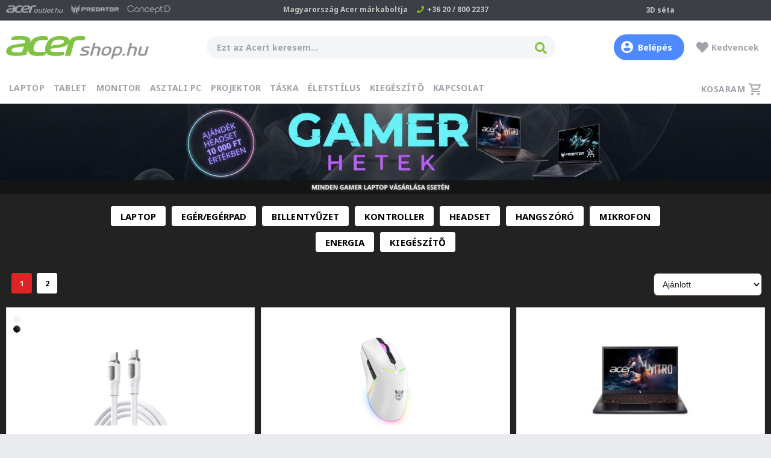

--- FILE ---
content_type: text/html; charset=utf-8
request_url: https://www.acershop.hu/csajos-ajanlatok/laptop/
body_size: 13773
content:
<!DOCTYPE html><!--[if lt IE 7 ]><html class="ie ie6" lang="hu"> <![endif]--><!--[if IE 7 ]><html class="ie ie7" lang="hu"> <![endif]--><!--[if IE 8 ]><html class="ie ie8" lang="hu"> <![endif]--><!--[if (gte IE 9)|!(IE)]><!--><html lang="hu" xmlns:fb="http://ogp.me/ns/fb#"> <!--<![endif]--><head><title>Paulina</title><meta property="og:image" content="https://www.acershop.hu/style/ogimage/78.jpg" /><meta property="og:site_name" content="acershop.hu" /><meta property="og:description" content="Paulina" /><meta property="og:type" content="website" /><meta property="fb:app_id" content="1856141711275422" /><meta name="description" content="Paulina"><meta name="keywords" content="Paulina"><meta name="author" content="AcerShop"><meta name="viewport" content="width=device-width, initial-scale=1, maximum-scale=5"> <meta name="MobileOptimized" content="width"><meta name="HandheldFriendly" content="true"> <meta name="mobile-web-app-capable" content="yes"> <link rel="preload" href="/frame/fonts/AcerFoco-Regular.woff" as="font" type="font/woff" crossorigin> <link rel="preload" href="/frame/fonts/AcerFoco-Semibold.woff" as="font" type="font/woff" crossorigin><meta name="robots" content="all" /><meta name="revisit-after" content="1 days"><meta http-equiv="Content-Type" content="text/html; charset=utf-8"><meta name="google-site-verification" content="5wCGupWJ3GKEFK4f6hc-5Zh9LNMjKAXENjiowqKHYzE"><base href="https://www.acershop.hu/" /><link rel="image_src" href="https://www.acershop.hu/style/ogimage/78.jpg"><link rel="shortcut icon" href="https://www.acershop.hu/favicon.ico"><link rel="alternate" type="application/rss+xml" title="Acer webshop hírek" href="https://www.acershop.hu/_rss.php?cat=news"><link rel="preload" as="style" onload="this.rel='stylesheet'" href="libs/fontawesome5/css/all.min.css?ts=5.15.4"><style type="text/css">@import url('https://fonts.googleapis.com/css?family=Noto+Sans:400,700&subset=latin-ext&display=swap');@import url('https://fonts.googleapis.com/css2?family=Noto+Sans+HK:wght@900&display=swap');@font-face{font-family: 'Conv_AcerFoco-Regular';src: url('/frame/fonts/AcerFoco-Regular.eot?#iefix');src: url('/frame/fonts/AcerFoco-Regular.eot?#iefix') format('eot'), url('/frame/fonts/AcerFoco-Regular.woff') format('woff'), url('/frame/fonts/AcerFoco-Regular.ttf') format('truetype'), url('/frame/fonts/AcerFoco-Regular.svg') format('svg');font-weight: normal;font-style: normal;font-display: swap;}@font-face{font-family: 'Conv_AcerFoco-Semibold';src: url('/frame/fonts/AcerFoco-Semibold.eot?iefix');src: url('/frame/fonts/AcerFoco-Semibold.eot?iefix') format('eot'), url('/frame/fonts/AcerFoco-Semibold.woff') format('woff'), url('/frame/fonts/AcerFoco-Semibold.ttf') format('truetype'), url('/frame/fonts/AcerFoco-Semibold.svg') format('svg');font-weight: normal;font-style: normal;font-display: swap;}@font-face{font-family: 'Conv_AcerFoco-Black';src: url('/frame/fonts/AcerFoco-Black.eot?iefix');src: url('/frame/fonts/AcerFoco-Black.eot?iefix') format('eot'), url('/frame/fonts/AcerFoco-Black.woff') format('woff'), url('/frame/fonts/AcerFoco-Black.ttf') format('truetype'), url('/frame/fonts/AcerFoco-Black.svg') format('svg');font-weight: normal;font-style: normal;font-display: swap;}/**/html, body, div, span, form, input, textarea, select, h1, h2, h3, h4, p, a, img, strong, q, ul, li, ol, dl, dt, dd, blockquote,article, footer, header, menu, nav, section, figure{padding: 0;margin: 0;border: 0;-webkit-font-smoothing: antialiased;vertical-align: baseline;}article, aside, details, figcaption, figure, footer, header, hgroup, menu, nav, section{display: block;}body {background: #eaebef;font-family: "Trebuchet MS", Helvetica, sans-serif;font-family: 'Noto Sans', sans-serif;font-size: 15px;color: #333;text-align: center;}h1, h2, h3, h4, h5, h6{margin: 0 0 15px;font-family: 'Conv_AcerFoco-Semibold', sans-serif;font-weight: bold;color: #333;}h1{font-weight: normal;font-size: 32px;}h2{font-weight: normal;font-size: 26px;}h3{font-weight: normal;font-size: 20px;}h4{font-size: 16px;}h2 a, h3 a, h4 a{color: #4b9a22;text-decoration: underline;}h2 a:hover {color: #3e4245;}hr{margin: 15px 0;border: none;border-bottom: solid 2px #ccc;height: 1px;visibility: visible;}a, a.link{color: #3e4245;transition: all 0.2s ease-out;text-decoration: underline;outline: none;}a:hover {color: #000;cursor:pointer;}a.colorRed{color: #bc0000;}a.colorRed:hover{color: #111;}a.link{color: #3B7DED;}a.link:hover{color: #3B589E;}a.greenLink{color: #80C244;}a.greenLink:hover{color: #77a914;}label {font-family: 'Noto Sans', sans-serif;font-size: 14px; color: #4D5357; cursor: pointer;}label:hover {text-decoration: none;}label + p{position: relative;}select, option, textarea {font-size: 12px;}input[type="text"], input[type="password"], input[type="tel"], input[type="email"], input[type="number"], textarea, select, input.text{box-sizing: border-box;display: block;transition: all 0.3s ease;padding: 9px 10px;background: #fff;border: solid 1px #D4D4D5;border-radius: 7px;font-size: 14px;color: #1A1B1D;outline: none;}textarea{padding: 5px 9px;}input[type="text"].form-err, input[type="password"].form-err, input[type="tel"].form-err, input[type="email"].form-err, input[type="number"].form-err, textarea.form-err, select.form-err{background: #FFE0E0;border: solid 1px #ff0000;}p{margin: 0 0 25px;}ul{margin: 0 10px 25px 10px;padding: 0 5px;font-family: 'Noto Sans', sans-serif;list-style-type: disc;}li{margin: 4px 0 2px 10px;font-family: "Trebuchet MS", Helvetica, sans-serif;font-family: 'Noto Sans', sans-serif;}ol{margin: 0 10px 10px 17px;padding: 0 5px;list-style-type: decimal;}.clear{display: block;clear: both;height: 0;font-size: 0;}.fontosInfo{box-sizing: border-box;padding: 30px 20px 30px;width: 100%;background: #fff;text-align: center;}.fontosInfo .wrp{margin: 0 auto;padding: 25px;width: 100%;max-width: 800px;background: #efd051;border-radius: 5px;}/* LAYOUT */#fullcontainer{position: relative;z-index: 1;}#fullcenter{margin: 0 auto;width: 980px;}#fullcontainer,#container{width: 100%;}#center{position: relative;z-index: 1;}#left{display: none;}#right{}/**/#recontainer{box-sizing: border-box;position: relative;z-index: 3;margin: 0 auto 30px;width: 100%;max-width: 1410px;text-align: left;}#recontainer.fullSize{max-width: none;}#flexCont{display: -webkit-flex;display: flex;width: 100%;}#recontainer .leftAside{transition: left 0.5s ease-in-out;order: 1;flex: 0 0 260px;margin: 0 0 25px;position: relative;z-index: 4;padding: 0 8px;width: 260px;}#filterBGLayer{display: none;position: fixed;top: 0; left: 0;width: 100%;height: 100%;z-index: 3;background: rgba(0, 0, 0, 0.3);}#recontainer .contAside{order: 2;width: 100%;z-index: 1;}.pageContent{padding: 60px 60px 30px 60px;background: #fff;font-size: 16px;font-size: 17px;line-height: 30px;text-align: left;}/* HEADER */#discount_user{padding: 5px 0;background: #3C3F45;font-weight: bold;font-size: 13px;color: #C4C4C4;text-transform: uppercase;text-align: center;}#headertop_out{z-index: 5;position: relative;width: 100%;background: #3C3F45;border-bottom: solid 1px #e5e5e5;text-align: center;}#headtop{box-sizing: border-box;position: relative;margin: 0 auto;padding: 3px 10px 0;width: 100%;max-width: 1400px;font-size: 12px;color: #C4C4C4;}#headtop .c{position: absolute;margin: 0 auto;left: 0; right: 0; top: 7px;width: 100%;max-width: 360px;font-weight: bold;}#headtop .c a{margin: 0 0 0 15px;font-size: 12px;color: #C4C4C4;text-decoration: none;white-space: nowrap;}#headtop .c a .fa{margin: 0 5px 0 0;color: #83B81A;}#headtop .c a:hover{opacity: 0.8;}#headtop .l{float: left;}.acLogoRow a{margin: 0 13px 0 0;display: inline-block;height: 26px;background: url(/frame/design/2020/head_logos_sprite.png) no-repeat;background-size: 95px 156px;text-decoration: none;transition: none;}.acLogoRow a img{display: none;}.acLogoRow a.ao{width: 95px;background-position: 0 0;}.acLogoRow a.ao:hover{background-position: 0 -26px;}.acLogoRow a.pr{width: 80px;background-position: 0 -104px;}.acLogoRow a.pr:hover{background-position: 0 -130px;}.acLogoRow a.cn{width: 72px;background-position: 0 -52px;}.acLogoRow a.cn:hover{background-position: 0 -78px;}#headtop .r{position: relative;float: right;padding-right: 140px;}#headtop #acershoplike{position: absolute;top: 3px; right: 0;display: inline-block;}#headtop .r .logIn{position: relative;display: inline-block;padding: 5px 10px 9px 25px;font-weight: bold;color: #C4C4C4;text-decoration: none;cursor: pointer;}#headtop .r .logIn i{display: block;content: '';position: absolute;left: 0; top: 4px;width: 20px;height: 20px;background: url(/frame/design/icons/user_profile.svg) no-repeat center center;}#headtop .r .logIn:hover span{opacity: 0.8;}#profileSub{display: none;z-index: 1;position: absolute;left: -10px; top: 30px;width: 220px;background: #3C3F45;}#profileSub a{display: block;padding: 10px 35px;color: #C4C4C4;text-decoration: none;text-align: left;}#profileSub a:hover{color: #fff;}#headtop .r .logIn:hover #profileSub{display: block;}#step3d{display: inline-block;padding: 5px 10px 9px 25px;font-weight: bold;color: #C4C4C4;text-decoration: none;}#step3d:hover{opacity: 0.8;}/**/#header_out{z-index: 4;position: relative;width: 100%;background: #fff;text-align: center;transition: top 0.6s ease-out;}#header_out *{box-sizing: border-box;}#header{display: flex;align-items: center;position: relative;margin: 0 auto;padding: 20px 0 5px;width: 100%;max-width: 1400px;text-align: center;}#header h1, #header .h1{order: 1;flex: 0 0 237px;width: 237px;margin: 0;padding: 0;}#header a.logo{float: left;display: block;margin: 5px 0 0;width: 100%;text-decoration: none;}#header a.logo img{width: 100%;}#header a.logo.miku{position: relative;top: -10px;}/**/#userHdr{position: relative;order: 3;flex: 0 0 auto;display: block;padding: 12px 20px 12px 40px;width: auto;font-weight: bold;font-size: 14px;color: #9FA3AB;text-decoration: none;text-align: left;}#userHdr:hover span{ color: #424A50;}#userHdr i{display: block;content: '';position: absolute;left: 0; top: 6px;width: 30px;height: 30px;background-repeat: no-repeat; background-position: center center;background-size: 30px 30px;}#userHdr.btn{margin-right: 20px;background: #4E89FF;border-radius: 24px;color: #fff;}#userHdr.btn i{left: 12px; top: 11px;width: 20px;height: 20px;background: url(/frame/design/icons/user_profile_fff.svg) no-repeat center center;}#userHdr.btn:hover{ background: #3774FF; color: #fff;}#userHdr.btn:hover span{ color: #fff;}/**/#favHdr{position: relative;order: 4;flex: 0 0 auto;display: block;padding: 12px 10px 12px 25px;width: auto;font-weight: bold;font-size: 14px;color: #9FA3AB;text-decoration: none;text-align: left;}#favHdr:hover b{ color: #424A50;}#favHdr b{}#favHdr i{position: absolute;left: 0; top: 12px;font-size: 20px;}#favHdr.active i{color: #80C342;}/**/#chat{order: 5;flex: 0 0 100px;display: block;/*float: right;*/padding: 4px 10px;width: 100px;font-weight: bold;font-size: 14px;color: #9FA3AB;text-decoration: none;text-align: right;}a#chat:hover{background: #F4F5F7;border-radius: 3px;}#chat .open{color: #80c242;}#chat i{margin: 0 3px 2px 0;display: inline-block;width: 5px;height: 5px;border-radius: 50%;background: #80c242;color: #80c242;font-size: 0;}#chat .close{color: #adb0b3;}#chat .close i{color: #adb0b3;background: #adb0b3;}/**/#basketHdr{order: 6;flex: 0 0 70px;display: none;/*float: right;*/padding: 4px 10px;width: 70px;border-radius: 3px;font-size: 13px;color: #9FA3AB;text-decoration: none;text-align: right;}.acerPage_200 #basketHdr{display: none;}a#basketHdr:hover{background: #F4F5F7;}#basketHdr .open{position: relative;color: #FF5341;}#basketHdr i{display: inline-block;margin: 0 2px 0 0;width: 20px; height: 20px;background: url(/frame/design/icons/kosar_20x20_9fa3ab.svg) no-repeat center center;vertical-align: middle;}#basketHdr .open b{display: inline-block;padding: 1px 0;width: 20px;background: #EB5757;border-radius: 50%;font-size: 12px;font-weight: normal;color: #fff;text-align: center;vertical-align: middle;}#basketHdr .open b.num{ display: block; position: absolute; top: -7px; right: -4px;}/**/#sformmobile{display: none;}#sform,#sformmobile{order: 2;/*margin: 0 200px 0 60px;*/margin: 0 20px 0 20px;width: 100%;max-width: 1000px;text-align: left;}#sformmobile{margin: 15px 10px 0 40px;}#sform form, #sformmobile form{display: flex;position: relative;margin: 0 auto;width: 100%;max-width: 580px;color: #fff;}#sform form input[type="text"],#sformmobile form input[type="text"]{order: 1;float: right;padding: 0 0 0 17px;width: 100%;max-width: 650px;height: 38px;background: #F4F5F7;border: none;border-radius: 24px 0 0 24px;font-family: 'Noto Sans', sans-serif;font-weight: bold;color: #424A50;outline: none;font-size: 14px;box-shadow: 0 0 0 transparent;}#sform form input[type="text"]::-webkit-input-placeholder,#sformmobile form input[type="text"]::-webkit-input-placeholder{ color: #9FA3AB;}#sform form a.fButton, #sformmobile form a.fButton{display: block;float: right;padding: 10px 0 0;order: 3;flex: 0 0 50px;width: 50px;height: 38px;background: #F4F5F7;border-radius: 0 24px 24px 0;color: #80c242;cursor: pointer;text-align: center;}/**/#mobileMenuButton{order: 7;flex: 0 0 30px;display: none;padding: 5px;width: 40px;height: 40px;border-radius: 3px;}#mobileMenuButton a{position: relative;display: block;padding-top: 5px;width: 30px;height: 30px;font-size: 17px;color: #80c242;text-align: center;text-decoration: none;}#mobileMenuButton:hover{background: #F4F5F7;}/* MENU */#mbar{position: relative;z-index: 2;width: 100%;background: #fff;}#menu_bar{position: relative;z-index: 20;box-sizing: border-box;margin: 0 auto;padding: 0;width: 100%;max-width: 1400px;}#menu_bar ul{float: left;margin: 0;padding: 0;list-style: none;text-align: left;}#menu_bar ul li{display: inline-block;margin: 0;padding: 0;list-style: none;}#menu_bar ul li.m{display: none;}#menu_bar ul li.m.mFirst{border-top: solid 3px #83b81a;}#menu_bar ul li a{display: inline-block;margin: 0 5px 0 0;padding: 17px 5px 17px 5px;font-weight: 700;font-size: 14px;line-height: 14px;letter-spacing: 0.3px;color: #9FA3AB;text-transform: uppercase;text-decoration: none;}#menu_bar ul li a:hover{color: #424A50;}#menu_bar ul li a.active{border-bottom: solid 3px #83b81a;color: #424A50;}#menu_bar ul li.m a .fa{margin: 0 7px 0 0;color: #d1aa8b;}#menu_bar ul li.bfmenu a{position: relative;padding-left: 23px;color: #000;}#menu_bar ul li.bfmenu a:before{content: '';position: absolute;left: 5px; top: 17px;width: 14px;height: 14px;/*background: url(/frame/camp/2021/karacsony/karikon_1.png) no-repeat;*/background: url(/frame/camp/2022/bf/bf_menuclock.png) no-repeat;}#menu_bar ul li.bfmenu a:hover{color: #424A50;background: #f9f9f9;}#menu_bar ul li.bfmenu a.active{border-bottom: 0;color: #000;}/**/#menu_bar ul li a.cd{position: relative;padding-right: 30px;}#menu_bar ul li a.cd span{display: block !important;position: absolute;right: 0; top: 11px;padding: 4px 0 0;width: 20px; height: 16px;border: solid 2px #f36631;background: #f36631;color: #fff;border-radius: 50%;font-size: 11px;text-align: center;}/**/#basketsm{float: right;}#basketsm a{position: relative;z-index: 100;display: block;padding: 5px;height: 40px;font-weight: 700;font-size: 14px;line-height: 14px;color: #9FA3AB;text-align: left;text-decoration: none;text-transform: uppercase;}#basketsm a span{display: inline-block;padding: 14px 28px 12px 10px;letter-spacing: 0.5px;}#basketsm a span.has{display: inline-block;padding: 14px 28px 12px 5px;}#basketsm a b{position: absolute;top: 2px; right: -2px;padding: 3px 0 0;width: 20px;height: 17px;background: #EB5757;border-radius: 50%;font-weight: normal;font-size: 12px;color: #fff;text-align: center;vertical-align: middle;}#basketsm a i{position: absolute;right: 5px; top: 16px;display: inline-block;margin: 0 2px 0 0;width: 20px; height: 20px;background: url(/frame/design/icons/kosar_20x20_9fa3ab.svg) no-repeat center center;vertical-align: middle;}#basketsm a:hover{color: #424A50;}/* breadcrumbs */#breadcrumbs{box-sizing: border-box;width: 100%;max-width: 1410px;margin: 0 auto;padding: 20px 5px;font-size: 12px;color: #82b81c;}#breadcrumbs a{padding: 0 2px;text-decoration: none;color: #767C85;}#breadcrumbs a:hover{text-decoration: underline;}#breadcrumbs span{color: #767C85;}/* filter button */#mobileFBrow{display: none;padding: 2px 10px;}#mobileFBrow.fixed{box-sizing: border-box;position: fixed;left:0; top:0;z-index: 2;width: 100%;min-height: 50px;padding: 2px 10px;background: #fff;box-shadow: 0 2px 4px 0 rgba(0, 0, 0, 0.2);}/**/#mobileFilterLogo{display: none;float: left;margin-top: 12px;width: 140px;text-decoration: none;}#mobileFBrow.fixed #mobileFilterLogo{display: block;}#mobileFilterLogo img{width: 100%;display: block;}/**/#mobileFilterButton{float: left;}#mobileFilterButton a{position: relative;display: block;padding: 5px;height: 40px;font-weight: 700;font-size: 14px;line-height: 14px;color: #9FA3AB;text-align: left;text-decoration: none;text-transform: uppercase;outline: none;}#mobileFilterButton a span{display: inline-block;padding: 14px 10px 12px 28px;letter-spacing: 0.5px;}#mobileFilterButton a span{padding-left: 10px;}#mobileFilterButton a{padding: 5px 5px 5px 25px;background: url(/frame/design/2019/szuro_icon_18x18_2864ff.svg) no-repeat left center;background-size: 19px 18px;color: #2864FF;}#mobileFilterButton a:hover{color: #424A50;}/**/#mobileFilterButton.landing{display: none;float: none;margin: 0 0 30px;}#mobileFilterButton.landing a{position: relative;padding: 5px 20px;background: #D1AA8B;border-radius: 0 5px 5px 0;color: #fff;}#mobileFilterButton.landing a i.fa{left: 20px; top: 10px;}#mobileFilterButton.landing:hover{opacity: 0.8;}/**/#mobileObForm{float: right;padding: 7px 0 0;width: 100%;max-width: 160px;}#mobileObForm select{padding: 8px 5px;width: 100%;}@media only screen and (max-width: 1400px){#header,#menu_bar{padding-left: 10px;padding-right: 10px;}#header{padding: 20px 10px;}}@media only screen and (max-width: 1300px){#sform,#sformmobile{margin: 0 20px 0 20px;}}@media only screen and (max-width: 1220px){#recontainer{padding: 0 8px;}#recontainer .contAside{float: none;width: 100%;}.pageContent{padding: 20px;}#menu_bar ul li a,#basketsm a{font-size: 13px;line-height: 13px;}}@media only screen and (max-width: 1023px){#recontainer{padding: 0;}#container{box-sizing: border-box;width: 100%;}#fullcenter,#left,#center,#right{padding: 0;width: 100%;}/*HEADER*/#headertop_out{display: none;}#header{padding: 10px;}/**/#header h1, #header .h1{flex: 0 0 180px;width: 160px;}#header a.logo{width: 100%;}#header a.logo.miku{top: -5px;}#sform,#sformmobile{margin: 0 80px 0 80px;}#chat{display: none;}/**/#basketHdr, #favHdr, #userHdr{margin: 0;flex: 0 0 40px;padding: 10px 5px 0;width: 40px;height: 40px;border-radius: 3px;text-align: center;}/**/#basketHdr i{font-size: 2em;}#basketHdr b{display: none;}/**/#favHdr i{position: static;left: auto; top: auto;}#favHdr b{display: none;}/**/#userHdr i{left: 5px;width: 30px;height: 30px;background-size: 30px 30px;}#userHdr span{display: none;}#userHdr.btn{margin: 0;background: none;border-radius: 0;}#userHdr.btn i{left: 0; top: 0;width: 40px;height: 40px;background: url(/frame/design/icons/user_profile_9fa3ab.svg) no-repeat center center;background-size: 25px 25px;}#userHdr.btn:hover{ background: none;}/*MENU*/#mbar{height: auto;background: transparent;border: 0;}#menu_bar,#menu_bar ul,#menu_bar ul li{float: none;padding: 0;margin: 0;width: 100%;height: auto;background: transparent;}#menu_bar ul li.m{display: inline-block;}#menu_bar ul{border-top: solid 1px #d7d7d7;}#menu_bar ul li a{box-sizing: border-box;float: none;margin: 0;padding: 20px 20px;width: 100%;height: auto;background: #ebefed;border-bottom: solid 1px #d7d7d7;font-weight: bold;font-size: 15px;}#menu_bar ul li a.active{border-bottom: solid 1px #d7d7d7;font-weight: bold;color: #83b81a;}#menu_bar ul li a b{color: #83b81a;}#mobileMenuButton{display: block;}#menu{display: none;}#menu.active{display: block;}#basketsm{display: none;}#mobileFBrow, #basketHdr{display: block;}/**/#menu_bar ul li a.cd span{right: auto;left: 100px; top: 14px;}#menu_bar ul li.bfmenu a:before{top: 20px;}/**/#breadcrumbs{padding: 5px;}/* SEARCH */#recontainer .leftAside{flex: none;position: absolute;top: -55px; left: 0;display: block;left: -330px;}#recontainer .leftAside.active{display: block;left: -8px;}#recontainer .leftAside.landingAside{top: 100px;}#recontainer .leftAside.active + #filterBGLayer{display: block;}#recontainer .leftAside.active #productFilter{-webkit-border-radius: 0 5px 5px 0;border-radius: 0 5px 5px 0;}#recontainer .leftAside.active #productFilter .title{-webkit-border-radius: 0 5px 0 0;border-radius: 0 5px 0 0;}#recontainer #productFilter .close{display: block;}#recontainer .leftAside.active #productFilter ul{padding: 0 0 0 10px;}#recontainer .leftAside.active #productFilter .title{padding-left: 20px;}/* landing search */#mobileFilterButton.landing{display: inline-block;}}@media only screen and (max-width: 899px){#header{display: block;padding: 0 0 10px;}body.acerPage_200 #header{padding: 0;}/**/body.hide{padding-top: 110px;}#header_out.hide{position: fixed;left:0; top: -110px;}#header_out.fixed{position: fixed;left:0; top:0;box-shadow: 0 2px 4px 0 rgba(0, 0, 0, 0.2);}#header_out.fixed #sform, #header_out.fixed #sformmobile{display: none;}#header_out.fixed #header{padding: 0;}/**/#header h1, #header .h1,#chat, #sform, #sformmobile{float: left;flex: none;}#header h1, #header .h1{padding: 5px 0 5px 10px;height: 50px;}#sform{display: none;}#sformmobile{display: block;padding: 10px 10px 0;border-top: solid 1px #efefef;}#sform, #sformmobile{clear: both;margin: 0;height: auto;max-width: none;}#sform form, #sformmobile form{max-width: none;}#sformmobile form input[type="text"]{max-width: none;}#header_out.fixed #sform, #header_out.fixed #sformmobile{display: none;}/**/#mobileMenuButton, #basketHdr, #favHdr, #userHdr{display: block;flex: none;position: absolute;top: 0;height: 50px;width: 49px;border-left: solid 1px #efefef;}#basketHdr, #favHdr, #userHdr{padding-top: 15px;}/**/#mobileMenuButton{float: none;right: 0;padding-top: 10px;}#mobileMenuButton a{width: 40px;}#basketHdr{right: 50px;}#favHdr{right: 100px;}#userHdr{right: 150px;}#userHdr i{top: 11px; left: 9px;}#userHdr.btn i{top: 5px; left: 4px;}body.acerPage_200 #favHdr{right: 0;}body.acerPage_200 #userHdr{right: 50px;}/**/#breadcrumbs{font-size: 11px;}}/* Összesen fizetendő box */.checkoutInfoBox{box-sizing: border-box;}.checkoutInfoBox *, .checkoutInfoBox *:before, .checkoutInfoBox *:after{box-sizing: inherit;}.checkoutInfoBox{margin: 0 0 30px;padding: 20px;background: #fff;font-size: 14px;text-align: left;}.checkoutInfoBox h3.title{margin: 0 0 10px;font-family: 'Noto Sans', sans-serif;font-size: 22px;color: #222;}.checkoutInfoBox .preSum{margin: 0;padding: 10px 0;}.checkoutInfoBox .sum{margin: 0;padding: 10px 0 0;border-top: solid 1px #ccc;}.checkoutInfoBox .l{float: left;padding: 0 0 5px;width: 50%;text-align: left;}.checkoutInfoBox .r{float: right;padding: 0 0 5px;width: 50%;font-weight: bold;font-size: 14px;text-align: right;}.checkoutInfoBox .cl{padding: 5px 0 0;width: auto;}.checkoutInfoBox .cr{padding: 0;width: auto;font-size: 22px;}.checkoutInfoBox .red{}.checkoutInfoBox .btnRow{margin: 20px 0 0;text-align: center;}.checkoutInfoBox .btnRow a{width: 100%;max-width: 360px;}.checkoutInfoBox .youSave{margin: 5px 0 0;color: #777;text-align: right;}/****/.checkoutInfoBox .list + .preSum{border-top: solid 1px #ccc;}.checkoutInfoBox .item{margin: 0 0 10px;padding: 10px 0 0;border-top: solid 1px #ccc;font-size: 13px;}.checkoutInfoBox .item.a{cursor: pointer;}.checkoutInfoBox .item.a span{display: block;}.checkoutInfoBox .item .pic{float: left;width: 60px;}.checkoutInfoBox .item .pic img{width: 100%;}.checkoutInfoBox .item .lead{float: left;padding: 0 0 0 10px;width: calc(100% - 60px);}.checkoutInfoBox .item .name{margin: 0 0 5px;font-weight: bold;}.checkoutInfoBox .item.a:hover .name{color: #80C342;}.checkoutInfoBox .subItem .name{margin: 7px 0 0;padding: 7px 0 0;border-top: solid 1px #e2e2e2;}.checkoutInfoBox .item .pcs{float: left;}.checkoutInfoBox .item .price{float: right;}.checkoutInfoBox .item .price.sp{}.checkoutInfoBox .item .price s{display: block;font-size: 11px;color: #4D5357;text-decoration: line-through;}.checkoutInfoBox .item .coupon{text-align: right;}.checkoutInfoBox .item .coupon b{font-weight: normal;}.checkoutInfoBox .item .coupon span{display: inline;}.srtideBkBox{padding: 20px 30px 0;}.acerPage_1 .srtideBkBox{padding: 20px 0;}.srtideBkBox .in{margin: 0;padding: 10px 15px 7px;background: #80c242;background: #ced1ca;background: #D3CAAD;border-radius: 10px;border: solid 2px #D4AC3A;color: #333;}.srtideBkBox .n{font-weight: bold;font-size: 20px;}.srtideBkBox .price{font-size: 36px;}.srtideBkBox .subPrice{margin: 0;}.acerPage_1 #pPriceBox .srtideBkBox .subPrice{margin: 0;}.srtideBkBox .subPrice .wp{display: block;padding: 5px 0 5px 5px;font-size: 15px;color: #573C0D;white-space: normal;}.srtideBkBox .subPrice .wp a{color: #573C0D;text-decoration: underline;}.srtideBkBox .subPrice .wp a:hover{color: #324edb;text-decoration: underline;}.srtideBkBox .mb a{display: block;padding: 10px 0;width: 100%;min-height: 100px;text-decoration: none;}.srtideBkBox .mb img{display: inline-block;width: auto;max-width: 100%;max-height: 100px;margin-bottom: 5px;}@media only screen and (max-width: 767px){.srtideBkBox .mb img{display: inline-block;width: 100%;max-width: 100%;max-height: 150px;margin-bottom: 5px;}}.acerPage_201 .webshopList #pBox_22725.pBox .p, .acerPage_201 .wsCarouselList #pBox_22725.pBox .p,.acerPage_200 .webshopList #pBox_22725.pBox .p, .acerPage_200 .wsCarouselList #pBox_22725.pBox .p,.acerPage_201 .webshopList #pBox_22726.pBox .p, .acerPage_201 .wsCarouselList #pBox_22726.pBox .p,.acerPage_200 .webshopList #pBox_22726.pBox .p, .acerPage_200 .wsCarouselList #pBox_22726.pBox .p,.acerPage_201 .webshopList #pBox_22727.pBox .p, .acerPage_201 .wsCarouselList #pBox_22727.pBox .p,.acerPage_200 .webshopList #pBox_22727.pBox .p, .acerPage_200 .wsCarouselList #pBox_22727.pBox .p{border: solid 2px #D4AC3A;}@media only screen and (max-width: 459px){.srtideBkBox .n{font-size: 16px;}.srtideBkBox .price{font-size: 26px;}}@media only screen and (max-width: 451px){}</style><link rel="preload" as="style" onload="this.rel='stylesheet'" href="style/reload2016/min-index.css?ts=1768832886"><link rel="preload" as="style" onload="this.rel='stylesheet'" href="style/reload2016/page/min-page78_paulina.css?ts=1768832886"><link media="print" rel="stylesheet" type="text/css" href="style/reload2016/print.css?ts=1648046782"><script>var fps_confirm_ok = 'OK';var fps_confirm_yes = 'Igen';var fps_confirm_no = 'Nem';var fps_confirm_cancel = 'Mégse';var fps_confirm_warning = 'Figyelem';var fps_confirm_close = 'Bezár';var fps_globalurl = 'https://www.acershop.hu/';var site_globalurl = 'https://www.acershop.hu/';</script><script type="application/ld+json">{ "@context": "http://schema.org", "@type": "WebSite", "url": "https://www.acershop.hu/", "potentialAction": { "@type": "SearchAction", "target": "https://www.acershop.hu/acer-laptop-termekek/?search={search}", "query-input": "required name=search" }}</script><script>var dataLayer = [];</script><script>/*Define dataLayer and the gtag function.*/function gtag(){dataLayer.push(arguments);}/*Set default consent to 'denied' as a placeholderDetermine actual values based on your own requirements*/gtag('consent', 'default', {'ad_storage': 'denied','ad_user_data': 'denied','ad_personalization': 'denied','analytics_storage': 'denied'});</script><script>dataLayer.push({'logged-in': 'no','cookie_stat': 0,'cookie_adv': 0,'ad_storage': 'denied','ad_user_data': 'denied','ad_personalization': 'denied','analytics_storage': 'denied'});</script><!-- Hotjar Tracking Code for https://www.acershop.hu// --><script> (function(h,o,t,j,a,r){ h.hj=h.hj||function(){(h.hj.q=h.hj.q||[]).push(arguments)}; h._hjSettings={hjid:141188,hjsv:5}; a=o.getElementsByTagName('head')[0]; r=o.createElement('script');r.async=1; r.src=t+h._hjSettings.hjid+j+h._hjSettings.hjsv; a.appendChild(r); })(window,document,'//static.hotjar.com/c/hotjar-','.js?sv=');</script><script src="libs/lazysizes/lazysizes.min.js" async=""></script><style id="antiClickjack"> body{display:none !important;}</style><script type="text/javascript"> if (self === top) { var antiClickjack = document.getElementById("antiClickjack"); antiClickjack.parentNode.removeChild(antiClickjack); } else { top.location = self.location; }</script></head><body class="acerPage_78"><!-- acershop manager --><noscript><iframe src="https://metrics.acer.shop.hu/ns.html?id=GTM-KPKG3V"height="0" width="0" style="display:none;visibility:hidden"></iframe></noscript><script type="text/javascript">(function(w,d,s,l,i){w[l]=w[l]||[];w[l].push({'gtm.start':new Date().getTime(),event:'gtm.js'});var f=d.getElementsByTagName(s)[0],j=d.createElement(s),dl=l!='dataLayer'?'&l='+l:'';j.async=true;j.src='https://metrics.acer.shop.hu/gtm.js?id='+i+dl;f.parentNode.insertBefore(j,f);})(window,document,'script','dataLayer','GTM-KPKG3V');</script><!-- End acershop manager --><div id="fb-root"></div><script>(function(d, s, id) { var js, fjs = d.getElementsByTagName(s)[0]; if (d.getElementById(id)) return; js = d.createElement(s); js.id = id; js.src = "https://connect.facebook.net/hu_HU/sdk/xfbml.customerchat.js"; fjs.parentNode.insertBefore(js, fjs);}(document, 'script', 'facebook-jssdk'));</script><div id="acerTop"></div><div id="cookie_layer"><div class="wrp"><div class="t">Süti beállítások</div><div class="str">A webhely tartalmának megjelenítéséhez, a felhasználóbarát vásárlási élmény és a teljesítmény ellenőrzése érdekében sütiket és többféle szolgáltatást használunk. Számunkra fontos, hogy kényelmesen böngéssz az oldalon és az is fontos, hogy releváns tartalmakat láss, ami tényleg érdekel. További információkért olvasd el az <a href="adatkezelesi-nyilatkozat/" title="Adatkezelési nyilatkozatot">Adatkezelési nyilatkozatot</a>, mely tartalmazza a Cookie-kkal kapcsolatos részleteket. </div><form class="set" id="cookieset" name="cookieset" action="" method="post"><div class="setCatBox" id="setCat_1"><div class="head" data-id="1"><div class="ico"></div><div class="name">A weboldal működéséhez elengedhetetlen sütik</div><div class="check">Mindig aktív</div></div><div class="setCont" id="setCont_1">Ezek a sütik elengedhetetlenül nélkülözhetetlenek a weboldalunk működéséhez. Alapvető funkciókat engedélyeznek, amik szükségesek a webhely biztonságához vagy a kért szolgáltatás nyújtásához.</div></div><div class="setCatBox" id="setCat_2"><div class="head" data-id="2"><div class="ico"></div><div class="name">Statisztikai sütik</div><div class="check"><input type="checkbox" name="c_stat" value="1" /></div></div><div class="setCont" id="setCont_2">Ezen sütik által gyűjtött információk anonimek, tehát az adatokat névtelen formában gyűjtjük, hogy segítségükkel jobban megértsük a látogatók szokásait.</div></div><div class="setCatBox" id="setCat_3"><div class="head" data-id="3"><div class="ico"></div><div class="name">Marketing célú sütik</div><div class="check"><input type="checkbox" name="c_adv" value="1" /></div></div><div class="setCont" id="setCont_3">Ezeknek a használatával számodra érdekes tartalmakat/hirdetéseket tudunk megjeleníteni.</div></div></form><div class="btns"><a class="button b2" onclick="$('#cookie_layer .set').slideDown(); $(this).hide(); $('#cookie_layer .b3').show();" href="javascript:void(0);" title="Testreszabás">Testreszabás</a><a class="button b3" onclick="xajax_cookiePolicyForm(xajax.getFormValues('cookieset')); $('#cookie_layer').fadeOut('slow', function(){ $(this).remove(); });" href="javascript:void(0);" title="Beállítom">Beállítom</a><a class="button b1" onclick="xajax_cookiePolicy(); $('#cookie_layer').fadeOut('slow', function(){ $(this).remove(); });" href="javascript:void(0);" title="Elfogadom mind">Elfogadom mind</a></div></div></div><div id="headertop_out"><div id="headtop"><div class="l acLogoRow"><a class="ao" href="https://www.aceroutlet.hu/" title="AcerOutlet" target="_blank" rel="noopener noreferrer"><img src="frame/design/2020/head_aceroutlet.png" height="26" alt="" /></a><a class="pr" href="https://www.predatorshop.hu/" title="Predatorshop" target="_blank" rel="noopener noreferrer"><img src="frame/design/2020/head_predator.png" height="26" alt="" /></a><a class="cn" href="https://www.acershop.hu/conceptd/" title="ConceptD" target="_blank" rel="noopener noreferrer"><img src="frame/design/2020/head_conceptd.png" height="26" alt="" /></a></div><div class="c">Magyarország Acer márkaboltja<a href="tel:+36208002237"><i class="fa fa-phone"></i>+36 20 / 800 2237</a></div><div class="r"><a id="step3d" onclick="dataLayer.push({'event':'VirtualPageview', 'virtualPageURL':'/3dseta', 'virtualPageTitle' : '3D Seta!'});" title="Nézz körbe üzletünkben" href="https://my.matterport.com/show/?m=UPwn9JxPuwP" target="_blank" rel="noopener noreferrer">3D séta</a><div id="acershoplike"></div></div><div class="clear"><!-- clear --></div></div></div><div id="header_out"><header id="header"><div class="h1"><a class="logo" href="https://www.acershop.hu/" title="Acer laptopok és monitorok, PC-k, kiegészítők széles kínálata"><img src="/frame/re2016/acershop_logo_retina_366x58.png" alt="acer.shop.hu" width="237" /></a></div><div id="sform"><form id="top_search" name="top_search" method="get" action="acer-laptop-termekek/" onsubmit="xajax_reSearch(xajax.getFormValues('top_search')); return false;"><input id="search_inp" autocomplete="off" placeholder="Ezt az Acert keresem..." type="text" name="search" value="" /><a class="fButton" onclick="$('#top_search').submit();" href="javascript:void(0);" title=""><i class="fa fa-search fa-lg" aria-hidden="true"></i></a><div class="clear"><!-- clear --></div></form></div><div id="sformmobile"><form id="mtop_search" name="mtop_search" method="get" action="acer-laptop-termekek/"><input id="search_inpm" placeholder="Ezt az Acert keresem..." type="text" name="search" value="" /><a class="fButton" onclick="$('#mtop_search').submit();" href="javascript:void(0);" title=""><i class="fa fa-search fa-lg" aria-hidden="true"></i></a><div class="clear"><!-- clear --></div></form></div><a id="userHdr" class="btn" href="javascript:void(0);" onclick="this.blur(); xajax_login_now();"><i></i><span>Belépés</span></a><a id="favHdr" onclick="xajax_setFavProduct(0, 0); return false;" href="javascript:void(0);" title="Kedvencek"><i class="fa fa-heart"></i><b class="t">Kedvencek</b></a><a id="basketHdr" href="kosaram/" title="Kosaram"><b class="t">KOSÁR</b><div class="open"><i></i></div></a><div id="mobileMenuButton"><a title="Menü" href="javascript:void(0);"><i class="fa fa-bars fa-lg" aria-hidden="true"><!-- ico --></i></a></div><div class="clear"><!-- clear --></div></header></div><div id="basketDropLayer" class="floatDropLayer"><div class="head">Kosárban lévő termékek</div><div class="content"><div class="checkoutInfoBox"><h3 class="title">Rendelésed</h3><div class="notice">A kosarad üres!</div></div></div></div><div id="mbar"><nav id="menu_bar"><ul id="menu"><li><a href="acer-laptop-termekek/acer-laptop/" title="Laptop">Laptop</a></li><li><a href="acer-laptop-termekek/acer_tablet/" title="Tablet">Tablet</a></li><li><a href="acer-laptop-termekek/acer-monitor/" title="Monitor">Monitor</a></li><li><a href="acer-laptop-termekek/acer-asztali-gep/" title="Asztali PC">Asztali PC</a></li><li><a href="acer-laptop-termekek/acer-projektor/" title="Projektor">Projektor</a></li><li><a href="acer-laptop-termekek/laptop-taskak/" title="Táskák">Táska</a></li><li><a href="acer-laptop-termekek/?search=lifestyle" title="Életstílus">Életstílus</a></li><li><a href="acer-laptop-termekek/kiegeszitok/" title="Kiegészítők">Kiegészítő</a></li><li><a href="kapcsolat/" title="Kapcsolat">Kapcsolat</a></li><li class="m mFirst"><a onclick="dataLayer.push({'event':'VirtualPageview', 'virtualPageURL':'/3dseta', 'virtualPageTitle' : '3D Seta!'});" title="Nézz körbe üzletünkben" href="https://my.matterport.com/show/?m=UPwn9JxPuwP" target="_blank" rel="noopener noreferrer">3D SÉTA - Nézz körbe üzletünkben</a></li><li class="m mFirst"><a href="javascript:void(0);" onclick="this.blur(); xajax_login_now();"><i class="fa fa-sign-in" aria-hidden="true"></i>BELÉPEK</a></li></ul><div id="basketsm"><a href="kosaram/" title="Kosaram"><span>Kosaram</span><i></i> </a></div><div class="clear"><!-- clear --></div></nav></div><div id="fullcontainer"><script>self.location="https://www.acershop.hu/promo/"</script><div style="padding:30px; color:#ccc;">Akciós termékek betöltése ...</div></div><div class="clear"><!-- clear --></div><div id="logoRow"><div class="inner"><div class="box box2"><img class="lazyload" data-src="frame/re2016/partner/megbizhato.png" alt="Megbízható bolt" /><div class="arukereso"><!-- ÁRUKERESŐ.HU CODE - PLEASE DO NOT MODIFY THE LINES BELOW --><div style="background: transparent; text-align: center; padding: 0; margin: 0 auto; width: 120px"><a title="Árukereső.hu" href="//www.arukereso.hu/" style="display: block;border:0; padding:0;margin:0"><img style="padding: 0; margin:0; border:0" alt="Árukereső.hu" src="//static.arukereso.hu/hu/logo-120.png"/></a><a title="Árukereső, a hiteles vásárlási kalauz" style="line-height:16px;font-size: 11px; font-family: Arial, Verdana; color: #000" href="//www.arukereso.hu/">Árukereső, a hiteles vásárlási kalauz</a></div><!-- ÁRUKERESŐ.HU CODE END --></div><a href="cofidis-tajekoztatas/" target="_blank" title="Cofidis"><img class="cofidis lazyload" data-src="frame/design/2025/creditbank_cofidis_v2.png?v=2" alt="Cofidis" /></a><a href="upload/media/2022/notebookbp_iso.pdf" target="_blank" title="ISO 9001"><img class="emt lazyload" data-src="frame/design/emt_tanusitvany_69x75.png" alt="ISO 9001" /></a><a href="https://instacash.hu/" target="_blank" rel="noopener noreferrer"><img class="instacash lazyload" data-src="frame/design/instacash.svg" title="Instacash" alt="Instacash" /></a><a href="http://simplepartner.hu/PaymentService/Fizetesi_tajekoztato.pdf" target="_blank" rel="noopener noreferrer"><img class="simple lazyload" data-src="frame/design/simplepay_bankcard_logos_left_482x40.png" title="SimplePay - Online bankkártyás fizetés" alt="SimplePay vásárlói tájékoztató" /></a></div><div class="clear"><!-- clear --></div></div></div><div id="footer_out"><footer id="footr"><div class="r"><div class="box box1"><h3>Acershop klub</h3><p>Legyél Te is klubtag, hogy első kézből értesülj az Acer újdonságokról és akciókról!</p><form id="footform" name="footform"><input id="fnl_email" type="email" name="fnl_email" placeholder="e-mail címed" onkeydown="if(event.keyCode==13) {this.blur(); clearTimeout(popupNletterTS); popupNletter = true; xajax_popupNletter(document.getElementById('fnl_email').value, 0); return false;}" /><a onclick="clearTimeout(popupNletterTS); popupNletter = true; xajax_popupNletter(document.getElementById('fnl_email').value, 0);" href="javascript:void(0);" title="Feliratkozom">Feliratkozom</a><div class="clear"><!-- clear --></div></form><div class="soc"><a rel="nofollow" href="https://www.facebook.com/acershop.hu/" title="facebook" target="_blank" rel="noopener noreferrer"><i class="fab fa-facebook"></i></a><a rel="nofollow" href="https://www.youtube.com/user/AcerShop" title="youtube" target="_blank" rel="noopener noreferrer"><i class="fab fa-youtube"></i></a><a rel="nofollow" href="https://www.instagram.com/acershop.hu/" title="instagram" target="_blank" rel="noopener noreferrer"><i class="fab fa-instagram"></i></a><a rel="nofollow" href="https://www.tiktok.com/@acershop.hu" title="tiktok" target="_blank" rel="noopener noreferrer"><i class="fab fa-tiktok"></i></a></div></div><div class="box boxAuto"></div><div class="box box2"><h3>Kérdésed van?</h3><ul><li><a href="mailto:info@acer.shop.hu">info@acer.shop.hu</a></li><li><a href="tel:+36213457700">+36 21 / 345 - 7700</a></li><li><a href="ceges-arajanlat/" title="Céges árajánlat kérés">Céges árajánlat kérés</a></li></ul></div><div class="box box3"><h3>Információk</h3><ul><li><a href="vasarlasi-informaciok/vasarlas-menete/" title="Vásárlás menete">Vásárlás menete</a></li><li><a href="vasarlasi-informaciok/aszf/" title="Általános felhasználási feltételek">Általános felhasználási feltételek</a></li><li><a href="vasarlasi-informaciok/adatkezeles/" title="Adatkezelési nyilatkozat">Adatkezelési nyilatkozat</a></li><li><a href="vasarlasi-informaciok/utmutatok/" title="Használati útmutatók">Használati útmutatók</a></li><li><a rel="nofollow" href="palyazatok/" title="Pályázatok">Pályázatok</a></li><li><a href="adattorles/" title="Végleges adattörlés">Végleges adattörlés</a></li></ul></div><div class="box box4"><h3>Acershop üzletünk</h3><ul><li><a href="kapcsolat/#markabolt1" title="Budapest Nyugati">Budapest Nyugati</a></li><li><a href="rolunk/" title="Rólunk">Rólunk</a></li><li><a href="kapcsolat/" title="Cégadatok">Cégadatok</a></li><li><br /><br /><br /><a href="https://gamer.shop.hu/" target="_blank" rel="noopener noreferrer" title="Partnerünk a gamer.shop.hu">Partnerünk a gamer.shop.hu</a></li></ul></div></div><div class="clear"><!-- clear --></div><div class="lgo acLogoRow"><a class="ao" href="https://www.aceroutlet.hu/" title="AcerOutlet" target="_blank" rel="noopener noreferrer"><img class="lazyload" data-src="frame/design/2020/head_aceroutlet.png" alt="" /></a><a class="pr" href="https://www.predatorshop.hu/" title="Predatorshop" target="_blank" rel="noopener noreferrer"><img class="lazyload" data-src="frame/design/2020/head_predator.png" alt="" /></a><a class="cn" href="https://www.acershop.hu/conceptd/" title="ConceptD" target="_blank" rel="noopener noreferrer"><img class="lazyload" data-src="frame/design/2020/head_conceptd.png" alt="" /></a></div><div class="cpy">&copy; 2026 Minden jog fenntartva. Notebook Bp. Kft.</div><div class="clear"><!-- clear --></div></footer></div><div id="foot_out"><div id="foot"><img class="lazyload" data-src="/frame/re2016/acershop_logo_retina_366x58.png" alt="acer.shop.hu" width="150" /></div></div><div id="map_bg"></div><div id="map_layer"></div><div id="push-messages"></div><script src="libs/jquery/3.7.1/jquery.min.js"></script>
<script src="libs/jquery/1.14.0ui/jquery-ui.min.js"></script>
<script src="cache/minify.js?ts=1759308616"></script>
<script src="libs/jquery/customselect/jquery.customSelect.min.js"></script>
<script>
			$(function(){
				$("select.styled").customSelect({
					customClass: "acerCustomSelect",
					mapClass: true,
					mapStyle: false
				});
			});
		</script><script type="text/javascript" src="libs/xajax_js/xajax_core.js" charset="UTF-8"></script>
<script type="text/javascript" src="/cache/cachedjs/cachedjs_78_hu_HU.js?ts=1769676984"></script>
<script>
var popupNletter = false;
var popupNletterTS = null;
$(document).ready(function(){
	xajax_startMarketingPopupLayer();

	$('#cookie_layer .head .ico, #cookie_layer .head .name').click(function(){
		var catID = $(this).parent().attr('data-id');
		$('#cookie_layer .setCont').slideUp();
		$('#cookie_layer .head .ico').removeClass('opened');
		
		if(catID){
			if($('#setCont_'+catID).is(':visible')){
				$('#setCont_'+catID).slideUp();
			}else{
				$('#setCont_'+catID).slideDown();
				$('#setCat_'+catID+' .ico').addClass('opened');
			}
		}
	});
	
$.widget('custom.catcomplete', $.ui.autocomplete, {
			    _create: function() {
			        this._super();
			        this.widget().menu('option', 'items', '> :not(.ui-autocomplete-category)');
			      },
			    _renderMenu: function( ul, items ) {
			        var self = this,
			        currentCategory = '';
			        $.each( items, function( index, item ) {
			        	var li;
			            if ( item.catid != currentCategory ) {
			                ul.append('<li class="ui-autocomplete-category acCategory'+item.catid+'"><span>' + item.catname + '</span></li>' );
			                currentCategory = item.catid;
			            }
			            
						li = self._renderItemData( ul, item );
						if (item.category) {
							var html = '<a class="item '+item.aclass+'">asd'
								+ item.html 
							+ '</a>';
							li.attr( 'aria-label', item.category + ' : ' + item.label ).addClass(item.liclass).append(html);
						}
			        });
			    },
			    _renderItem: function(ul, item){
		        	var html = '<a class="item '+item.aclass+'">'
						+ item.html 
					+ '</a>';
					return $('<li></li>')
					.addClass(item.liclass)
					.data('item.autocomplete', item)
					.append(html)
					.appendTo( ul );
				}
			});
			$(function(){
				$('#search_inp').catcomplete({
					minLength: 2,
					delay: 250,
					appendTo: '#header_out',
					source: function(request, response){
						$.ajax({
							url: '_research.php',
							dataType: 'json',
							cache: false,
							type: 'get',
							data: {term: request.term, c_id:$('#searchCID').val()}
						}).done(function(data){
							response(data);
						});
					},
					focus: function( event, ui ){
						/*return false;*/
					},
					select: function( event, ui ) {
						$('#search_inp').val( ui.item.search );
						window.location.href = ui.item.href;
						return false;
					}
				});
			});
			
			$(function(){
				$('#searchCID').customSelect({
					customClass: 'acerSearchSelect',
					mapClass: false,
					mapStyle: false
				});
			});
			
$(function(){
				$('#mobileMenuButton').click(function(){
					if($('#menu').hasClass('active')){
						if($('#header_out').hasClass('fixed')){
							scroll2DIV2('menu', -55);
						}else{
							$('#menu').slideUp('fast', function(){
								$(this).removeClass('active').attr('style', '');
							});
						}
					}else{
						$('#menu').slideDown('fast', function(){
							$(this).addClass('active').attr('style', '');
							scroll2DIV2('menu', -55);
						});
					}
				});
			});
acerlib.layer.add({hoverID:'basketsm', layerID:'basketDropLayer', tolerance: {right: -5}});
acerlib.layer.init();
$(window).scroll(function(){
		if($(window).scrollTop() >= 150 ){
			$('#header_out').addClass('fixed');
		}else if($(window).scrollTop() >= 100 ){
			$('#header_out').addClass('hide');
			$('body').addClass('hide');
		}else{
			$('body').removeClass('hide');
			$('#header_out').removeClass('fixed').removeClass('hide');
		}
	});
$('#productFilter .close, #mobileFilterButton a, #filterBGLayer').click(function(){
	$('#recontainer .leftAside').toggleClass('active');
	scroll2DIV('recontainer');
});
});
</script>
		<script>
		setTimeout(function(){
			window.mcwidget = {"appId":"532160876956612","pageId":"105928349440659","page_name":"AcerShop","fb_page_id":"105928349440659","widget_phone":null,"sms_channel_connected":false,"widgets":[{"widget_id":14935013,"page_id":"105928349440659","widget_type":"customer_chat","status":"active","name":"Growth Tool #23","data":{"feed_comment_settings":[],"setup":{"minimized":"hidden","dialogDelay":"3","enable_ref_payload":false,"loggedInGreeting":"","urlBlacklist":""}},"channel":"facebook","ts_created":1617108451,"chat_ref":"w14935013"}],"widgetLocale":"hu_HU","defaultSize":0,"fbSDKVersion":"v10.0","whitelist":["4ce45d569009ca583c4f721417c8fcbd7d6d4a5302d49889e85b324d5e1a4b36","5b031d77ea54ac0a88328977871b680f60ae92864d11cf62b89e4396aeba54d5","e04a45f0a505569fddc714decd22a84e8cb421b628b371dd70f2ca7035eac346","f2cbfeda670dc91d10651057f2d9c1f9010175cf28059cfc43337b7d2c6f3f4d"],"smsModalConsentText":"Please note that by typing in your phone number in the field above you are agreeing to receive autodialed personal and marketing text messages to your mobile number. Consent is not required for purchase. Message and data rates may apply. Reply “STOP” by SMS to cancel.","is_eu_affected":true};


			(function(d, s, id){
			var host = 'mccdn.me/131833';

			var js, fjs = d.getElementsByTagName(s)[0];
			if (d.getElementById(id)) { return; }
			js = d.createElement(s); js.id = id;
			js.src = '//' + host + '/assets/js/widget.js';
			fjs.parentNode.insertBefore(js, fjs);
			}(document, 'script', 'mcwidget-core'));
		}, 5000);
		</script>
		<script>
function getUrlParameter(e) {
    e = e.replace(/[\[]/, "\\[").replace(/[\]]/, "\\]");
    var n = new RegExp("[\\?&]" + e + "=([^&#]*)").exec(location.search);
    return null === n ? "" : decodeURIComponent(n[1].replace(/\+/g, " "))
}
!function () {
    window.MaileonAnalyticsObject = "mln", "mln"in window || (window.mln = function () {
        window.mln.q.push(arguments)
    }, window.mln.q = []), window.mln.l = (new Date).getTime();
    var e = document.createElement("script");
    e.src = "https://analytics.maileon.com/analytics/js-ma-1.1.min.js", e.async = !0;
    var n = document.getElementsByTagName("script")[0];
    n.parentNode.insertBefore(e, n)
}();
var mAT = new Array();
mAT[0] = 'hRc8HuAHFiI_zVpZ5ki0N8i8BQ9WqWtsNYBFdfHJw67qJ1Km_-iaEA';
var val = '';
mln(mAT, val);
</script>
	</body>
</html>

--- FILE ---
content_type: text/html; charset=utf-8
request_url: https://www.acershop.hu/promo/
body_size: 25998
content:
<!DOCTYPE html><!--[if lt IE 7 ]><html class="ie ie6" lang="hu"> <![endif]--><!--[if IE 7 ]><html class="ie ie7" lang="hu"> <![endif]--><!--[if IE 8 ]><html class="ie ie8" lang="hu"> <![endif]--><!--[if (gte IE 9)|!(IE)]><!--><html lang="hu" xmlns:fb="http://ogp.me/ns/fb#"> <!--<![endif]--><head><title>GAMER HETEK!</title><meta property="og:title" content="GAMER HETEK!" /><meta property="og:image" content="https://www.acershop.hu/frame/camp/2026/01gamer/landing_megosztasikep_1200x630.jpg?ts=1" /><meta property="og:site_name" content="acershop.hu" /><meta property="og:description" content="Ajándék headset bármely gamer laptop vásárlás esetén!" /><meta property="og:type" content="website" /><meta property="fb:app_id" content="1856141711275422" /><meta name="description" content="Ajándék headset bármely gamer laptop vásárlás esetén!"><meta name="keywords" content="acer"><meta name="author" content="AcerShop"><meta name="viewport" content="width=device-width, initial-scale=1, maximum-scale=5"> <meta name="MobileOptimized" content="width"><meta name="HandheldFriendly" content="true"> <meta name="mobile-web-app-capable" content="yes"> <link rel="preload" href="/frame/fonts/AcerFoco-Regular.woff" as="font" type="font/woff" crossorigin> <link rel="preload" href="/frame/fonts/AcerFoco-Semibold.woff" as="font" type="font/woff" crossorigin><meta name="robots" content="all" /><meta name="revisit-after" content="1 days"><meta http-equiv="Content-Type" content="text/html; charset=utf-8"><meta name="google-site-verification" content="5wCGupWJ3GKEFK4f6hc-5Zh9LNMjKAXENjiowqKHYzE"><base href="https://www.acershop.hu/" /><link rel="image_src" href="https://www.acershop.hu/frame/camp/2026/01gamer/landing_megosztasikep_1200x630.jpg?ts=1"><link rel="shortcut icon" href="https://www.acershop.hu/favicon.ico"><link rel="alternate" type="application/rss+xml" title="Acer webshop hírek" href="https://www.acershop.hu/_rss.php?cat=news"><link rel="preload" as="style" onload="this.rel='stylesheet'" href="libs/fontawesome5/css/all.min.css?ts=5.15.4"><style type="text/css">@import url('https://fonts.googleapis.com/css?family=Noto+Sans:400,700&subset=latin-ext&display=swap');@import url('https://fonts.googleapis.com/css2?family=Noto+Sans+HK:wght@900&display=swap');@font-face{font-family: 'Conv_AcerFoco-Regular';src: url('/frame/fonts/AcerFoco-Regular.eot?#iefix');src: url('/frame/fonts/AcerFoco-Regular.eot?#iefix') format('eot'), url('/frame/fonts/AcerFoco-Regular.woff') format('woff'), url('/frame/fonts/AcerFoco-Regular.ttf') format('truetype'), url('/frame/fonts/AcerFoco-Regular.svg') format('svg');font-weight: normal;font-style: normal;font-display: swap;}@font-face{font-family: 'Conv_AcerFoco-Semibold';src: url('/frame/fonts/AcerFoco-Semibold.eot?iefix');src: url('/frame/fonts/AcerFoco-Semibold.eot?iefix') format('eot'), url('/frame/fonts/AcerFoco-Semibold.woff') format('woff'), url('/frame/fonts/AcerFoco-Semibold.ttf') format('truetype'), url('/frame/fonts/AcerFoco-Semibold.svg') format('svg');font-weight: normal;font-style: normal;font-display: swap;}@font-face{font-family: 'Conv_AcerFoco-Black';src: url('/frame/fonts/AcerFoco-Black.eot?iefix');src: url('/frame/fonts/AcerFoco-Black.eot?iefix') format('eot'), url('/frame/fonts/AcerFoco-Black.woff') format('woff'), url('/frame/fonts/AcerFoco-Black.ttf') format('truetype'), url('/frame/fonts/AcerFoco-Black.svg') format('svg');font-weight: normal;font-style: normal;font-display: swap;}/**/html, body, div, span, form, input, textarea, select, h1, h2, h3, h4, p, a, img, strong, q, ul, li, ol, dl, dt, dd, blockquote,article, footer, header, menu, nav, section, figure{padding: 0;margin: 0;border: 0;-webkit-font-smoothing: antialiased;vertical-align: baseline;}article, aside, details, figcaption, figure, footer, header, hgroup, menu, nav, section{display: block;}body {background: #eaebef;font-family: "Trebuchet MS", Helvetica, sans-serif;font-family: 'Noto Sans', sans-serif;font-size: 15px;color: #333;text-align: center;}h1, h2, h3, h4, h5, h6{margin: 0 0 15px;font-family: 'Conv_AcerFoco-Semibold', sans-serif;font-weight: bold;color: #333;}h1{font-weight: normal;font-size: 32px;}h2{font-weight: normal;font-size: 26px;}h3{font-weight: normal;font-size: 20px;}h4{font-size: 16px;}h2 a, h3 a, h4 a{color: #4b9a22;text-decoration: underline;}h2 a:hover {color: #3e4245;}hr{margin: 15px 0;border: none;border-bottom: solid 2px #ccc;height: 1px;visibility: visible;}a, a.link{color: #3e4245;transition: all 0.2s ease-out;text-decoration: underline;outline: none;}a:hover {color: #000;cursor:pointer;}a.colorRed{color: #bc0000;}a.colorRed:hover{color: #111;}a.link{color: #3B7DED;}a.link:hover{color: #3B589E;}a.greenLink{color: #80C244;}a.greenLink:hover{color: #77a914;}label {font-family: 'Noto Sans', sans-serif;font-size: 14px; color: #4D5357; cursor: pointer;}label:hover {text-decoration: none;}label + p{position: relative;}select, option, textarea {font-size: 12px;}input[type="text"], input[type="password"], input[type="tel"], input[type="email"], input[type="number"], textarea, select, input.text{box-sizing: border-box;display: block;transition: all 0.3s ease;padding: 9px 10px;background: #fff;border: solid 1px #D4D4D5;border-radius: 7px;font-size: 14px;color: #1A1B1D;outline: none;}textarea{padding: 5px 9px;}input[type="text"].form-err, input[type="password"].form-err, input[type="tel"].form-err, input[type="email"].form-err, input[type="number"].form-err, textarea.form-err, select.form-err{background: #FFE0E0;border: solid 1px #ff0000;}p{margin: 0 0 25px;}ul{margin: 0 10px 25px 10px;padding: 0 5px;font-family: 'Noto Sans', sans-serif;list-style-type: disc;}li{margin: 4px 0 2px 10px;font-family: "Trebuchet MS", Helvetica, sans-serif;font-family: 'Noto Sans', sans-serif;}ol{margin: 0 10px 10px 17px;padding: 0 5px;list-style-type: decimal;}.clear{display: block;clear: both;height: 0;font-size: 0;}.fontosInfo{box-sizing: border-box;padding: 30px 20px 30px;width: 100%;background: #fff;text-align: center;}.fontosInfo .wrp{margin: 0 auto;padding: 25px;width: 100%;max-width: 800px;background: #efd051;border-radius: 5px;}/* LAYOUT */#fullcontainer{position: relative;z-index: 1;}#fullcenter{margin: 0 auto;width: 980px;}#fullcontainer,#container{width: 100%;}#center{position: relative;z-index: 1;}#left{display: none;}#right{}/**/#recontainer{box-sizing: border-box;position: relative;z-index: 3;margin: 0 auto 30px;width: 100%;max-width: 1410px;text-align: left;}#recontainer.fullSize{max-width: none;}#flexCont{display: -webkit-flex;display: flex;width: 100%;}#recontainer .leftAside{transition: left 0.5s ease-in-out;order: 1;flex: 0 0 260px;margin: 0 0 25px;position: relative;z-index: 4;padding: 0 8px;width: 260px;}#filterBGLayer{display: none;position: fixed;top: 0; left: 0;width: 100%;height: 100%;z-index: 3;background: rgba(0, 0, 0, 0.3);}#recontainer .contAside{order: 2;width: 100%;z-index: 1;}.pageContent{padding: 60px 60px 30px 60px;background: #fff;font-size: 16px;font-size: 17px;line-height: 30px;text-align: left;}/* HEADER */#discount_user{padding: 5px 0;background: #3C3F45;font-weight: bold;font-size: 13px;color: #C4C4C4;text-transform: uppercase;text-align: center;}#headertop_out{z-index: 5;position: relative;width: 100%;background: #3C3F45;border-bottom: solid 1px #e5e5e5;text-align: center;}#headtop{box-sizing: border-box;position: relative;margin: 0 auto;padding: 3px 10px 0;width: 100%;max-width: 1400px;font-size: 12px;color: #C4C4C4;}#headtop .c{position: absolute;margin: 0 auto;left: 0; right: 0; top: 7px;width: 100%;max-width: 360px;font-weight: bold;}#headtop .c a{margin: 0 0 0 15px;font-size: 12px;color: #C4C4C4;text-decoration: none;white-space: nowrap;}#headtop .c a .fa{margin: 0 5px 0 0;color: #83B81A;}#headtop .c a:hover{opacity: 0.8;}#headtop .l{float: left;}.acLogoRow a{margin: 0 13px 0 0;display: inline-block;height: 26px;background: url(/frame/design/2020/head_logos_sprite.png) no-repeat;background-size: 95px 156px;text-decoration: none;transition: none;}.acLogoRow a img{display: none;}.acLogoRow a.ao{width: 95px;background-position: 0 0;}.acLogoRow a.ao:hover{background-position: 0 -26px;}.acLogoRow a.pr{width: 80px;background-position: 0 -104px;}.acLogoRow a.pr:hover{background-position: 0 -130px;}.acLogoRow a.cn{width: 72px;background-position: 0 -52px;}.acLogoRow a.cn:hover{background-position: 0 -78px;}#headtop .r{position: relative;float: right;padding-right: 140px;}#headtop #acershoplike{position: absolute;top: 3px; right: 0;display: inline-block;}#headtop .r .logIn{position: relative;display: inline-block;padding: 5px 10px 9px 25px;font-weight: bold;color: #C4C4C4;text-decoration: none;cursor: pointer;}#headtop .r .logIn i{display: block;content: '';position: absolute;left: 0; top: 4px;width: 20px;height: 20px;background: url(/frame/design/icons/user_profile.svg) no-repeat center center;}#headtop .r .logIn:hover span{opacity: 0.8;}#profileSub{display: none;z-index: 1;position: absolute;left: -10px; top: 30px;width: 220px;background: #3C3F45;}#profileSub a{display: block;padding: 10px 35px;color: #C4C4C4;text-decoration: none;text-align: left;}#profileSub a:hover{color: #fff;}#headtop .r .logIn:hover #profileSub{display: block;}#step3d{display: inline-block;padding: 5px 10px 9px 25px;font-weight: bold;color: #C4C4C4;text-decoration: none;}#step3d:hover{opacity: 0.8;}/**/#header_out{z-index: 4;position: relative;width: 100%;background: #fff;text-align: center;transition: top 0.6s ease-out;}#header_out *{box-sizing: border-box;}#header{display: flex;align-items: center;position: relative;margin: 0 auto;padding: 20px 0 5px;width: 100%;max-width: 1400px;text-align: center;}#header h1, #header .h1{order: 1;flex: 0 0 237px;width: 237px;margin: 0;padding: 0;}#header a.logo{float: left;display: block;margin: 5px 0 0;width: 100%;text-decoration: none;}#header a.logo img{width: 100%;}#header a.logo.miku{position: relative;top: -10px;}/**/#userHdr{position: relative;order: 3;flex: 0 0 auto;display: block;padding: 12px 20px 12px 40px;width: auto;font-weight: bold;font-size: 14px;color: #9FA3AB;text-decoration: none;text-align: left;}#userHdr:hover span{ color: #424A50;}#userHdr i{display: block;content: '';position: absolute;left: 0; top: 6px;width: 30px;height: 30px;background-repeat: no-repeat; background-position: center center;background-size: 30px 30px;}#userHdr.btn{margin-right: 20px;background: #4E89FF;border-radius: 24px;color: #fff;}#userHdr.btn i{left: 12px; top: 11px;width: 20px;height: 20px;background: url(/frame/design/icons/user_profile_fff.svg) no-repeat center center;}#userHdr.btn:hover{ background: #3774FF; color: #fff;}#userHdr.btn:hover span{ color: #fff;}/**/#favHdr{position: relative;order: 4;flex: 0 0 auto;display: block;padding: 12px 10px 12px 25px;width: auto;font-weight: bold;font-size: 14px;color: #9FA3AB;text-decoration: none;text-align: left;}#favHdr:hover b{ color: #424A50;}#favHdr b{}#favHdr i{position: absolute;left: 0; top: 12px;font-size: 20px;}#favHdr.active i{color: #80C342;}/**/#chat{order: 5;flex: 0 0 100px;display: block;/*float: right;*/padding: 4px 10px;width: 100px;font-weight: bold;font-size: 14px;color: #9FA3AB;text-decoration: none;text-align: right;}a#chat:hover{background: #F4F5F7;border-radius: 3px;}#chat .open{color: #80c242;}#chat i{margin: 0 3px 2px 0;display: inline-block;width: 5px;height: 5px;border-radius: 50%;background: #80c242;color: #80c242;font-size: 0;}#chat .close{color: #adb0b3;}#chat .close i{color: #adb0b3;background: #adb0b3;}/**/#basketHdr{order: 6;flex: 0 0 70px;display: none;/*float: right;*/padding: 4px 10px;width: 70px;border-radius: 3px;font-size: 13px;color: #9FA3AB;text-decoration: none;text-align: right;}.acerPage_200 #basketHdr{display: none;}a#basketHdr:hover{background: #F4F5F7;}#basketHdr .open{position: relative;color: #FF5341;}#basketHdr i{display: inline-block;margin: 0 2px 0 0;width: 20px; height: 20px;background: url(/frame/design/icons/kosar_20x20_9fa3ab.svg) no-repeat center center;vertical-align: middle;}#basketHdr .open b{display: inline-block;padding: 1px 0;width: 20px;background: #EB5757;border-radius: 50%;font-size: 12px;font-weight: normal;color: #fff;text-align: center;vertical-align: middle;}#basketHdr .open b.num{ display: block; position: absolute; top: -7px; right: -4px;}/**/#sformmobile{display: none;}#sform,#sformmobile{order: 2;/*margin: 0 200px 0 60px;*/margin: 0 20px 0 20px;width: 100%;max-width: 1000px;text-align: left;}#sformmobile{margin: 15px 10px 0 40px;}#sform form, #sformmobile form{display: flex;position: relative;margin: 0 auto;width: 100%;max-width: 580px;color: #fff;}#sform form input[type="text"],#sformmobile form input[type="text"]{order: 1;float: right;padding: 0 0 0 17px;width: 100%;max-width: 650px;height: 38px;background: #F4F5F7;border: none;border-radius: 24px 0 0 24px;font-family: 'Noto Sans', sans-serif;font-weight: bold;color: #424A50;outline: none;font-size: 14px;box-shadow: 0 0 0 transparent;}#sform form input[type="text"]::-webkit-input-placeholder,#sformmobile form input[type="text"]::-webkit-input-placeholder{ color: #9FA3AB;}#sform form a.fButton, #sformmobile form a.fButton{display: block;float: right;padding: 10px 0 0;order: 3;flex: 0 0 50px;width: 50px;height: 38px;background: #F4F5F7;border-radius: 0 24px 24px 0;color: #80c242;cursor: pointer;text-align: center;}/**/#mobileMenuButton{order: 7;flex: 0 0 30px;display: none;padding: 5px;width: 40px;height: 40px;border-radius: 3px;}#mobileMenuButton a{position: relative;display: block;padding-top: 5px;width: 30px;height: 30px;font-size: 17px;color: #80c242;text-align: center;text-decoration: none;}#mobileMenuButton:hover{background: #F4F5F7;}/* MENU */#mbar{position: relative;z-index: 2;width: 100%;background: #fff;}#menu_bar{position: relative;z-index: 20;box-sizing: border-box;margin: 0 auto;padding: 0;width: 100%;max-width: 1400px;}#menu_bar ul{float: left;margin: 0;padding: 0;list-style: none;text-align: left;}#menu_bar ul li{display: inline-block;margin: 0;padding: 0;list-style: none;}#menu_bar ul li.m{display: none;}#menu_bar ul li.m.mFirst{border-top: solid 3px #83b81a;}#menu_bar ul li a{display: inline-block;margin: 0 5px 0 0;padding: 17px 5px 17px 5px;font-weight: 700;font-size: 14px;line-height: 14px;letter-spacing: 0.3px;color: #9FA3AB;text-transform: uppercase;text-decoration: none;}#menu_bar ul li a:hover{color: #424A50;}#menu_bar ul li a.active{border-bottom: solid 3px #83b81a;color: #424A50;}#menu_bar ul li.m a .fa{margin: 0 7px 0 0;color: #d1aa8b;}#menu_bar ul li.bfmenu a{position: relative;padding-left: 23px;color: #000;}#menu_bar ul li.bfmenu a:before{content: '';position: absolute;left: 5px; top: 17px;width: 14px;height: 14px;/*background: url(/frame/camp/2021/karacsony/karikon_1.png) no-repeat;*/background: url(/frame/camp/2022/bf/bf_menuclock.png) no-repeat;}#menu_bar ul li.bfmenu a:hover{color: #424A50;background: #f9f9f9;}#menu_bar ul li.bfmenu a.active{border-bottom: 0;color: #000;}/**/#menu_bar ul li a.cd{position: relative;padding-right: 30px;}#menu_bar ul li a.cd span{display: block !important;position: absolute;right: 0; top: 11px;padding: 4px 0 0;width: 20px; height: 16px;border: solid 2px #f36631;background: #f36631;color: #fff;border-radius: 50%;font-size: 11px;text-align: center;}/**/#basketsm{float: right;}#basketsm a{position: relative;z-index: 100;display: block;padding: 5px;height: 40px;font-weight: 700;font-size: 14px;line-height: 14px;color: #9FA3AB;text-align: left;text-decoration: none;text-transform: uppercase;}#basketsm a span{display: inline-block;padding: 14px 28px 12px 10px;letter-spacing: 0.5px;}#basketsm a span.has{display: inline-block;padding: 14px 28px 12px 5px;}#basketsm a b{position: absolute;top: 2px; right: -2px;padding: 3px 0 0;width: 20px;height: 17px;background: #EB5757;border-radius: 50%;font-weight: normal;font-size: 12px;color: #fff;text-align: center;vertical-align: middle;}#basketsm a i{position: absolute;right: 5px; top: 16px;display: inline-block;margin: 0 2px 0 0;width: 20px; height: 20px;background: url(/frame/design/icons/kosar_20x20_9fa3ab.svg) no-repeat center center;vertical-align: middle;}#basketsm a:hover{color: #424A50;}/* breadcrumbs */#breadcrumbs{box-sizing: border-box;width: 100%;max-width: 1410px;margin: 0 auto;padding: 20px 5px;font-size: 12px;color: #82b81c;}#breadcrumbs a{padding: 0 2px;text-decoration: none;color: #767C85;}#breadcrumbs a:hover{text-decoration: underline;}#breadcrumbs span{color: #767C85;}/* filter button */#mobileFBrow{display: none;padding: 2px 10px;}#mobileFBrow.fixed{box-sizing: border-box;position: fixed;left:0; top:0;z-index: 2;width: 100%;min-height: 50px;padding: 2px 10px;background: #fff;box-shadow: 0 2px 4px 0 rgba(0, 0, 0, 0.2);}/**/#mobileFilterLogo{display: none;float: left;margin-top: 12px;width: 140px;text-decoration: none;}#mobileFBrow.fixed #mobileFilterLogo{display: block;}#mobileFilterLogo img{width: 100%;display: block;}/**/#mobileFilterButton{float: left;}#mobileFilterButton a{position: relative;display: block;padding: 5px;height: 40px;font-weight: 700;font-size: 14px;line-height: 14px;color: #9FA3AB;text-align: left;text-decoration: none;text-transform: uppercase;outline: none;}#mobileFilterButton a span{display: inline-block;padding: 14px 10px 12px 28px;letter-spacing: 0.5px;}#mobileFilterButton a span{padding-left: 10px;}#mobileFilterButton a{padding: 5px 5px 5px 25px;background: url(/frame/design/2019/szuro_icon_18x18_2864ff.svg) no-repeat left center;background-size: 19px 18px;color: #2864FF;}#mobileFilterButton a:hover{color: #424A50;}/**/#mobileFilterButton.landing{display: none;float: none;margin: 0 0 30px;}#mobileFilterButton.landing a{position: relative;padding: 5px 20px;background: #D1AA8B;border-radius: 0 5px 5px 0;color: #fff;}#mobileFilterButton.landing a i.fa{left: 20px; top: 10px;}#mobileFilterButton.landing:hover{opacity: 0.8;}/**/#mobileObForm{float: right;padding: 7px 0 0;width: 100%;max-width: 160px;}#mobileObForm select{padding: 8px 5px;width: 100%;}@media only screen and (max-width: 1400px){#header,#menu_bar{padding-left: 10px;padding-right: 10px;}#header{padding: 20px 10px;}}@media only screen and (max-width: 1300px){#sform,#sformmobile{margin: 0 20px 0 20px;}}@media only screen and (max-width: 1220px){#recontainer{padding: 0 8px;}#recontainer .contAside{float: none;width: 100%;}.pageContent{padding: 20px;}#menu_bar ul li a,#basketsm a{font-size: 13px;line-height: 13px;}}@media only screen and (max-width: 1023px){#recontainer{padding: 0;}#container{box-sizing: border-box;width: 100%;}#fullcenter,#left,#center,#right{padding: 0;width: 100%;}/*HEADER*/#headertop_out{display: none;}#header{padding: 10px;}/**/#header h1, #header .h1{flex: 0 0 180px;width: 160px;}#header a.logo{width: 100%;}#header a.logo.miku{top: -5px;}#sform,#sformmobile{margin: 0 80px 0 80px;}#chat{display: none;}/**/#basketHdr, #favHdr, #userHdr{margin: 0;flex: 0 0 40px;padding: 10px 5px 0;width: 40px;height: 40px;border-radius: 3px;text-align: center;}/**/#basketHdr i{font-size: 2em;}#basketHdr b{display: none;}/**/#favHdr i{position: static;left: auto; top: auto;}#favHdr b{display: none;}/**/#userHdr i{left: 5px;width: 30px;height: 30px;background-size: 30px 30px;}#userHdr span{display: none;}#userHdr.btn{margin: 0;background: none;border-radius: 0;}#userHdr.btn i{left: 0; top: 0;width: 40px;height: 40px;background: url(/frame/design/icons/user_profile_9fa3ab.svg) no-repeat center center;background-size: 25px 25px;}#userHdr.btn:hover{ background: none;}/*MENU*/#mbar{height: auto;background: transparent;border: 0;}#menu_bar,#menu_bar ul,#menu_bar ul li{float: none;padding: 0;margin: 0;width: 100%;height: auto;background: transparent;}#menu_bar ul li.m{display: inline-block;}#menu_bar ul{border-top: solid 1px #d7d7d7;}#menu_bar ul li a{box-sizing: border-box;float: none;margin: 0;padding: 20px 20px;width: 100%;height: auto;background: #ebefed;border-bottom: solid 1px #d7d7d7;font-weight: bold;font-size: 15px;}#menu_bar ul li a.active{border-bottom: solid 1px #d7d7d7;font-weight: bold;color: #83b81a;}#menu_bar ul li a b{color: #83b81a;}#mobileMenuButton{display: block;}#menu{display: none;}#menu.active{display: block;}#basketsm{display: none;}#mobileFBrow, #basketHdr{display: block;}/**/#menu_bar ul li a.cd span{right: auto;left: 100px; top: 14px;}#menu_bar ul li.bfmenu a:before{top: 20px;}/**/#breadcrumbs{padding: 5px;}/* SEARCH */#recontainer .leftAside{flex: none;position: absolute;top: -55px; left: 0;display: block;left: -330px;}#recontainer .leftAside.active{display: block;left: -8px;}#recontainer .leftAside.landingAside{top: 100px;}#recontainer .leftAside.active + #filterBGLayer{display: block;}#recontainer .leftAside.active #productFilter{-webkit-border-radius: 0 5px 5px 0;border-radius: 0 5px 5px 0;}#recontainer .leftAside.active #productFilter .title{-webkit-border-radius: 0 5px 0 0;border-radius: 0 5px 0 0;}#recontainer #productFilter .close{display: block;}#recontainer .leftAside.active #productFilter ul{padding: 0 0 0 10px;}#recontainer .leftAside.active #productFilter .title{padding-left: 20px;}/* landing search */#mobileFilterButton.landing{display: inline-block;}}@media only screen and (max-width: 899px){#header{display: block;padding: 0 0 10px;}body.acerPage_200 #header{padding: 0;}/**/body.hide{padding-top: 110px;}#header_out.hide{position: fixed;left:0; top: -110px;}#header_out.fixed{position: fixed;left:0; top:0;box-shadow: 0 2px 4px 0 rgba(0, 0, 0, 0.2);}#header_out.fixed #sform, #header_out.fixed #sformmobile{display: none;}#header_out.fixed #header{padding: 0;}/**/#header h1, #header .h1,#chat, #sform, #sformmobile{float: left;flex: none;}#header h1, #header .h1{padding: 5px 0 5px 10px;height: 50px;}#sform{display: none;}#sformmobile{display: block;padding: 10px 10px 0;border-top: solid 1px #efefef;}#sform, #sformmobile{clear: both;margin: 0;height: auto;max-width: none;}#sform form, #sformmobile form{max-width: none;}#sformmobile form input[type="text"]{max-width: none;}#header_out.fixed #sform, #header_out.fixed #sformmobile{display: none;}/**/#mobileMenuButton, #basketHdr, #favHdr, #userHdr{display: block;flex: none;position: absolute;top: 0;height: 50px;width: 49px;border-left: solid 1px #efefef;}#basketHdr, #favHdr, #userHdr{padding-top: 15px;}/**/#mobileMenuButton{float: none;right: 0;padding-top: 10px;}#mobileMenuButton a{width: 40px;}#basketHdr{right: 50px;}#favHdr{right: 100px;}#userHdr{right: 150px;}#userHdr i{top: 11px; left: 9px;}#userHdr.btn i{top: 5px; left: 4px;}body.acerPage_200 #favHdr{right: 0;}body.acerPage_200 #userHdr{right: 50px;}/**/#breadcrumbs{font-size: 11px;}}/* Összesen fizetendő box */.checkoutInfoBox{box-sizing: border-box;}.checkoutInfoBox *, .checkoutInfoBox *:before, .checkoutInfoBox *:after{box-sizing: inherit;}.checkoutInfoBox{margin: 0 0 30px;padding: 20px;background: #fff;font-size: 14px;text-align: left;}.checkoutInfoBox h3.title{margin: 0 0 10px;font-family: 'Noto Sans', sans-serif;font-size: 22px;color: #222;}.checkoutInfoBox .preSum{margin: 0;padding: 10px 0;}.checkoutInfoBox .sum{margin: 0;padding: 10px 0 0;border-top: solid 1px #ccc;}.checkoutInfoBox .l{float: left;padding: 0 0 5px;width: 50%;text-align: left;}.checkoutInfoBox .r{float: right;padding: 0 0 5px;width: 50%;font-weight: bold;font-size: 14px;text-align: right;}.checkoutInfoBox .cl{padding: 5px 0 0;width: auto;}.checkoutInfoBox .cr{padding: 0;width: auto;font-size: 22px;}.checkoutInfoBox .red{}.checkoutInfoBox .btnRow{margin: 20px 0 0;text-align: center;}.checkoutInfoBox .btnRow a{width: 100%;max-width: 360px;}.checkoutInfoBox .youSave{margin: 5px 0 0;color: #777;text-align: right;}/****/.checkoutInfoBox .list + .preSum{border-top: solid 1px #ccc;}.checkoutInfoBox .item{margin: 0 0 10px;padding: 10px 0 0;border-top: solid 1px #ccc;font-size: 13px;}.checkoutInfoBox .item.a{cursor: pointer;}.checkoutInfoBox .item.a span{display: block;}.checkoutInfoBox .item .pic{float: left;width: 60px;}.checkoutInfoBox .item .pic img{width: 100%;}.checkoutInfoBox .item .lead{float: left;padding: 0 0 0 10px;width: calc(100% - 60px);}.checkoutInfoBox .item .name{margin: 0 0 5px;font-weight: bold;}.checkoutInfoBox .item.a:hover .name{color: #80C342;}.checkoutInfoBox .subItem .name{margin: 7px 0 0;padding: 7px 0 0;border-top: solid 1px #e2e2e2;}.checkoutInfoBox .item .pcs{float: left;}.checkoutInfoBox .item .price{float: right;}.checkoutInfoBox .item .price.sp{}.checkoutInfoBox .item .price s{display: block;font-size: 11px;color: #4D5357;text-decoration: line-through;}.checkoutInfoBox .item .coupon{text-align: right;}.checkoutInfoBox .item .coupon b{font-weight: normal;}.checkoutInfoBox .item .coupon span{display: inline;}.srtideBkBox{padding: 20px 30px 0;}.acerPage_1 .srtideBkBox{padding: 20px 0;}.srtideBkBox .in{margin: 0;padding: 10px 15px 7px;background: #80c242;background: #ced1ca;background: #D3CAAD;border-radius: 10px;border: solid 2px #D4AC3A;color: #333;}.srtideBkBox .n{font-weight: bold;font-size: 20px;}.srtideBkBox .price{font-size: 36px;}.srtideBkBox .subPrice{margin: 0;}.acerPage_1 #pPriceBox .srtideBkBox .subPrice{margin: 0;}.srtideBkBox .subPrice .wp{display: block;padding: 5px 0 5px 5px;font-size: 15px;color: #573C0D;white-space: normal;}.srtideBkBox .subPrice .wp a{color: #573C0D;text-decoration: underline;}.srtideBkBox .subPrice .wp a:hover{color: #324edb;text-decoration: underline;}.srtideBkBox .mb a{display: block;padding: 10px 0;width: 100%;min-height: 100px;text-decoration: none;}.srtideBkBox .mb img{display: inline-block;width: auto;max-width: 100%;max-height: 100px;margin-bottom: 5px;}@media only screen and (max-width: 767px){.srtideBkBox .mb img{display: inline-block;width: 100%;max-width: 100%;max-height: 150px;margin-bottom: 5px;}}.acerPage_201 .webshopList #pBox_22725.pBox .p, .acerPage_201 .wsCarouselList #pBox_22725.pBox .p,.acerPage_200 .webshopList #pBox_22725.pBox .p, .acerPage_200 .wsCarouselList #pBox_22725.pBox .p,.acerPage_201 .webshopList #pBox_22726.pBox .p, .acerPage_201 .wsCarouselList #pBox_22726.pBox .p,.acerPage_200 .webshopList #pBox_22726.pBox .p, .acerPage_200 .wsCarouselList #pBox_22726.pBox .p,.acerPage_201 .webshopList #pBox_22727.pBox .p, .acerPage_201 .wsCarouselList #pBox_22727.pBox .p,.acerPage_200 .webshopList #pBox_22727.pBox .p, .acerPage_200 .wsCarouselList #pBox_22727.pBox .p{border: solid 2px #D4AC3A;}@media only screen and (max-width: 459px){.srtideBkBox .n{font-size: 16px;}.srtideBkBox .price{font-size: 26px;}}@media only screen and (max-width: 451px){}</style><link rel="preload" as="style" onload="this.rel='stylesheet'" href="style/reload2016/min-index.css?ts=1768832886"><link rel="preload" as="style" onload="this.rel='stylesheet'" href="style/reload2016/page/min-page85_kampany.css?ts=1768832886"><link media="print" rel="stylesheet" type="text/css" href="style/reload2016/print.css?ts=1648046782"><script>var fps_confirm_ok = 'OK';var fps_confirm_yes = 'Igen';var fps_confirm_no = 'Nem';var fps_confirm_cancel = 'Mégse';var fps_confirm_warning = 'Figyelem';var fps_confirm_close = 'Bezár';var fps_globalurl = 'https://www.acershop.hu/';var site_globalurl = 'https://www.acershop.hu/';</script><script type="application/ld+json">{ "@context": "http://schema.org", "@type": "WebSite", "url": "https://www.acershop.hu/", "potentialAction": { "@type": "SearchAction", "target": "https://www.acershop.hu/acer-laptop-termekek/?search={search}", "query-input": "required name=search" }}</script><script>var dataLayer = [];</script><script>/*Define dataLayer and the gtag function.*/function gtag(){dataLayer.push(arguments);}/*Set default consent to 'denied' as a placeholderDetermine actual values based on your own requirements*/gtag('consent', 'default', {'ad_storage': 'denied','ad_user_data': 'denied','ad_personalization': 'denied','analytics_storage': 'denied'});</script><script>dataLayer.push({'pageType': 'specialproductpage','logged-in': 'no','cookie_stat': 0,'cookie_adv': 0,'ad_storage': 'denied','ad_user_data': 'denied','ad_personalization': 'denied','analytics_storage': 'denied'});</script><!-- Hotjar Tracking Code for https://www.acershop.hu// --><script> (function(h,o,t,j,a,r){ h.hj=h.hj||function(){(h.hj.q=h.hj.q||[]).push(arguments)}; h._hjSettings={hjid:141188,hjsv:5}; a=o.getElementsByTagName('head')[0]; r=o.createElement('script');r.async=1; r.src=t+h._hjSettings.hjid+j+h._hjSettings.hjsv; a.appendChild(r); })(window,document,'//static.hotjar.com/c/hotjar-','.js?sv=');</script><script src="libs/lazysizes/lazysizes.min.js" async=""></script><style id="antiClickjack"> body{display:none !important;}</style><script type="text/javascript"> if (self === top) { var antiClickjack = document.getElementById("antiClickjack"); antiClickjack.parentNode.removeChild(antiClickjack); } else { top.location = self.location; }</script></head><body class="acerPage_85"><!-- acershop manager --><noscript><iframe src="https://metrics.acer.shop.hu/ns.html?id=GTM-KPKG3V"height="0" width="0" style="display:none;visibility:hidden"></iframe></noscript><script type="text/javascript">(function(w,d,s,l,i){w[l]=w[l]||[];w[l].push({'gtm.start':new Date().getTime(),event:'gtm.js'});var f=d.getElementsByTagName(s)[0],j=d.createElement(s),dl=l!='dataLayer'?'&l='+l:'';j.async=true;j.src='https://metrics.acer.shop.hu/gtm.js?id='+i+dl;f.parentNode.insertBefore(j,f);})(window,document,'script','dataLayer','GTM-KPKG3V');</script><!-- End acershop manager --><div id="fb-root"></div><script>(function(d, s, id) { var js, fjs = d.getElementsByTagName(s)[0]; if (d.getElementById(id)) return; js = d.createElement(s); js.id = id; js.src = "https://connect.facebook.net/hu_HU/sdk/xfbml.customerchat.js"; fjs.parentNode.insertBefore(js, fjs);}(document, 'script', 'facebook-jssdk'));</script><div id="acerTop"></div><div id="headertop_out"><div id="headtop"><div class="l acLogoRow"><a class="ao" href="https://www.aceroutlet.hu/" title="AcerOutlet" target="_blank" rel="noopener noreferrer"><img src="frame/design/2020/head_aceroutlet.png" height="26" alt="" /></a><a class="pr" href="https://www.predatorshop.hu/" title="Predatorshop" target="_blank" rel="noopener noreferrer"><img src="frame/design/2020/head_predator.png" height="26" alt="" /></a><a class="cn" href="https://www.acershop.hu/conceptd/" title="ConceptD" target="_blank" rel="noopener noreferrer"><img src="frame/design/2020/head_conceptd.png" height="26" alt="" /></a></div><div class="c">Magyarország Acer márkaboltja<a href="tel:+36208002237"><i class="fa fa-phone"></i>+36 20 / 800 2237</a></div><div class="r"><a id="step3d" onclick="dataLayer.push({'event':'VirtualPageview', 'virtualPageURL':'/3dseta', 'virtualPageTitle' : '3D Seta!'});" title="Nézz körbe üzletünkben" href="https://my.matterport.com/show/?m=UPwn9JxPuwP" target="_blank" rel="noopener noreferrer">3D séta</a><div id="acershoplike"></div></div><div class="clear"><!-- clear --></div></div></div><div id="header_out"><header id="header"><div class="h1"><a class="logo" href="https://www.acershop.hu/" title="Acer laptopok és monitorok, PC-k, kiegészítők széles kínálata"><img src="/frame/re2016/acershop_logo_retina_366x58.png" alt="acer.shop.hu" width="237" /></a></div><div id="sform"><form id="top_search" name="top_search" method="get" action="acer-laptop-termekek/" onsubmit="xajax_reSearch(xajax.getFormValues('top_search')); return false;"><input id="search_inp" autocomplete="off" placeholder="Ezt az Acert keresem..." type="text" name="search" value="" /><a class="fButton" onclick="$('#top_search').submit();" href="javascript:void(0);" title=""><i class="fa fa-search fa-lg" aria-hidden="true"></i></a><div class="clear"><!-- clear --></div></form></div><div id="sformmobile"><form id="mtop_search" name="mtop_search" method="get" action="acer-laptop-termekek/"><input id="search_inpm" placeholder="Ezt az Acert keresem..." type="text" name="search" value="" /><a class="fButton" onclick="$('#mtop_search').submit();" href="javascript:void(0);" title=""><i class="fa fa-search fa-lg" aria-hidden="true"></i></a><div class="clear"><!-- clear --></div></form></div><a id="userHdr" class="btn" href="javascript:void(0);" onclick="this.blur(); xajax_login_now();"><i></i><span>Belépés</span></a><a id="favHdr" onclick="xajax_setFavProduct(0, 0); return false;" href="javascript:void(0);" title="Kedvencek"><i class="fa fa-heart"></i><b class="t">Kedvencek</b></a><a id="basketHdr" href="kosaram/" title="Kosaram"><b class="t">KOSÁR</b><div class="open"><i></i></div></a><div id="mobileMenuButton"><a title="Menü" href="javascript:void(0);"><i class="fa fa-bars fa-lg" aria-hidden="true"><!-- ico --></i></a></div><div class="clear"><!-- clear --></div></header></div><div id="basketDropLayer" class="floatDropLayer"><div class="head">Kosárban lévő termékek</div><div class="content"><div class="checkoutInfoBox"><h3 class="title">Rendelésed</h3><div class="notice">A kosarad üres!</div></div></div></div><div id="mbar"><nav id="menu_bar"><ul id="menu"><li><a href="acer-laptop-termekek/acer-laptop/" title="Laptop">Laptop</a></li><li><a href="acer-laptop-termekek/acer_tablet/" title="Tablet">Tablet</a></li><li><a href="acer-laptop-termekek/acer-monitor/" title="Monitor">Monitor</a></li><li><a href="acer-laptop-termekek/acer-asztali-gep/" title="Asztali PC">Asztali PC</a></li><li><a href="acer-laptop-termekek/acer-projektor/" title="Projektor">Projektor</a></li><li><a href="acer-laptop-termekek/laptop-taskak/" title="Táskák">Táska</a></li><li><a href="acer-laptop-termekek/?search=lifestyle" title="Életstílus">Életstílus</a></li><li><a href="acer-laptop-termekek/kiegeszitok/" title="Kiegészítők">Kiegészítő</a></li><li><a href="kapcsolat/" title="Kapcsolat">Kapcsolat</a></li><li class="m mFirst"><a onclick="dataLayer.push({'event':'VirtualPageview', 'virtualPageURL':'/3dseta', 'virtualPageTitle' : '3D Seta!'});" title="Nézz körbe üzletünkben" href="https://my.matterport.com/show/?m=UPwn9JxPuwP" target="_blank" rel="noopener noreferrer">3D SÉTA - Nézz körbe üzletünkben</a></li><li class="m mFirst"><a href="javascript:void(0);" onclick="this.blur(); xajax_login_now();"><i class="fa fa-sign-in" aria-hidden="true"></i>BELÉPEK</a></li></ul><div id="basketsm"><a href="kosaram/" title="Kosaram"><span>Kosaram</span><i></i> </a></div><div class="clear"><!-- clear --></div></nav></div><div id="fullcontainer"><div id="camp"><div id="campHead" class="campH" style="background-image:url(/frame/camp/2026/01gamer/landing_2560x300.jpg?ts=1);"><picture><source media="(min-width:1199px)" srcset="/frame/camp/2026/01gamer/landing_2560x300.jpg?ts=1" /><source media="(min-width:767px)" srcset="/frame/camp/2026/01gamer/landing_1200x300.jpg?ts=1" /><img src="/frame/camp/2026/01gamer/landing_800x325.jpg?ts=1" alt="GAMER HETEK!" /></picture></div><div id="cmpHeader"></div><div id="webshop"><!-- space --></div><div id="campMenu"><ul><li><a class="m1" href="https://www.acershop.hu/promo/laptop/" title="Laptop">Laptop</a></li><li><a class="m10" href="https://www.acershop.hu/promo/eger/" title="Egér/Egérpad">Egér/Egérpad</a></li><li><a class="m11" href="https://www.acershop.hu/promo/billentyuzet/" title="Billentyűzet">Billentyűzet</a></li><li><a class="m12" href="https://www.acershop.hu/promo/kontroller/" title="Kontroller">Kontroller</a></li><li><a class="m8" href="https://www.acershop.hu/promo/headset/" title="Headset">Headset</a></li><li><a class="m12" href="https://www.acershop.hu/promo/hang/" title="Hangszóró">Hangszóró</a></li><li><a class="m15" href="https://www.acershop.hu/promo/mikrofon/" title="Mikrofon">Mikrofon</a></li><li><a class="m7" href="https://www.acershop.hu/promo/tolto/" title="Energia">Energia</a></li><li><a class="m3" href="https://www.acershop.hu/promo/kiegeszito/" title="Kiegészítő">Kiegészítő</a></li></ul></div><div class="campBody"><div id="campList" class="campList"><div class="campRow"><div class="campOrder"><div class="obSelect"><select class="acerOrderSelect" name="ob" onchange="window.location='/promo/?ob='+this.options[this.selectedIndex].value;"><option value="1">Ár szerint növekvő</option><option value="2">Ár szerint csökkenő</option><option value="3" selected="selected">Ajánlott</option><option value="4">Kedvezmény</option></select></div><div class="obPager"><div class="fps_nav green-grad rbl rbr"><div class="pager_center"><a class="act" href="promo/" title="1. oldal">1</a><a href="promo/?p=1" title="2. oldal">2</a></div><div class="pager_right"><a href="promo/?p=1" title="következő oldal"><img src="/frame/pager-next.svg" alt="következő oldal" /></a><a href="promo/?p=1" title="utolsó oldal"><img src="/frame/pager-last.svg" alt="utolsó oldal" /></a></div></div></div><div class="clear"><!-- clear --></div></div><div class="campCol"><section id="pBox_20812" class="pBox flex"><div class="p"><a onclick="" href="acer-laptop-termekek/toltok-adapterek-kabelek/remax-ruinay-series-type-c-gyorstolto-kabel-60w-feher-rc-c111-white/20812/" title="Remax Ruinay Series Type-C gyorstöltő kábel 60W - Fehér - Töltők, adapterek, kábelek" target="_blank" class="a"><div class="phh"></div><span class="f1"><figure class="pImg"><img class="i" src="upload/webshop/209/20812/lead_320w.jpg" alt="Remax Ruinay Series Type-C gyorstöltő kábel 60W - Fehér" /></figure></span><span class="f2"><h2 class="pName">Remax Ruinay Series Type-C gyorstöltő kábel 60W - Fehér</h2><ul class="pParam"><li>USB Type-C típusú kábel</li><li>60W gyorstöltés</li><li>Stabil adatátvitel</li><li>1m hosszúság</li><li>1 év garancia</li></ul><span class="pPriceBox"><span class="pPrice"><s>1.290 Ft</s> <b>990 Ft</b><span class="wPrice">Megtakarítás: <b>-300 Ft</b></span></span><span class="campBNL"><span class="shdw"><b class="b">-23%</b></span></span></span></span><span class="f5"><span class="qInfo"></span></span><span class="f5"><span class="btnBig" onclick="xajax_add2Cart(20812, {'pcs':1}, false); return false;" title="Elviszem">Elviszem</span></span><ul id="verColor_20812" class="verColorDot"><li><b class="active" title="Fehér"><span class="cDot" style="background:#f2f2f2;"></span></b></li><li><b title="Fekete"><span class="cDot" style="background:#000000; background: linear-gradient(45deg, #000000 25%, #666666 100%);"></span></b></li></ul></a></div></section></div><div class="campCol"><section id="pBox_21723" class="pBox flex"><div class="p"><a onclick="" href="acer-laptop-termekek/egerek/onikuma-cw928-tri-mode-vezetek-nelkuli-gamer-eger-feher-cw928-24g-white/21723/" title="Onikuma CW928 Tri-Mode Vezeték nélküli Gamer egér - Fehér - Egerek" target="_blank" class="a"><div class="phh"></div><span class="f1"><figure class="pImg"><img class="i" src="upload/webshop/218/21723/lead_320w.jpg" alt="Onikuma CW928 Tri-Mode Vezeték nélküli Gamer egér - Fehér" /></figure></span><span class="f2"><h2 class="pName">Onikuma CW928 Tri-Mode Vezeték nélküli Gamer egér - Fehér</h2><ul class="pParam"><li>Ergonomikus kialakítás</li><li>2.4Ghz, BT és vezetékes csatlakozás</li><li>800-12000 DPI érzékenység</li><li>RGB világítás</li><li>3 év garancia</li></ul><span class="pPriceBox"><span class="pPrice"><s>12.990 Ft</s> <b>8.990 Ft</b><span class="wPrice">Megtakarítás: <b>-4.000 Ft</b></span></span><span class="campBNL"><span class="shdw"><b class="b">-31%</b></span></span></span></span><span class="f5"><span class="qInfo"></span></span><span class="f5"><span class="btnBig" onclick="xajax_add2Cart(21723, {'pcs':1}, false); return false;" title="Elviszem">Elviszem</span></span></a></div></section></div><div class="campCol"><section id="pBox_22646" class="pBox flex"><div class="p"><a onclick="" href="acer-laptop-termekek/acer-laptop/acer-nitro-v-15-anv15-52-53kl-fekete-matt-kijelzo-mar-3-ev-garanciaval-nhqz7eu002/22646/" title="Acer Nitro V 15 - ANV15-52-53KL - Fekete - Matt kijelző - Már 3 év garanciával! - Acer laptop" target="_blank" class="a"><div class="phh"></div><span class="f1"><figure class="pImg"><img class="i" src="upload/webshop/227/22646/lead_320w.jpg" alt="Acer Nitro V 15 - ANV15-52-53KL - Fekete - Matt kijelző - Már 3 év garanciával!" /></figure></span><span class="f2"><h2 class="pName">Acer Nitro V 15 - ANV15-52-53KL</h2><ul class="pParam"><li>15,6&quot; FHD 1920 x 1080 IPS kijelző, 165 Hz képfrissítés!</li><li>Intel Core i5-13420H Octa Core</li><li>16GB DDR4 / 1TB PCIe NVMe SSD</li><li>NVIDIA GeForce RTX 5050 8GB GDDR7</li><li>3 év garancia</li></ul><span class="pPriceBox"><span class="pPrice"><span class="rrp">Gyártói ár: <i>499.900 Ft</i></span> <b>449.900 Ft</b></span></span></span><span class="f5"><span class="qInfo"><q class="comment">Kifogástalanul működik jó kis gép.</q></span></span><span class="f5"><span class="btnBig" onclick="xajax_add2Cart(22646, {'pcs':1}, false); return false;" title="Elviszem">Elviszem</span></span></a></div></section></div><div class="campCol"><section id="pBox_22493" class="pBox flex"><div class="p"><a onclick="" href="acer-laptop-termekek/headset/onikuma-x88-vezetekes-gamer-fejhallgato-rgb-vilagitassal-fekete-x88-black/22493/" title="Onikuma X88 Vezetékes Gamer Fejhallgató RGB világítással - Fekete - Headset" target="_blank" class="a"><div class="phh"></div><span class="f1"><figure class="pImg"><img class="i" src="upload/webshop/225/22493/lead_320w.jpg" alt="Onikuma X88 Vezetékes Gamer Fejhallgató RGB világítással - Fekete" /></figure></span><span class="f2"><h2 class="pName">Onikuma X88 Vezetékes Gamer Fejhallgató RGB világítással - Fekete</h2><ul class="pParam"><li>50 mm-es hangszórók</li><li>Kényelmes, lélegző fülpárna</li><li>RGB világítás</li><li>Adaptív fejpánt</li><li>3 év garancia</li></ul><span class="pPriceBox"><span class="pPrice"><s>6.990 Ft</s> <b>5.490 Ft</b><span class="wPrice">Megtakarítás: <b>-1.500 Ft</b></span></span><span class="campBNL"><span class="shdw"><b class="b">-21%</b></span></span></span></span><span class="f5"><span class="qInfo"></span></span><span class="f5"><span class="btnBig" onclick="xajax_add2Cart(22493, {'pcs':1}, false); return false;" title="Elviszem">Elviszem</span></span></a></div></section></div><div class="campCol"><section id="pBox_21937" class="pBox flex"><div class="p"><a onclick="" href="acer-laptop-termekek/acer-laptop/acer-nitro-v-anv15-41-r4h7-fekete-matt-kijelzo-mar-3-ev-garanciaval-nhqpeeu007/21937/" title="Acer Nitro V - ANV15-41-R4H7 - Fekete - Matt kijelző - Már 3 év garanciával! - Acer laptop" target="_blank" class="a"><div class="phh"></div><span class="f1"><figure class="pImg"><img class="i" src="upload/webshop/220/21937/lead_320w.jpg" alt="Acer Nitro V - ANV15-41-R4H7 - Fekete - Matt kijelző - Már 3 év garanciával!" /></figure></span><span class="f2"><h2 class="pName">Acer Nitro V - ANV15-41-R4H7</h2><ul class="pParam"><li>15,6&quot; FHD 1920 x 1080 IPS kijelző, 165 Hz képfrissítés!</li><li>AMD Ryzen™ 5 7535HS 6 Core</li><li>16GB DDR5 / 512GB PCIe NVMe SSD</li><li>NVIDIA GeForce RTX 4050 6GB GDDR6</li><li>3 év garancia</li></ul><span class="pPriceBox"><span class="pPrice"><span class="rrp">Gyártói ár: <i>449.900 Ft</i></span> <b>389.900 Ft</b></span></span></span><span class="f5"><span class="qInfo"><q class="comment">minden feladatra és játékra is teljes mértékben alkalmas.</q></span></span><span class="f5"><span class="btnBig" onclick="xajax_add2Cart(21937, {'pcs':1}, false); return false;" title="Elviszem">Elviszem</span></span><i class="fab fa-windows" title="Windows az árban"></i></a></div></section></div><div class="campCol"><section id="pBox_21155" class="pBox flex"><div class="p"><a onclick="" href="acer-laptop-termekek/toltok-adapterek-kabelek/remax-infinity-series-type-c-gyorstolto-kabel-100w-sarga-rc-c106-gold/21155/" title="Remax Infinity Series Type-C gyorstöltő kábel 100W - Sárga - Töltők, adapterek, kábelek" target="_blank" class="a"><div class="phh"></div><span class="f1"><figure class="pImg"><img class="i" src="upload/webshop/212/21155/lead_320w.jpg" alt="Remax Infinity Series Type-C gyorstöltő kábel 100W - Sárga" /></figure></span><span class="f2"><h2 class="pName">Remax Infinity Series Type-C gyorstöltő kábel 100W</h2><ul class="pParam"><li>Gyorstöltés</li><li>USB-Type-C kábel</li><li>Prémium, fonott megoldás</li><li>Anyag: cink ötvözet, flexibilis szerkezet</li><li>1 év garancia</li></ul><span class="pPriceBox"><span class="pPrice"><s>2.590 Ft</s> <b>1.890 Ft</b><span class="wPrice">Megtakarítás: <b>-700 Ft</b></span></span><span class="campBNL"><span class="shdw"><b class="b">-27%</b></span></span></span></span><span class="f5"><span class="qInfo"></span></span><span class="f5"><span class="btnBig" onclick="xajax_add2Cart(21155, {'pcs':1}, false); return false;" title="Elviszem">Elviszem</span></span></a></div></section></div><div class="campCol"><section id="pBox_19867" class="pBox flex"><div class="p"><a onclick="" href="acer-laptop-termekek/headset/anker-soundcore-space-q45-vezetek-nelkuli-fejhallgato-a3040g21/19867/" title="Anker Soundcore Space Q45 Vezeték Nélküli Fejhallgató - Headset" target="_blank" class="a"><div class="phh"></div><span class="f1"><figure class="pImg"><img class="i" src="upload/webshop/199/19867/lead_320w.jpg" alt="Anker Soundcore Space Q45 Vezeték Nélküli Fejhallgató" /></figure></span><span class="f2"><h2 class="pName">Anker Soundcore Space Q45 Vezeték Nélküli Fejhallgató</h2><ul class="pParam"><li>Over-Ear kialakítás</li><li>20 Hz - 40 kHz frekvenciatartomány</li><li>Hi-Res Audio Wireless, Hi-Res Audio, LDAC technológia</li><li>Műbőr fejpárnák</li><li>2 év garancia</li></ul><span class="pPriceBox"><span class="pPrice normalPrice"><b>52.900 Ft</b></span></span></span><span class="f5"><span class="qInfo"></span></span><span class="f5"><span class="btnBig" onclick="xajax_add2Cart(19867, {'pcs':1}, false); return false;" title="Elviszem">Elviszem</span></span></a></div></section></div><div class="campCol"><section id="pBox_22503" class="pBox flex"><div class="p"><a onclick="" href="acer-laptop-termekek/egerek/mchose-m7-pro-vezetek-nelkuli-gamer-eger-26000dpi-feher-mc-m7-3/22503/" title="MCHOSE M7 Pro Vezeték Nélküli Gamer Egér 26000DPI - Fehér - Egerek" target="_blank" class="a"><div class="phh"></div><span class="f1"><figure class="pImg"><img class="i" src="upload/webshop/226/22503/lead_320w.jpg" alt="MCHOSE M7 Pro Vezeték Nélküli Gamer Egér 26000DPI - Fehér" /></figure></span><span class="f2"><h2 class="pName">MCHOSE M7 Pro Vezeték Nélküli Gamer Egér 26000DPI - Fehér</h2><ul class="pParam"><li>Ultrakönnyű kivitel 55g!</li><li>Pixart PAW3395 optikai érzékelő</li><li>Vezeték nélküli és vezetékes működés (BT, 2,4GHz)</li><li>26000 DPI, állítható</li><li>2 év garancia</li></ul><span class="pPriceBox"><span class="pPrice"><s>22.990 Ft</s> <b>19.990 Ft</b><span class="wPrice">Megtakarítás: <b>-3.000 Ft</b></span></span><span class="campBNL"><span class="shdw"><b class="b">-13%</b></span></span></span></span><span class="f5"><span class="qInfo"></span></span><span class="f5"><span class="btnBig" onclick="xajax_add2Cart(22503, {'pcs':1}, false); return false;" title="Elviszem">Elviszem</span></span><ul id="verColor_22503" class="verColorDot"><li><b class="active" title="Fehér"><span class="cDot" style="background:#f2f2f2;"></span></b></li><li><b title="Kék"><span class="cDot" style="background:#2F3C5B; background: linear-gradient(45deg, #2F3C5B 25%, #445987 100%);"></span></b></li></ul></a></div></section></div><div class="campCol"><section id="pBox_20750" class="pBox flex"><div class="p"><a onclick="" href="acer-laptop-termekek/egerek/spirit-of-gamer-pro-m9-rgb-vezetek-nelkuli-gamer-eger-s-pm9rf/20750/" title="Spirit of Gamer PRO-M9 RGB Vezeték nélküli gamer egér - Egerek" target="_blank" class="a"><div class="phh"></div><span class="f1"><figure class="pImg"><img class="i" src="upload/webshop/208/20750/lead_320w.jpg" alt="Spirit of Gamer PRO-M9 RGB Vezeték nélküli gamer egér" /></figure></span><span class="f2"><h2 class="pName">Spirit of Gamer PRO-M9 RGB Vezeték nélküli gamer egér</h2><ul class="pParam"><li>Maximum 4200 DPI</li><li>Vezetéknélküli 2,4 GHz kapcsolat</li><li>Akár 130 óra üzemidő</li><li>900 mAh akkumulátor</li><li>2 év garancia</li></ul><span class="pPriceBox"><span class="pPrice"><s>8.990 Ft</s> <b>7.890 Ft</b><span class="wPrice">Megtakarítás: <b>-1.100 Ft</b></span></span><span class="campBNL"><span class="shdw"><b class="b">-12%</b></span></span></span></span><span class="f5"><span class="qInfo"></span></span><span class="f5"><span class="btnBig" onclick="xajax_add2Cart(20750, {'pcs':1}, false); return false;" title="Elviszem">Elviszem</span></span></a></div></section></div><div class="campCol"><section id="pb-00010" class="pBox pBoxLife"><a href="acer-laptop-termekek/kiegeszitok/" target="_blank" title="Kiegészítők" class="a"><span class="media"><span class="mediaName">Laptop mellé válassz egy kiegészítőt és rendelésed féláron szállítjuk!</span><span class="mediaPic"><img src="/frame/camp/2025/szallitas_felaron_camp.jpg" alt="" /></span><span class="mediaBtn"><span class="actionButton">Kiegészítők</span></span></span></a></section></div><div class="campCol"><section id="pBox_22446" class="pBox flex"><div class="p"><a onclick="" href="acer-laptop-termekek/acer-laptop/acer-nitro-v-anv15-41-r3jq-fekete-matt-kijelzo-mar-3-ev-garanciaval-nhqsheu007/22446/" title="Acer Nitro V - ANV15-41-R3JQ - Fekete - Matt kijelző - Már 3 év garanciával! - Acer laptop" target="_blank" class="a"><div class="phh"></div><span class="f1"><figure class="pImg"><img class="i" src="upload/webshop/225/22446/lead_320w.jpg" alt="Acer Nitro V - ANV15-41-R3JQ - Fekete - Matt kijelző - Már 3 év garanciával!" /></figure></span><span class="f2"><h2 class="pName">Acer Nitro V - ANV15-41-R3JQ</h2><ul class="pParam"><li>15,6&quot; FHD 1920 x 1080 IPS kijelző, 165 Hz képfrissítés!</li><li>AMD Ryzen™ 5 7535HS 6 Core</li><li>16GB DDR5 / 1TB PCIe NVMe SSD</li><li>NVIDIA GeForce RTX 3050 6GB GDDR6</li><li>3 év garancia</li></ul><span class="pPriceBox"><span class="pPrice"><span class="rrp">Gyártói ár: <i>364.900 Ft</i></span> <b>329.900 Ft</b></span></span></span><span class="f5"><span class="qInfo"><q class="comment">A gépet jó szívvel ajánlom mindenkinek akár tartalomkészítésre is.</q></span></span><span class="f5"><span class="btnBig" onclick="xajax_add2Cart(22446, {'pcs':1}, false); return false;" title="Elviszem">Elviszem</span></span></a></div></section></div><div class="campCol"><section id="pBox_19815" class="pBox flex"><div class="p"><a onclick="" href="acer-laptop-termekek/egerpadok/bandit-elite-gamer-egerpad-3xl-bandit-elite/19815/" title="BANDIT ELITE Gamer Egérpad - 3XL - Egérpadok" target="_blank" class="a"><div class="phh"></div><span class="f1"><figure class="pImg"><img class="i" src="upload/webshop/199/19815/lead_320w.jpg" alt="BANDIT ELITE Gamer Egérpad - 3XL" /></figure></span><span class="f2"><h2 class="pName">BANDIT ELITE Gamer Egérpad - 3XL</h2><ul class="pParam"><li>Minőségi anyagból a hosszú élettartamért</li><li>Csúszásgátló gumi aljzat</li><li>Méret: 930 x 450 x 3 mm</li><li>Textil felület</li><li>2 év garancia</li></ul><span class="pPriceBox"><span class="pPrice"><s>2.490 Ft</s> <b>1.990 Ft</b><span class="wPrice">Megtakarítás: <b>-500 Ft</b></span></span><span class="campBNL"><span class="shdw"><b class="b">-20%</b></span></span></span></span><span class="f5"><span class="qInfo"><q class="comment">Nagyon jó a felülete!</q></span></span><span class="f5"><span class="btnBig" onclick="xajax_add2Cart(19815, {'pcs':1}, false); return false;" title="Elviszem">Elviszem</span></span></a></div></section></div><div class="campCol campColFull"><div class="campPic"><img src="/frame/camp/2024/bf/30nap.png" alt="30 nap visszavásárlási garancia" /><img src="/frame/camp/2024/bf/24h.png" alt="Akár 1 napos szállítás" /><img src="/frame/camp/2024/bf/97sz.png" alt="97% vásárlói elégedettség" /></div></div><div class="campCol"><section id="pBox_21168" class="pBox flex"><div class="p"><a href="javascript:void(0);" title="Remax Sucha Pro RPP-603 gyorstöltő Powerbank 20000mAh - Lila - Powerbank" target="_blank" class="a"><div class="phh"></div><span class="f1"><figure class="pImg"><img class="i" src="upload/webshop/212/21168/lead_320w.jpg" alt="Remax Sucha Pro RPP-603 gyorstöltő Powerbank 20000mAh - Lila" /></figure></span><span class="f2"><h2 class="pName">Remax Sucha Pro RPP-603 gyorstöltő Powerbank 20000mAh - Lila</h2><ul class="pParam"><li>Nagyteljesítményű, kompakt méretű Power Bank</li><li>Kapacitás: 20.000mAh</li><li>Csatlakozók: 1x USB-C, 1x USB-A, 1x Lightning</li><li>Beépített Lightning (rejtett) és Type-C kábel</li><li>2 év garancia</li></ul><span class="pPriceBox"><span class="pPrice"><s>8.990 Ft</s> <b>7.690 Ft</b><span class="wPrice">Megtakarítás: <b>-1.300 Ft</b></span></span><span class="campBNL"><span class="shdw"><b class="b">-14%</b></span></span></span></span><span class="f5"><span class="qInfo"></span></span><span class="f5"><span class="btnBig" onclick="xajax_add2Cart(21168, {'pcs':1}, false); return false;" title="Elviszem">Elviszem</span></span></a><div class="outOfOrderLayer"><div class="t">Elfogyott!</div></div></div></section></div><div class="campCol"><section id="pBox_22482" class="pBox flex"><div class="p"><a onclick="" href="acer-laptop-termekek/headset/onikuma-gt803-vezetek-nelkuli-bluetooth-gamer-headset-feher-gt803-white/22482/" title="Onikuma GT803 Vezeték Nélküli Bluetooth Gamer Headset - Fehér - Headset" target="_blank" class="a"><div class="phh"></div><span class="f1"><figure class="pImg"><img class="i" src="upload/webshop/225/22482/lead_320w.jpg" alt="Onikuma GT803 Vezeték Nélküli Bluetooth Gamer Headset - Fehér" /></figure></span><span class="f2"><h2 class="pName">Onikuma GT803 Vezeték Nélküli Bluetooth Gamer Headset</h2><ul class="pParam"><li>Beépített mikrofon</li><li>Bluetooth és vezetékes működés</li><li>Kényelmes fülpárna, ultrakönnyű kivitel</li><li>40 mm-es hangszórók</li><li>3 év garancia</li></ul><span class="pPriceBox"><span class="pPrice"><s>8.990 Ft</s> <b>5.990 Ft</b><span class="wPrice">Megtakarítás: <b>-3.000 Ft</b></span></span><span class="campBNL"><span class="shdw"><b class="b">-33%</b></span></span></span></span><span class="f5"><span class="qInfo"></span></span><span class="f5"><span class="btnBig" onclick="xajax_add2Cart(22482, {'pcs':1}, false); return false;" title="Elviszem">Elviszem</span></span></a></div></section></div><div class="campCol"><section id="pBox_21153" class="pBox flex"><div class="p"><a onclick="" href="acer-laptop-termekek/toltok-adapterek-kabelek/remax-infinity-series-type-c-gyorstolto-kabel-100w-kek-rc-c106-blue/21153/" title="Remax Infinity Series Type-C gyorstöltő kábel 100W - Kék - Töltők, adapterek, kábelek" target="_blank" class="a"><div class="phh"></div><span class="f1"><figure class="pImg"><img class="i" src="upload/webshop/212/21153/lead_320w.jpg" alt="Remax Infinity Series Type-C gyorstöltő kábel 100W - Kék" /></figure></span><span class="f2"><h2 class="pName">Remax Infinity Series Type-C gyorstöltő kábel 100W</h2><ul class="pParam"><li>Gyorstöltés</li><li>USB-Type-C kábel</li><li>Prémium, fonott megoldás</li><li>Anyag: cink ötvözet, flexibilis szerkezet</li><li>1 év garancia</li></ul><span class="pPriceBox"><span class="pPrice"><s>1.690 Ft</s> <b>1.390 Ft</b><span class="wPrice">Megtakarítás: <b>-300 Ft</b></span></span><span class="campBNL"><span class="shdw"><b class="b">-18%</b></span></span></span></span><span class="f5"><span class="qInfo"></span></span><span class="f5"><span class="btnBig" onclick="xajax_add2Cart(21153, {'pcs':1}, false); return false;" title="Elviszem">Elviszem</span></span></a></div></section></div><div class="campCol"><section id="pBox_21931" class="pBox flex"><div class="p"><a onclick="" href="acer-laptop-termekek/acer-laptop/acer-nitro-v-17-ai-anv17-61-r5z8-fekete-matt-kijelzo-mar-3-ev-garanciaval-nhqwkeu008/21931/" title="Acer Nitro V 17 AI - ANV17-61-R5Z8 - Fekete - Matt kijelző - Már 3 év garanciával! - Acer laptop" target="_blank" class="a"><div class="phh"></div><span class="f1"><figure class="pImg"><img class="i" src="upload/webshop/220/21931/lead_320w.jpg" alt="Acer Nitro V 17 AI - ANV17-61-R5Z8 - Fekete - Matt kijelző - Már 3 év garanciával!" /></figure></span><span class="f2"><h2 class="pName">Acer Nitro V 17 AI - ANV17-61-R5Z8</h2><ul class="pParam"><li>17,3&quot; FHD 1920 x 1080 IPS LED kijelző, 144Hz képfrissítés!</li><li>AMD Ryzen™ AI 7 350 - 8 Core</li><li>16GB DDR5 / 1TB PCIe Gen4 NVMe SSD</li><li>NVIDIA GeForce RTX 4050 6GB GDDR6</li><li>3 év garancia</li></ul><span class="pPriceBox"><span class="pPrice"><span class="rrp">Gyártói ár: <i>599.900 Ft</i></span> <b>569.900 Ft</b></span></span></span><span class="f5"><span class="qInfo"></span></span><span class="f5"><span class="btnBig" onclick="xajax_add2Cart(21931, {'pcs':1}, false); return false;" title="Elviszem">Elviszem</span></span></a></div></section></div><div class="campCol"><section id="pBox_19687" class="pBox flex"><div class="p"><a onclick="" href="acer-laptop-termekek/egerek/geezer-m4dm-dual-mode-vezetek-nelkuli-eger-2-4ghz-bt-bezs-m4dm-beige/19687/" title="GEEZER M4DM Dual Mode Vezeték nélküli Egér 2.4GHz + BT - Bézs - Egerek" target="_blank" class="a"><div class="phh"></div><span class="f1"><figure class="pImg"><img class="i" src="upload/webshop/197/19687/lead_320w.jpg" alt="GEEZER M4DM Dual Mode Vezeték nélküli Egér 2.4GHz + BT - Bézs" /></figure></span><span class="f2"><h2 class="pName">GEEZER M4DM Dual Mode Vezeték nélküli Egér 2.4GHz + BT - Bézs</h2><ul class="pParam"><li>2.4GHz Wireless és Bluetooth csatlakozású egér</li><li>3 lépésben állítható dpi (800-1200-1600)</li><li>6db gomb</li><li>Jobbkezes kialakítás + bőrbetétes felsőrész</li><li>2 év garancia</li></ul><span class="pPriceBox"><span class="pPrice"><s>4.990 Ft</s> <b>1.990 Ft</b><span class="wPrice">Megtakarítás: <b>-3.000 Ft</b></span></span><span class="campBNL"><span class="shdw"><b class="b">-60%</b></span></span></span></span><span class="f5"><span class="qInfo"></span></span><span class="f5"><span class="btnBig" onclick="xajax_add2Cart(19687, {'pcs':1}, false); return false;" title="Elviszem">Elviszem</span></span><ul id="verColor_19687" class="verColorDot"><li><b title="Pink"><span class="cDot" style="background:#BA9795; background: linear-gradient(45deg, #BA9795 25%, #DEC8CA 100%);"></span></b></li><li><b class="active" title="Bézs"><span class="cDot" style="background:DACBB3;"></span></b></li><li><b title="Barack"><span class="cDot" style="background:FFE5B4;"></span></b></li></ul></a></div></section></div><div class="campCol"><section id="pBox_20005" class="pBox flex"><div class="p"><a onclick="" href="acer-laptop-termekek/headset/blackshark-bs-x1-rgb-gamer-fejhallgato-bs-x1-pink/20005/" title="BlackShark BS-X1 RGB Gamer Fejhallgató - Headset" target="_blank" class="a"><div class="phh"></div><span class="f1"><figure class="pImg"><img class="i" src="upload/webshop/201/20005/lead_320w.jpg" alt="BlackShark BS-X1 RGB Gamer Fejhallgató" /></figure></span><span class="f2"><h2 class="pName">BlackShark BS-X1 RGB Gamer Fejhallgató</h2><ul class="pParam"><li>Over-Ear kialakítás</li><li>20 Hz - 20 kHz frekvenciatartomány</li><li>Stereo hangzás</li><li>RGB világítás</li><li>2 év garancia</li></ul><span class="pPriceBox"><span class="pPrice"><s>12.990 Ft</s> <b>6.980 Ft</b><span class="wPrice">Megtakarítás: <b>-6.010 Ft</b></span></span><span class="campBNL"><span class="shdw"><b class="b">-46%</b></span></span></span></span><span class="f5"><span class="qInfo"></span></span><span class="f5"><span class="btnBig" onclick="xajax_add2Cart(20005, {'pcs':1}, false); return false;" title="Elviszem">Elviszem</span></span><ul id="verColor_20005" class="verColorDot"><li><b title="Fekete"><span class="cDot" style="background:#000000; background: linear-gradient(45deg, #000000 25%, #666666 100%);"></span></b></li><li><b class="active" title="Pink"><span class="cDot" style="background:#BA9795; background: linear-gradient(45deg, #BA9795 25%, #DEC8CA 100%);"></span></b></li><li><b title="Fehér"><span class="cDot" style="background:#f2f2f2;"></span></b></li></ul></a></div></section></div><div class="campCol"><section id="pBox_19808" class="pBox flex"><div class="p"><a onclick="" href="acer-laptop-termekek/egerek/marvo-g985-rgb-gamer-eger-fekete-g985/19808/" title="Marvo G985 RGB Gamer Egér - Fekete - Egerek" target="_blank" class="a"><div class="phh"></div><span class="f1"><figure class="pImg"><img class="i" src="upload/webshop/199/19808/lead_320w.jpg" alt="Marvo G985 RGB Gamer Egér - Fekete" /></figure></span><span class="f2"><h2 class="pName">Marvo G985 RGB Gamer Egér - Fekete</h2><ul class="pParam"><li>Faragott, egyedi, ergonomikus kialakítás</li><li>6 gomb</li><li>10000 dpi - állítható érzékenység</li><li>RGB világítás</li><li>2 év garancia</li></ul><span class="pPriceBox"><span class="pPrice"><s>6.290 Ft</s> <b>4.990 Ft</b><span class="wPrice">Megtakarítás: <b>-1.300 Ft</b></span></span><span class="campBNL"><span class="shdw"><b class="b">-21%</b></span></span></span></span><span class="f5"><span class="qInfo"></span></span><span class="f5"><span class="btnBig" onclick="xajax_add2Cart(19808, {'pcs':1}, false); return false;" title="Elviszem">Elviszem</span></span></a></div></section></div><div class="campCol"><section id="pBox_21716" class="pBox flex"><div class="p"><a onclick="" href="acer-laptop-termekek/egerek/onikuma-cw929-rgb-gamer-eger-fekete-cw929-wired-black/21716/" title="Onikuma CW929 RGB Gamer egér - Fekete - Egerek" target="_blank" class="a"><div class="phh"></div><span class="f1"><figure class="pImg"><img class="i" src="upload/webshop/218/21716/lead_320w.jpg" alt="Onikuma CW929 RGB Gamer egér - Fekete" /></figure></span><span class="f2"><h2 class="pName">Onikuma CW929 RGB Gamer egér - Fekete</h2><ul class="pParam"><li>Ergonomikus kialakítás</li><li>400-6400 DPI érzékenység</li><li>RGB világítás</li><li>A825 optikai szenzor</li><li>3 év garancia</li></ul><span class="pPriceBox"><span class="pPrice"><s>4.990 Ft</s> <b>3.990 Ft</b><span class="wPrice">Megtakarítás: <b>-1.000 Ft</b></span></span><span class="campBNL"><span class="shdw"><b class="b">-20%</b></span></span></span></span><span class="f5"><span class="qInfo"></span></span><span class="f5"><span class="btnBig" onclick="xajax_add2Cart(21716, {'pcs':1}, false); return false;" title="Elviszem">Elviszem</span></span></a></div></section></div><div class="campCol"><section id="pBox_21727" class="pBox flex"><div class="p"><a onclick="" href="acer-laptop-termekek/headset/onikuma-t301-vezetek-nelkuli-fulhallgato-tws-t301-white/21727/" title="Onikuma T301 Vezeték Nélküli Fülhallgató TWS - Headset" target="_blank" class="a"><div class="phh"></div><span class="f1"><figure class="pImg"><img class="i" src="upload/webshop/218/21727/lead_320w.jpg" alt="Onikuma T301 Vezeték Nélküli Fülhallgató TWS" /></figure></span><span class="f2"><h2 class="pName">Onikuma T301 Vezeték Nélküli Fülhallgató TWS</h2><ul class="pParam"><li>Egyedi design</li><li>In-Ear kialakítás</li><li>Bluetooth 5.3 csatlakozás</li><li>20Hz-20Khz frekvenciatartomány</li><li>3 év garancia</li></ul><span class="pPriceBox"><span class="pPrice"><s>6.990 Ft</s> <b>2.790 Ft</b><span class="wPrice">Megtakarítás: <b>-4.200 Ft</b></span></span><span class="campBNL"><span class="shdw"><b class="b">-60%</b></span></span></span></span><span class="f5"><span class="qInfo"></span></span><span class="f5"><span class="btnBig" onclick="xajax_add2Cart(21727, {'pcs':1}, false); return false;" title="Elviszem">Elviszem</span></span></a></div></section></div><div class="campCol"><section id="pBox_19767" class="pBox flex"><div class="p"><a onclick="" href="acer-laptop-termekek/billentyuzetek/billentyuzet-matrica-fekete-alapon-narancssarga-hu-kbmatricahun/19767/" title="Billentyűzet matrica - fekete alapon narancssárga (HU) - Billentyűzetek" target="_blank" class="a"><div class="phh"></div><span class="f1"><figure class="pImg"><img class="i" src="upload/webshop/198/19767/lead_320w.jpg" alt="Billentyűzet matrica - fekete alapon narancssárga (HU)" /></figure></span><span class="f2"><h2 class="pName">Billentyűzet matrica - fekete alapon narancssárga (HU)</h2><ul class="pParam"><li>Fekete alapon narancssárga szín</li><li>Magyar kiosztású matricacsomag</li><li>Könnyen alkalmazható</li><li>Kontrasztos megjelenés</li></ul><span class="pPriceBox"><span class="pPrice"><s>1.990 Ft</s> <b>1.490 Ft</b><span class="wPrice">Megtakarítás: <b>-500 Ft</b></span></span><span class="campBNL"><span class="shdw"><b class="b">-25%</b></span></span></span></span><span class="f5"><span class="qInfo"></span></span><span class="f5"><span class="btnBig" onclick="xajax_add2Cart(19767, {'pcs':1}, false); return false;" title="Elviszem">Elviszem</span></span><ul id="verColor_19767" class="verColorDot"><li><b title="Fekete/Zöld"></b></li><li><b class="active" title="Fekete/Narancssárga"></b></li><li><b title="Fehér/Fekete"></b></li></ul></a></div></section></div><div class="campCol"><section id="pBox_18664" class="pBox flex"><div class="p"><a onclick="" href="acer-laptop-termekek/egerek/genesis-vanad-300-gaming-mouse-bungee-fekete-2-ev-garancia-nbu-1441/18664/" title="Genesis Vanad 300 Gaming Mouse Bungee - Fekete - 2 év garancia - Egerek" target="_blank" class="a"><div class="phh"></div><span class="f1"><figure class="pImg"><img class="i" src="upload/webshop/187/18664/lead_320w.jpg" alt="Genesis Vanad 300 Gaming Mouse Bungee - Fekete - 2 év garancia" /></figure></span><span class="f2"><h2 class="pName">Genesis Vanad 300 Gaming Mouse Bungee - Fekete</h2><ul class="pParam"><li>Rugalmas, puha gumiból készült keret</li><li>Csúszásmentes gumilábak</li><li>Stabil felépítés</li><li>4 USB 2.0 port</li><li>2 év garancia</li></ul><span class="pPriceBox"><span class="pPrice"><s>2.990 Ft</s> <b>1.990 Ft</b><span class="wPrice">Megtakarítás: <b>-1.000 Ft</b></span></span><span class="campBNL"><span class="shdw"><b class="b">-33%</b></span></span></span></span><span class="f5"><span class="qInfo"></span></span><span class="f5"><span class="btnBig" onclick="xajax_add2Cart(18664, {'pcs':1}, false); return false;" title="Elviszem">Elviszem</span></span></a></div></section></div><div class="campCol"><section id="pBox_22248" class="pBox flex"><div class="p"><a onclick="" href="acer-laptop-termekek/acer-laptop/acer-predator-helios-neo-16-ai-phn16-73-74vh-nhqx5eu00h/22248/" title="Acer Predator Helios Neo 16 AI - PHN16-73-74VH - Acer laptop" target="_blank" class="a"><div class="phh"></div><span class="f1"><figure class="pImg"><img class="i" src="upload/webshop/223/22248/lead_320w.jpg" alt="Acer Predator Helios Neo 16 AI - PHN16-73-74VH" /></figure></span><span class="f2"><h2 class="pName">Acer Predator Helios Neo 16 AI - PHN16-73-74VH</h2><ul class="pParam"><li>16&quot; WQXGA 2560 x 1600 IPS 240Hz képfrissítéssel!</li><li>Intel® Core™ Ultra 7 255HX 20 Core</li><li>32GB DDR5 / 1TB PCIe NVMe SSD</li><li>NVIDIA GeForce RTX 5070 8GB GDDR7</li><li>3 év garancia</li></ul><span class="pPriceBox"><span class="pPrice"><span class="rrp">Gyártói ár: <i>889.900 Ft</i></span> <b>801.900 Ft</b></span></span></span><span class="f5"><span class="qInfo"><q class="comment">Gyönyörű darab, alig mertem megfogni.</q></span></span><span class="f5"><span class="btnBig" onclick="xajax_add2Cart(22248, {'pcs':1}, false); return false;" title="Elviszem">Elviszem</span></span></a></div></section></div><div class="campCol"><section id="pBox_21807" class="pBox flex"><div class="p"><a onclick="" href="acer-laptop-termekek/acer-laptop/acer-nitro-v-anv16-41-r7et-fekete-matt-kijelzo-mar-3-ev-garanciaval-nhqrweu006/21807/" title="Acer Nitro V - ANV16-41-R7ET - Fekete - Matt kijelző - Már 3 év garanciával! - Acer laptop" target="_blank" class="a"><div class="phh"></div><span class="f1"><figure class="pImg"><img class="i" src="upload/webshop/219/21807/lead_320w.jpg" alt="Acer Nitro V - ANV16-41-R7ET - Fekete - Matt kijelző - Már 3 év garanciával!" /></figure></span><span class="f2"><h2 class="pName">Acer Nitro V - ANV16-41-R7ET</h2><ul class="pParam"><li>16&quot; WUXGA 1920 x 1200 IPS LED kijelző, 165Hz képfrissítés!</li><li>AMD Ryzen™ 5 8645HS Hexa Core</li><li>16GB DDR5 / 512GB PCIe Gen4 NVMe SSD</li><li>NVIDIA GeForce RTX 3050 6GB GDDR6</li><li>3 év garancia</li></ul><span class="pPriceBox"><span class="pPrice"><span class="rrp">Gyártói ár: <i>429.900 Ft</i></span> <b>359.900 Ft</b></span></span></span><span class="f5"><span class="qInfo"><q class="comment">2 hónapja van, nagyon szeretem</q></span></span><span class="f5"><span class="btnBig" onclick="xajax_add2Cart(21807, {'pcs':1}, false); return false;" title="Elviszem">Elviszem</span></span></a></div></section></div><div class="campCol"><section id="pBox_19797" class="pBox flex"><div class="p"><a onclick="" href="acer-laptop-termekek/billentyuzetek/geezer-the-me-dual-mode-vezetek-nelkuli-billentyuzet-bezs-angol-kiosztas-sk-674tm-beige/19797/" title="GEEZER The ME Dual Mode Vezeték Nélküli Billentyűzet - Bézs - Angol kiosztás - Billentyűzetek" target="_blank" class="a"><div class="phh"></div><span class="f1"><figure class="pImg"><img class="i" src="upload/webshop/198/19797/lead_320w.jpg" alt="GEEZER The ME Dual Mode Vezeték Nélküli Billentyűzet - Bézs - Angol kiosztás" /></figure></span><span class="f2"><h2 class="pName">GEEZER The ME Dual Mode Vezeték Nélküli Billentyűzet - Angol kiosztás</h2><ul class="pParam"><li>Membrános</li><li>Mini kialakítás</li><li>12 db Funkció billentyű</li><li>Egyedi, stílusos megjelenés</li><li>2 év garancia</li></ul><span class="pPriceBox"><span class="pPrice"><s>24.990 Ft</s> <b>6.990 Ft</b><span class="wPrice">Megtakarítás: <b>-18.000 Ft</b></span></span><span class="campBNL"><span class="shdw"><b class="b">-72%</b></span></span></span></span><span class="f5"><span class="qInfo"></span></span><span class="f5"><span class="btnBig" onclick="xajax_add2Cart(19797, {'pcs':1}, false); return false;" title="Elviszem">Elviszem</span></span></a></div></section></div><div class="campCol"><section id="pBox_21877" class="pBox flex"><div class="p"><a onclick="" href="acer-laptop-termekek/acer-laptop/acer-nitro-v-anv15-51-566b-fekete-matt-kijelzo-mar-3-ev-garanciaval-nhqnbeu00k/21877/" title="Acer Nitro V - ANV15-51-566B - Fekete - Matt kijelző - Már 3 év garanciával! - Acer laptop" target="_blank" class="a"><div class="phh"></div><span class="f1"><figure class="pImg"><img class="i" src="upload/webshop/219/21877/lead_320w.jpg" alt="Acer Nitro V - ANV15-51-566B - Fekete - Matt kijelző - Már 3 év garanciával!" /></figure></span><span class="f2"><h2 class="pName">Acer Nitro V - ANV15-51-566B</h2><ul class="pParam"><li>15,6&quot; FHD 1920 x 1080 IPS kijelző, 165 Hz képfrissítés!</li><li>Intel Core i5-13420H Octa Core</li><li>16GB DDR5 / 512GB PCIe NVMe SSD</li><li>NVIDIA GeForce RTX 4050 6GB GDDR6</li><li>3 év garancia</li></ul><span class="pPriceBox"><span class="pPrice"><span class="rrp">Gyártói ár: <i>479.900 Ft</i></span> <b>393.900 Ft</b></span></span></span><span class="f5"><span class="qInfo"><q class="comment">Szívesen ajánlom!</q></span></span><span class="f5"><span class="btnBig" onclick="xajax_add2Cart(21877, {'pcs':1}, false); return false;" title="Elviszem">Elviszem</span></span><i class="fab fa-windows" title="Windows az árban"></i></a></div></section></div><div class="campCol"><section id="pBox_22505" class="pBox flex"><div class="p"><a onclick="" href="acer-laptop-termekek/egerek/mchose-a7-pro-s-vezetek-nelkuli-2-4g-gamer-eger-fekete-mc-a7-11/22505/" title="MCHOSE A7 PRO S Vezeték Nélküli 2.4G Gamer Egér - Fekete - Egerek" target="_blank" class="a"><div class="phh"></div><span class="f1"><figure class="pImg"><img class="i" src="upload/webshop/226/22505/lead_320w.jpg" alt="MCHOSE A7 PRO S Vezeték Nélküli 2.4G Gamer Egér - Fekete" /></figure></span><span class="f2"><h2 class="pName">MCHOSE A7 PRO S Vezeték Nélküli 2.4G Gamer Egér - Fekete</h2><ul class="pParam"><li>Ultrakönnyű kivitel 59g!</li><li>Pixart PAW3395 optikai érzékelő</li><li>Vezeték nélküli és vezetékes működés (2,4GHz)</li><li>26000 DPI, állítható</li><li>2 év garancia</li></ul><span class="pPriceBox"><span class="pPrice"><s>24.990 Ft</s> <b>18.990 Ft</b><span class="wPrice">Megtakarítás: <b>-6.000 Ft</b></span></span><span class="campBNL"><span class="shdw"><b class="b">-24%</b></span></span></span></span><span class="f5"><span class="qInfo"></span></span><span class="f5"><span class="btnBig" onclick="xajax_add2Cart(22505, {'pcs':1}, false); return false;" title="Elviszem">Elviszem</span></span></a></div></section></div><div class="campCol"><section id="pBox_20743" class="pBox flex"><div class="p"><a onclick="" href="acer-laptop-termekek/egerpadok/spirit-of-gamer-darkskull-rgb-egerpad-xxl-sog-padhxxrgb/20743/" title="Spirit of Gamer Darkskull RGB egérpad - XXL - Egérpadok" target="_blank" class="a"><div class="phh"></div><span class="f1"><figure class="pImg"><img class="i" src="upload/webshop/208/20743/lead_320w.jpg" alt="Spirit of Gamer Darkskull RGB egérpad - XXL" /></figure></span><span class="f2"><h2 class="pName">Spirit of Gamer Darkskull RGB egérpad - XXL</h2><ul class="pParam"><li>XXL méret (90 x 40 cm)</li><li>RGB világítás</li><li>USB HUB</li><li>4 mm vastagság</li><li>2 év garancia</li></ul><span class="pPriceBox"><span class="pPrice"><s>15.990 Ft</s> <b>12.590 Ft</b><span class="wPrice">Megtakarítás: <b>-3.400 Ft</b></span></span><span class="campBNL"><span class="shdw"><b class="b">-21%</b></span></span></span></span><span class="f5"><span class="qInfo"></span></span><span class="f5"><span class="btnBig" onclick="xajax_add2Cart(20743, {'pcs':1}, false); return false;" title="Elviszem">Elviszem</span></span></a></div></section></div><div class="campCol"><section id="pBox_21109" class="pBox flex"><div class="p"><a onclick="" href="acer-laptop-termekek/acer-laptop/acer-nitro-v-anv15-41-r9v5-fekete-matt-kijelzo-mar-3-ev-garanciaval-nhqsgeu008/21109/" title="Acer Nitro V - ANV15-41-R9V5 - Fekete - Matt kijelző - Már 3 év garanciával! - Acer laptop" target="_blank" class="a"><div class="phh"></div><span class="f1"><figure class="pImg"><img class="i" src="upload/webshop/212/21109/lead_320w.jpg" alt="Acer Nitro V - ANV15-41-R9V5 - Fekete - Matt kijelző - Már 3 év garanciával!" /></figure></span><span class="f2"><h2 class="pName">Acer Nitro V - ANV15-41-R9V5</h2><ul class="pParam"><li>15,6&quot; FHD 1920 x 1080 IPS kijelző, 144 Hz képfrissítés!</li><li>AMD Ryzen™ 5 7535HS 6 Core</li><li>16GB DDR5 / 512GB PCIe NVMe SSD</li><li>NVIDIA GeForce RTX 4050 6GB GDDR6</li><li>3 év garancia</li></ul><span class="pPriceBox"><span class="pPrice"><span class="rrp">Gyártói ár: <i>389.900 Ft</i></span> <b>354.900 Ft</b></span></span></span><span class="f5"><span class="qInfo"><q class="comment">jó vétel volt</q></span></span><span class="f5"><span class="btnBig" onclick="xajax_add2Cart(21109, {'pcs':1}, false); return false;" title="Elviszem">Elviszem</span></span></a></div></section></div><div class="campCol"><section id="pBox_21491" class="pBox flex"><div class="p"><a onclick="" href="acer-laptop-termekek/acer-laptop/acer-nitro-v-anv15-41-r5tm-fekete-matt-kijelzo-mar-3-ev-garanciaval-nhqsgeu00d/21491/" title="Acer Nitro V - ANV15-41-R5TM - Fekete - Matt kijelző - Már 3 év garanciával! - Acer laptop" target="_blank" class="a"><div class="phh"></div><span class="f1"><figure class="pImg"><img class="i" src="upload/webshop/215/21491/lead_320w.jpg" alt="Acer Nitro V - ANV15-41-R5TM - Fekete - Matt kijelző - Már 3 év garanciával!" /></figure></span><span class="f2"><h2 class="pName">Acer Nitro V - ANV15-41-R5TM</h2><ul class="pParam"><li>15,6&quot; FHD 1920 x 1080 IPS kijelző, 165 Hz képfrissítés!</li><li>AMD Ryzen™ 7 7735HS Octa Core</li><li>16GB DDR5 / 512GB PCIe NVMe SSD</li><li>NVIDIA GeForce RTX 4050 6GB GDDR6</li><li>3 év garancia</li></ul><span class="pPriceBox"><span class="pPrice"><span class="rrp">Gyártói ár: <i>419.900 Ft</i></span> <b>372.900 Ft</b></span></span></span><span class="f5"><span class="qInfo"><q class="comment">Brutál gyors!!!</q></span></span><span class="f5"><span class="btnBig" onclick="xajax_add2Cart(21491, {'pcs':1}, false); return false;" title="Elviszem">Elviszem</span></span></a></div></section></div><div class="campCol"><section id="pBox_18913" class="pBox flex"><div class="p"><a onclick="" href="acer-laptop-termekek/toltok-adapterek-kabelek/havit-cb603-mobile-series-usb-type-c-kabel-fekete-cb603/18913/" title="Havit CB603 Mobile series USB Type-C kábel - Fekete - Töltők, adapterek, kábelek" target="_blank" class="a"><div class="phh"></div><span class="f1"><figure class="pImg"><img class="i" src="upload/webshop/190/18913/lead_320w.jpg" alt="Havit CB603 Mobile series USB Type-C kábel - Fekete" /></figure></span><span class="f2"><h2 class="pName">Havit CB603 Mobile series - PD60W USB Type-C kábel 1,2M</h2><ul class="pParam"><li>PD60W gyorstöltés</li><li>USB Type-C-típusú kábel</li><li>Méret: 1,2m</li><li>Anyag: alumínium ötvözet, flexibilis gél szerkezet</li><li>1 év garancia</li></ul><span class="pPriceBox"><span class="pPrice"><s>1.490 Ft</s> <b>1.290 Ft</b><span class="wPrice">Megtakarítás: <b>-200 Ft</b></span></span><span class="campBNL"><span class="shdw"><b class="b">-13%</b></span></span></span></span><span class="f5"><span class="qInfo"></span></span><span class="f5"><span class="btnBig" onclick="xajax_add2Cart(18913, {'pcs':1}, false); return false;" title="Elviszem">Elviszem</span></span></a></div></section></div><div class="campCol"><section id="pBox_19787" class="pBox flex"><div class="p"><a href="javascript:void(0);" title="MOFII Honey S Vezeték nélküli Billentyűzet + Egér csomag - Bézs - Billentyűzetek" target="_blank" class="a"><div class="phh"></div><span class="f1"><figure class="pImg"><img class="i" src="upload/webshop/198/19787/lead_320w.jpg" alt="MOFII Honey S Vezeték nélküli Billentyűzet + Egér csomag - Bézs" /></figure></span><span class="f2"><h2 class="pName">MOFII Honey S Vezeték nélküli Billentyűzet + Egér csomag - Angol Kiosztás</h2><ul class="pParam"><li>Membrános működés</li><li>Normál kialakítás</li><li>105 billentyű</li><li>2 év garancia</li><li>2 év garancia</li></ul><span class="pPriceBox"><span class="pPrice"><s>8.900 Ft</s> <b>2.990 Ft</b><span class="wPrice">Megtakarítás: <b>-5.910 Ft</b></span></span><span class="campBNL"><span class="shdw"><b class="b">-66%</b></span></span></span></span><span class="f5"><span class="qInfo"></span></span><span class="f5"><span class="btnBig" onclick="xajax_add2Cart(19787, {'pcs':1}, false); return false;" title="Elviszem">Elviszem</span></span></a><div class="outOfOrderLayer"><div class="t">Elfogyott!</div></div></div></section></div><div class="campCol"><section id="pBox_18815" class="pBox flex"><div class="p"><a onclick="" href="acer-laptop-termekek/egerek/genius-eger-nx-8000s-vezetek-nelkuli-radios-2-4ghz-usb-3-gomb-dpi-fekete-31030025400/18815/" title="Genius Egér - NX-8000S Vezeték nélküli, rádiós 2,4GHz, USB, 3 gomb, DPI, fekete - Egerek" target="_blank" class="a"><div class="phh"></div><span class="f1"><figure class="pImg"><img class="i" src="upload/webshop/189/18815/lead_320w.jpg" alt="Genius Egér - NX-8000S Vezeték nélküli, rádiós 2,4GHz, USB, 3 gomb, DPI, fekete" /></figure></span><span class="f2"><h2 class="pName">Genius Egér - NX-8000S Vezeték nélküli, rádiós 2,4GHz, USB, 3 gomb, DPI, fekete</h2><ul class="pParam"><li>2.4GHz működési frekvencia</li><li>1200dpi BlueEye szenzor</li><li>2 gomb + 1 görgő</li><li>USB nano adó-vevő</li><li>1 év garancia</li></ul><span class="pPriceBox"><span class="pPrice"><s>3.990 Ft</s> <b>3.290 Ft</b><span class="wPrice">Megtakarítás: <b>-700 Ft</b></span></span><span class="campBNL"><span class="shdw"><b class="b">-18%</b></span></span></span></span><span class="f5"><span class="qInfo"></span></span><span class="f5"><span class="btnBig" onclick="xajax_add2Cart(18815, {'pcs':1}, false); return false;" title="Elviszem">Elviszem</span></span></a></div></section></div><div class="campCol"><section id="pBox_21745" class="pBox flex"><div class="p"><a onclick="" href="acer-laptop-termekek/hangszoro/havit-sk833bt-vezetek-nelkuli-bluetooth-hangszoro-sk833bt/21745/" title="Havit SK833BT Vezeték Nélküli Bluetooth Hangszóró - Hangszóró" target="_blank" class="a"><div class="phh"></div><span class="f1"><figure class="pImg"><img class="i" src="upload/webshop/218/21745/lead_320w.jpg" alt="Havit SK833BT Vezeték Nélküli Bluetooth Hangszóró" /></figure></span><span class="f2"><h2 class="pName">Havit SK833BT Vezeték Nélküli Bluetooth Hangszóró</h2><ul class="pParam"><li>20W-os teljesítmény</li><li>Bluetoot V5.3 kapcsolat</li><li>RGB világítás</li><li>Támogatja a TF kártyákat</li><li>2 év garancia</li></ul><span class="pPriceBox"><span class="pPrice"><s>11.990 Ft</s> <b>9.990 Ft</b><span class="wPrice">Megtakarítás: <b>-2.000 Ft</b></span></span><span class="campBNL"><span class="shdw"><b class="b">-17%</b></span></span></span></span><span class="f5"><span class="qInfo"></span></span><span class="f5"><span class="btnBig" onclick="xajax_add2Cart(21745, {'pcs':1}, false); return false;" title="Elviszem">Elviszem</span></span></a></div></section></div><div class="campCol"><section id="pBox_22572" class="pBox flex"><div class="p"><a href="javascript:void(0);" title="Acer Nitro V 15 - ANV15-52-5440 - Fekete - Matt kijelző - Már 3 év garanciával! - Acer laptop" target="_blank" class="a"><div class="phh"></div><span class="f1"><figure class="pImg"><img class="i" src="upload/webshop/226/22572/lead_320w.jpg" alt="Acer Nitro V 15 - ANV15-52-5440 - Fekete - Matt kijelző - Már 3 év garanciával!" /></figure></span><span class="f2"><h2 class="pName">Acer Nitro V 15 - ANV15-52-5440</h2><ul class="pParam"><li>15,6&quot; FHD 1920 x 1080 IPS kijelző, 165 Hz képfrissítés!</li><li>Intel Core 5 210H 8 Core</li><li>16GB DDR5 / 1TB PCIe NVMe SSD</li><li>NVIDIA GeForce RTX 3050 6GB GDDR6</li><li>3 év garancia</li></ul><span class="pPriceBox"><span class="pPrice normalPrice"><b>358.900 Ft</b></span></span></span><span class="f5"><span class="qInfo"><q class="comment">Meg vagyok elégedve a termék minőségével, minden elvárásomat betöltötte. Szuper gép!</q></span></span><span class="f5"><span class="btnBig" onclick="xajax_add2Cart(22572, {'pcs':1}, false); return false;" title="Elviszem">Elviszem</span></span></a><div class="outOfOrderLayer"><div class="t">Elfogyott!</div></div></div></section></div><div class="campCol"><section id="pBox_19077" class="pBox flex"><div class="p"><a href="javascript:void(0);" title="Trust GXT 433K Pylo Gaming Fejhallgató - 2 év garancia - Headset" target="_blank" class="a"><div class="phh"></div><span class="f1"><figure class="pImg"><img class="i" src="upload/webshop/191/19077/lead_320w.jpg" alt="Trust GXT 433K Pylo Gaming Fejhallgató - 2 év garancia" /></figure></span><span class="f2"><h2 class="pName">Trust GXT 433K Pylo Gamer Headset</h2><ul class="pParam"><li>20-20000Hz frekvenciaválasz</li><li>Sztereó hangzás</li><li>50mm-es hangszóró</li><li>Memóriahabos fülpárnák</li><li>2 év garancia</li></ul><span class="pPriceBox"><span class="pPrice"><s>6.990 Ft</s> <b>2.990 Ft</b><span class="wPrice">Megtakarítás: <b>-4.000 Ft</b></span></span><span class="campBNL"><span class="shdw"><b class="b">-57%</b></span></span></span></span><span class="f5"><span class="qInfo"></span></span><span class="f5"><span class="btnBig" onclick="xajax_add2Cart(19077, {'pcs':1}, false); return false;" title="Elviszem">Elviszem</span></span></a><div class="outOfOrderLayer"><div class="t">Elfogyott!</div></div></div></section></div><div class="campCol"><section id="pBox_20538" class="pBox flex"><div class="p"><a onclick="" href="acer-laptop-termekek/hangszoro/onikuma-l1-rgb-2-in-1-soundbar-asztali-hangszoro-l1-black/20538/" title="Onikuma L1 RGB 2 in 1 Soundbar/Asztali Hangszóró - Hangszóró" target="_blank" class="a"><div class="phh"></div><span class="f1"><figure class="pImg"><img class="i" src="upload/webshop/206/20538/lead_320w.jpg" alt="Onikuma L1 RGB 2 in 1 Soundbar/Asztali Hangszóró" /></figure></span><span class="f2"><h2 class="pName">Onikuma L1 RGB 2 in 1 Soundbar/Asztali Hangszóró</h2><ul class="pParam"><li>2 x 6W Dual hangszóró</li><li>USB és Bluetooth kapcsolat</li><li>Soundbarként és asztali hangszóróként is használható</li><li>RGB világítás</li><li>3 év garancia</li></ul><span class="pPriceBox"><span class="pPrice"><s>12.990 Ft</s> <b>8.990 Ft</b><span class="wPrice">Megtakarítás: <b>-4.000 Ft</b></span></span><span class="campBNL"><span class="shdw"><b class="b">-31%</b></span></span></span></span><span class="f5"><span class="qInfo"></span></span><span class="f5"><span class="btnBig" onclick="xajax_add2Cart(20538, {'pcs':1}, false); return false;" title="Elviszem">Elviszem</span></span></a></div></section></div><div class="campCol"><section id="pBox_20036" class="pBox flex"><div class="p"><a onclick="" href="acer-laptop-termekek/tisztitok/bandit-nagy-adagos-kepernyotisztito-ecsettel-torlokendovel-500ml-bandit-cl5/20036/" title="BANDIT Nagy adagos képernyőtisztító, ecsettel, törlőkendővel 500ml - Tisztító eszközök" target="_blank" class="a"><div class="phh"></div><span class="f1"><figure class="pImg"><img class="i" src="upload/webshop/201/20036/lead_320w.jpg" alt="BANDIT Nagy adagos képernyőtisztító, ecsettel, törlőkendővel 500ml" /></figure></span><span class="f2"><h2 class="pName">BANDIT Nagy adagos képernyőtisztító, ecsettel, törlőkendővel 500ml</h2><ul class="pParam"><li>Szórófejes speciális tisztító folyadék</li><li>Bármilyen képernyőre, kijelzőre használható</li><li>500ml kiszerelés</li><li>Mikroszálas törlőkendővel és ecsettel</li></ul><span class="pPriceBox"><span class="pPrice"><s>1.990 Ft</s> <b>1.590 Ft</b><span class="wPrice">Megtakarítás: <b>-400 Ft</b></span></span><span class="campBNL"><span class="shdw"><b class="b">-20%</b></span></span></span></span><span class="f5"><span class="qInfo"><q class="comment">Tökéletesen csík mentesen takarít.Ár-érték arányban egyik legjobb dolog.</q></span></span><span class="f5"><span class="btnBig" onclick="xajax_add2Cart(20036, {'pcs':1}, false); return false;" title="Elviszem">Elviszem</span></span></a></div></section></div><div class="campCol"><section id="pBox_18895" class="pBox flex"><div class="p"><a href="javascript:void(0);" title="Havit MS753 Vezetékes Egér - Fekete/Piros - Egerek" target="_blank" class="a"><div class="phh"></div><span class="f1"><figure class="pImg"><img class="i" src="upload/webshop/189/18895/lead_320w.jpg" alt="Havit MS753 Vezetékes Egér - Fekete/Piros" /></figure></span><span class="f2"><h2 class="pName">Havit MS753 Vezetékes Egér - Fekete/Piros</h2><ul class="pParam"><li>Ergonomikus kialakítás</li><li>Csúszásmentes felület</li><li>Felbontás: 1000 DPI</li><li>Akár 3 millió kattintást</li><li>1 év garancia</li></ul><span class="pPriceBox"><span class="pPrice"><s>990 Ft</s> <b>590 Ft</b><span class="wPrice">Megtakarítás: <b>-400 Ft</b></span></span><span class="campBNL"><span class="shdw"><b class="b">-40%</b></span></span></span></span><span class="f5"><span class="qInfo"></span></span><span class="f5"><span class="btnBig" onclick="xajax_add2Cart(18895, {'pcs':1}, false); return false;" title="Elviszem">Elviszem</span></span></a><div class="outOfOrderLayer"><div class="t">Elfogyott!</div></div></div></section></div><div class="campCol"><section id="pBox_21721" class="pBox flex"><div class="p"><a onclick="" href="acer-laptop-termekek/headset/onikuma-gt811-vezetek-nelkuli-bluetooth-headset-anc-gt811/21721/" title="Onikuma GT811 Vezeték Nélküli Bluetooth Headset ANC - Headset" target="_blank" class="a"><div class="phh"></div><span class="f1"><figure class="pImg"><img class="i" src="upload/webshop/218/21721/lead_320w.jpg" alt="Onikuma GT811 Vezeték Nélküli Bluetooth Headset ANC" /></figure></span><span class="f2"><h2 class="pName">Onikuma GT811 Vezeték Nélküli Bluetooth Headset ANC</h2><ul class="pParam"><li>Bluetooth 5.4 csatlakozás</li><li>ANC és ENC zajszűrő technológia</li><li>40 mm-es hangszórók</li><li>~55 óra üzemidő</li><li>3 év garancia</li></ul><span class="pPriceBox"><span class="pPrice"><s>18.990 Ft</s> <b>7.980 Ft</b><span class="wPrice">Megtakarítás: <b>-11.010 Ft</b></span></span><span class="campBNL"><span class="shdw"><b class="b">-58%</b></span></span></span></span><span class="f5"><span class="qInfo"></span></span><span class="f5"><span class="btnBig" onclick="xajax_add2Cart(21721, {'pcs':1}, false); return false;" title="Elviszem">Elviszem</span></span></a></div></section></div><div class="campCol"><section id="pBox_20172" class="pBox flex"><div class="p"><a onclick="" href="acer-laptop-termekek/mikrofon_streaming/maono-pd200x-usb-dynamic-streamer-podcast-mikrofon-rgb-feher-pd200x-white/20172/" title="MAONO PD200X USB Dynamic Streamer/Podcast Mikrofon RGB - Fehér - Mikrofon/Streaming" target="_blank" class="a"><div class="phh"></div><span class="f1"><figure class="pImg"><img class="i" src="upload/webshop/202/20172/lead_320w.jpg" alt="MAONO PD200X USB Dynamic Streamer/Podcast Mikrofon RGB - Fehér" /></figure></span><span class="f2"><h2 class="pName">MAONO PD200X USB Dynamic Streamer/Podcast Mikrofon RGB</h2><ul class="pParam"><li>Kardioid felépítés</li><li>40-16000Hz frekvencia átvitel</li><li>USB-C és XLR csatlakozás</li><li>2 in 1 smart gomb</li><li>2 év garancia</li></ul><span class="pPriceBox"><span class="pPrice"><s>22.990 Ft</s> <b>17.990 Ft</b><span class="wPrice">Megtakarítás: <b>-5.000 Ft</b></span></span><span class="campBNL"><span class="shdw"><b class="b">-22%</b></span></span></span></span><span class="f5"><span class="qInfo"></span></span><span class="f5"><span class="btnBig" onclick="xajax_add2Cart(20172, {'pcs':1}, false); return false;" title="Elviszem">Elviszem</span></span><ul id="verColor_20172" class="verColorDot"><li><b title="Fekete"><span class="cDot" style="background:#000000; background: linear-gradient(45deg, #000000 25%, #666666 100%);"></span></b></li><li><b class="active" title="Fehér"><span class="cDot" style="background:#f2f2f2;"></span></b></li></ul></a></div></section></div><div class="campCol"><section id="pBox_22496" class="pBox flex"><div class="p"><a onclick="" href="acer-laptop-termekek/egerek/mchose-ax5-pro-max-magnesium-vezetek-nelkuli-gamer-eger-26000dpi-8k-ax5-10a/22496/" title="MCHOSE AX5 Pro Max Magnesium Vezeték Nélküli Gamer Egér 26000DPI / 8K - Egerek" target="_blank" class="a"><div class="phh"></div><span class="f1"><figure class="pImg"><img class="i" src="upload/webshop/225/22496/lead_320w.jpg" alt="MCHOSE AX5 Pro Max Magnesium Vezeték Nélküli Gamer Egér 26000DPI / 8K" /></figure></span><span class="f2"><h2 class="pName">MCHOSE AX5 Pro Max Magnesium Vezeték Nélküli Gamer Egér</h2><ul class="pParam"><li>Ultrakönnyű kivitel 56g!</li><li>Pixart PAW3395 optikai érzékelő</li><li>Vezeték nélküli és vezetékes működés (BT5.0, 2,4GHz)</li><li>26000 DPI, állítható</li><li>2 év garancia</li></ul><span class="pPriceBox"><span class="pPrice"><s>32.990 Ft</s> <b>28.990 Ft</b><span class="wPrice">Megtakarítás: <b>-4.000 Ft</b></span></span><span class="campBNL"><span class="shdw"><b class="b">-12%</b></span></span></span></span><span class="f5"><span class="qInfo"></span></span><span class="f5"><span class="btnBig" onclick="xajax_add2Cart(22496, {'pcs':1}, false); return false;" title="Elviszem">Elviszem</span></span></a></div></section></div><div class="campCol"><section id="pBox_19810" class="pBox flex"><div class="p"><a onclick="" href="acer-laptop-termekek/egerpadok/bandit-western-sun-gamer-egerpad-m-bandit-western-sun/19810/" title="BANDIT WESTERN SUN Gamer Egérpad - M - Egérpadok" target="_blank" class="a"><div class="phh"></div><span class="f1"><figure class="pImg"><img class="i" src="upload/webshop/199/19810/lead_320w.jpg" alt="BANDIT WESTERN SUN Gamer Egérpad - M" /></figure></span><span class="f2"><h2 class="pName">BANDIT WESTERN SUN Gamer Egérpad - M</h2><ul class="pParam"><li>Minőségi anyagból a hosszú élettartamért</li><li>Csúszásgátló gumi aljzat</li><li>Méret: 350 x 250 x 3 mm</li><li>Textil felület</li><li>2 év garancia</li></ul><span class="pPriceBox"><span class="pPrice"><s>990 Ft</s> <b>690 Ft</b><span class="wPrice">Megtakarítás: <b>-300 Ft</b></span></span><span class="campBNL"><span class="shdw"><b class="b">-30%</b></span></span></span></span><span class="f5"><span class="qInfo"></span></span><span class="f5"><span class="btnBig" onclick="xajax_add2Cart(19810, {'pcs':1}, false); return false;" title="Elviszem">Elviszem</span></span></a></div></section></div><div class="campCol"><section id="pBox_22107" class="pBox flex"><div class="p"><a onclick="" href="acer-laptop-termekek/acer-laptop/acer-predator-helios-neo-16s-ai-phn16s-71-952f-nhqx7eu008/22107/" title="Acer Predator Helios Neo 16S AI - PHN16S-71-952F - Acer laptop" target="_blank" class="a"><div class="phh"></div><span class="f1"><figure class="pImg"><img class="i" src="upload/webshop/222/22107/lead_320w.jpg" alt="Acer Predator Helios Neo 16S AI - PHN16S-71-952F" /></figure></span><span class="f2"><h2 class="pName">Acer Predator Helios Neo 16S AI - PHN16S-71-952F</h2><ul class="pParam"><li>16&quot; WQXGA 2560 x 1600 OLED 240Hz képfrissítéssel!</li><li>Intel® Core™ Ultra 9 275HX 24 Core</li><li>32GB DDR5 / 1TB PCIe NVMe SSD</li><li>NVIDIA GeForce RTX 5070Ti 12GB GDDR7</li><li>3 év garancia</li></ul><span class="pPriceBox"><span class="pPrice normalPrice"><b>1.199.900 Ft</b></span></span></span><span class="f5"><span class="qInfo"><q class="comment">Ár érték arányban a legjobb!</q></span></span><span class="f5"><span class="btnBig" onclick="xajax_add2Cart(22107, {'pcs':1}, false); return false;" title="Elviszem">Elviszem</span></span><i class="fab fa-windows" title="Windows az árban"></i></a></div></section></div><div class="campCol"><section id="pBox_18095" class="pBox flex"><div class="p"><a onclick="" href="acer-laptop-termekek/gamepad-kontroller/microsoft-xbox-series-x-s-vezetek-nelkuli-kontroller-pulse-red-2-ev-garancia-qau-00012/18095/" title="Microsoft Xbox Series X/S Vezeték Nélküli Kontroller Pulse Red - 2 év garancia - Gamepad / Kontroller" target="_blank" class="a"><div class="phh"></div><span class="f1"><figure class="pImg"><img class="i" src="upload/webshop/181/18095/lead_320w.jpg" alt="Microsoft Xbox Series X/S Vezeték Nélküli Kontroller Pulse Red - 2 év garancia" /></figure></span><span class="f2"><h2 class="pName">Microsoft Xbox Series X/S Vezeték Nélküli Kontroller Pulse Red</h2><ul class="pParam"><li>Texturált ravaszok és ütközők</li><li>Hibrid irányválasztó</li><li>Gombkiosztás</li><li>Bluetooth® technológia</li><li>2 év garancia</li></ul><span class="pPriceBox"><span class="pPrice"><s>27.990 Ft</s> <b>22.490 Ft</b><span class="wPrice">Megtakarítás: <b>-5.500 Ft</b></span></span><span class="campBNL"><span class="shdw"><b class="b">-20%</b></span></span></span></span><span class="f5"><span class="qInfo"></span></span><span class="f5"><span class="btnBig" onclick="xajax_add2Cart(18095, {'pcs':1}, false); return false;" title="Elviszem">Elviszem</span></span><ul id="verColor_18095" class="verColorDot"><li><b title="Velocity Green"></b></li><li><b class="active" title="Pulse Red"></b></li><li><b title="Deep Pink"></b></li><li><b title="Electric Volt"></b></li></ul></a></div></section></div><div class="campCol"><section id="pBox_21173" class="pBox flex"><div class="p"><a onclick="" href="acer-laptop-termekek/toltok-adapterek-kabelek/remax-cofruite-series-type-c-gyorstolto-kabel-60w-1-2m-rc-c063/21173/" title="Remax Cofruite Series Type-C gyorstöltő kábel 60W - 1,2m - Töltők, adapterek, kábelek" target="_blank" class="a"><div class="phh"></div><span class="f1"><figure class="pImg"><img class="i" src="upload/webshop/212/21173/lead_320w.jpg" alt="Remax Cofruite Series Type-C gyorstöltő kábel 60W - 1,2m" /></figure></span><span class="f2"><h2 class="pName">Remax Cofruite Series Type-C gyorstöltő kábel 60W - 1,2m</h2><ul class="pParam"><li>Gyorstöltés 60W</li><li>USB-Type-C kábel</li><li>Méret: 1,2m</li><li>Anyag: cink ötvözet, flexibilis szerkezet</li><li>1 év garancia</li></ul><span class="pPriceBox"><span class="pPrice"><s>2.290 Ft</s> <b>1.090 Ft</b><span class="wPrice">Megtakarítás: <b>-1.200 Ft</b></span></span><span class="campBNL"><span class="shdw"><b class="b">-52%</b></span></span></span></span><span class="f5"><span class="qInfo"></span></span><span class="f5"><span class="btnBig" onclick="xajax_add2Cart(21173, {'pcs':1}, false); return false;" title="Elviszem">Elviszem</span></span></a></div></section></div><div class="campCol"><section id="pBox_21749" class="pBox flex"><div class="p"><a onclick="" href="acer-laptop-termekek/headset/havit-h2002c-u-usb-7-1-virtual-gamer-fejhallgato-h2002c-u/21749/" title="Havit H2002C+U USB 7.1 Virtual Gamer Fejhallgató - Headset" target="_blank" class="a"><div class="phh"></div><span class="f1"><figure class="pImg"><img class="i" src="upload/webshop/218/21749/lead_320w.jpg" alt="Havit H2002C+U USB 7.1 Virtual Gamer Fejhallgató" /></figure></span><span class="f2"><h2 class="pName">Havit Gamenote H2002D Gamer Headset</h2><ul class="pParam"><li>53 mm-es hangszórók</li><li>Virtual 7.1 hangzás</li><li>Levehető mikrofon</li><li>Kellemes tapintású fülpárnák</li><li>2 év garancia</li></ul><span class="pPriceBox"><span class="pPrice"><s>17.990 Ft</s> <b>14.990 Ft</b><span class="wPrice">Megtakarítás: <b>-3.000 Ft</b></span></span><span class="campBNL"><span class="shdw"><b class="b">-17%</b></span></span></span></span><span class="f5"><span class="qInfo"></span></span><span class="f5"><span class="btnBig" onclick="xajax_add2Cart(21749, {'pcs':1}, false); return false;" title="Elviszem">Elviszem</span></span></a></div></section></div><div class="campCol"><section id="pBox_21178" class="pBox flex"><div class="p"><a href="javascript:void(0);" title="Remax Zisee Series Hajlékony Type-C gyorstöltő kábel kijelzővel 100W - 1,2m - Szürke - Töltők, adapterek, kábelek" target="_blank" class="a"><div class="phh"></div><span class="f1"><figure class="pImg"><img class="i" src="upload/webshop/212/21178/lead_320w.jpg" alt="Remax Zisee Series Hajlékony Type-C gyorstöltő kábel kijelzővel 100W - 1,2m - Szürke" /></figure></span><span class="f2"><h2 class="pName">Remax Zisee Series Hajlékony Type-C gyorstöltő kábel kijelzővel 100W - 1,2m - Szürke</h2><ul class="pParam"><li>Gyorstöltés akár 100W</li><li>USB-Type-C kábel</li><li>Méret: 1,2m</li><li>Beépített digitális kijelző</li><li>1 év garancia</li></ul><span class="pPriceBox"><span class="pPrice"><s>2.790 Ft</s> <b>1.990 Ft</b><span class="wPrice">Megtakarítás: <b>-800 Ft</b></span></span><span class="campBNL"><span class="shdw"><b class="b">-29%</b></span></span></span></span><span class="f5"><span class="qInfo"></span></span><span class="f5"><span class="btnBig" onclick="xajax_add2Cart(21178, {'pcs':1}, false); return false;" title="Elviszem">Elviszem</span></span></a><div class="outOfOrderLayer"><div class="t">Elfogyott!</div></div></div></section></div><div class="campCol"><section id="pBox_18813" class="pBox flex"><div class="p"><a onclick="" href="acer-laptop-termekek/egerek/genius-eger-nx-7015-vezetek-nelkuli-usb-3-gomb-1600-dpi-blueeye-rosy-brown-31030119104/18813/" title="Genius Egér - NX-7015 Vezeték nélküli, USB, 3 gomb, 1600 DPI, BlueEye, Rosy Brown - Egerek" target="_blank" class="a"><div class="phh"></div><span class="f1"><figure class="pImg"><img class="i" src="upload/webshop/189/18813/lead_320w.jpg" alt="Genius Egér - NX-7015 Vezeték nélküli, USB, 3 gomb, 1600 DPI, BlueEye, Rosy Brown" /></figure></span><span class="f2"><h2 class="pName">Genius Egér - NX-7015 Vezeték nélküli, USB, 3 gomb, 1600 DPI, BlueEye, Rosy Brown</h2><ul class="pParam"><li>2.4GHz működési frekvencia</li><li>1600dpi BlueEye szenzor</li><li>2 gomb + 1 görgő</li><li>USB nano adó-vevő</li><li>1 év garancia</li></ul><span class="pPriceBox"><span class="pPrice"><s>4.990 Ft</s> <b>3.990 Ft</b><span class="wPrice">Megtakarítás: <b>-1.000 Ft</b></span></span><span class="campBNL"><span class="shdw"><b class="b">-20%</b></span></span></span></span><span class="f5"><span class="qInfo"></span></span><span class="f5"><span class="btnBig" onclick="xajax_add2Cart(18813, {'pcs':1}, false); return false;" title="Elviszem">Elviszem</span></span></a></div></section></div><div class="campCol"><section id="pBox_20171" class="pBox flex"><div class="p"><a href="javascript:void(0);" title="MAONO DM30 RGB USB Streamer/Gamer Mikrofon - Fehér - Mikrofon/Streaming" target="_blank" class="a"><div class="phh"></div><span class="f1"><figure class="pImg"><img class="i" src="upload/webshop/202/20171/lead_320w.jpg" alt="MAONO DM30 RGB USB Streamer/Gamer Mikrofon - Fehér" /></figure></span><span class="f2"><h2 class="pName">MAONO DM30 RGB USB Streamer/Gamer Mikrofon</h2><ul class="pParam"><li>Kardioid felvételi minta</li><li>Fém készülékház</li><li>20-20000Hz frekvencia átvitel</li><li>Maono Link szoftveres beállítási lehetőség</li><li>2 év garancia</li></ul><span class="pPriceBox"><span class="pPrice"><s>19.990 Ft</s> <b>14.980 Ft</b><span class="wPrice">Megtakarítás: <b>-5.010 Ft</b></span></span><span class="campBNL"><span class="shdw"><b class="b">-25%</b></span></span></span></span><span class="f5"><span class="qInfo"></span></span><span class="f5"><span class="btnBig" onclick="xajax_add2Cart(20171, {'pcs':1}, false); return false;" title="Elviszem">Elviszem</span></span><ul id="verColor_20171" class="verColorDot"><li><b title="Fekete"><span class="cDot" style="background:#000000; background: linear-gradient(45deg, #000000 25%, #666666 100%);"></span></b></li><li><b title="Lila"><span class="cDot" style="background:#B155A2; background: linear-gradient(45deg, #B155A2 25%, #ef83dd 100%);"></span></b></li></ul></a><div class="outOfOrderLayer"><div class="t">Elfogyott!</div></div></div></section></div><div class="campCol"><section id="pBox_18098" class="pBox flex"><div class="p"><a href="javascript:void(0);" title="Microsoft Xbox Series X/S Vezeték Nélküli Kontroller Shock Blue - 2 év garancia - Gamepad / Kontroller" target="_blank" class="a"><div class="phh"></div><span class="f1"><figure class="pImg"><img class="i" src="upload/webshop/181/18098/lead_320w.jpg" alt="Microsoft Xbox Series X/S Vezeték Nélküli Kontroller Shock Blue - 2 év garancia" /></figure></span><span class="f2"><h2 class="pName">Microsoft Xbox Series X/S Vezeték Nélküli Kontroller Shock Blue</h2><ul class="pParam"><li>Texturált ravaszok és ütközők</li><li>Hibrid irányválasztó</li><li>Gombkiosztás</li><li>Bluetooth® technológia</li><li>2 év garancia</li></ul><span class="pPriceBox"><span class="pPrice"><s>27.990 Ft</s> <b>22.990 Ft</b><span class="wPrice">Megtakarítás: <b>-5.000 Ft</b></span></span><span class="campBNL"><span class="shdw"><b class="b">-18%</b></span></span></span></span><span class="f5"><span class="qInfo"></span></span><span class="f5"><span class="btnBig" onclick="xajax_add2Cart(18098, {'pcs':1}, false); return false;" title="Elviszem">Elviszem</span></span></a><div class="outOfOrderLayer"><div class="t">Elfogyott!</div></div></div></section></div><div class="campCol"><section id="pBox_21740" class="pBox flex"><div class="p"><a onclick="" href="acer-laptop-termekek/headset/havit-h668bt-vezetek-nelkuli-bluetooth-fejhallgato-fekete-h668bt-black/21740/" title="Havit H668BT Vezeték nélküli Bluetooth fejhallgató - Fekete - Headset" target="_blank" class="a"><div class="phh"></div><span class="f1"><figure class="pImg"><img class="i" src="upload/webshop/218/21740/lead_320w.jpg" alt="Havit H668BT Vezeték nélküli Bluetooth fejhallgató - Fekete" /></figure></span><span class="f2"><h2 class="pName">Havit H668BT Vezeték nélküli Bluetooth fejhallgató - Fekete</h2><ul class="pParam"><li>ANC zajszűrő</li><li>Akár 80 óra üzemidő</li><li>Hi-Res Sound minősítés</li><li>Bluetooth V5.4 kapcsolódás</li><li>2 év garancia</li></ul><span class="pPriceBox"><span class="pPrice"><s>12.990 Ft</s> <b>9.990 Ft</b><span class="wPrice">Megtakarítás: <b>-3.000 Ft</b></span></span><span class="campBNL"><span class="shdw"><b class="b">-23%</b></span></span></span></span><span class="f5"><span class="qInfo"></span></span><span class="f5"><span class="btnBig" onclick="xajax_add2Cart(21740, {'pcs':1}, false); return false;" title="Elviszem">Elviszem</span></span></a></div></section></div><div class="campCol"><section id="pBox_21904" class="pBox flex"><div class="p"><a onclick="" href="acer-laptop-termekek/acer-laptop/acer-predator-helios-18-ai-ph18-73-91sq-nhqvyeu003/21904/" title="Acer Predator Helios 18 AI - PH18-73-91SQ - Acer laptop" target="_blank" class="a"><div class="phh"></div><span class="f1"><figure class="pImg"><img class="i" src="upload/webshop/220/21904/lead_320w.jpg" alt="Acer Predator Helios 18 AI - PH18-73-91SQ" /></figure></span><span class="f2"><h2 class="pName">Acer Predator Helios 18 AI - PH18-73-91SQ</h2><ul class="pParam"><li>18&quot; WQXGA 2560 x 1600 IPS Mini LED 250Hz képfrissítéssel!</li><li>Intel® Core™ Ultra 9 275HX 24 Core</li><li>128GB DDR5 / 3x1TB PCIe NVMe SSD</li><li>NVIDIA GeForce RTX 5080 16GB GDDR7</li><li>3 év garancia</li></ul><span class="pPriceBox"><span class="pPrice"><span class="rrp">Gyártói ár: <i>2.299.900 Ft</i></span> <b>1.899.900 Ft</b></span></span></span><span class="f5"><span class="qInfo"><q class="comment">Ez már a negyedik Acer laptop, amit itt vásároltam!</q></span></span><span class="f5"><span class="btnBig" onclick="xajax_add2Cart(21904, {'pcs':1}, false); return false;" title="Elviszem">Elviszem</span></span><i class="fab fa-windows" title="Windows az árban"></i></a></div></section></div><div class="campCol"><section id="pBox_21911" class="pBox flex"><div class="p"><a onclick="" href="acer-laptop-termekek/acer-laptop/acer-predator-helios-neo-16s-ai-phn16s-71-97jw-nhqx7eu009/21911/" title="Acer Predator Helios Neo 16S AI - PHN16S-71-97JW - Acer laptop" target="_blank" class="a"><div class="phh"></div><span class="f1"><figure class="pImg"><img class="i" src="upload/webshop/220/21911/lead_320w.jpg" alt="Acer Predator Helios Neo 16S AI - PHN16S-71-97JW" /></figure></span><span class="f2"><h2 class="pName">Acer Predator Helios Neo 16S AI - PHN16S-71-97JW</h2><ul class="pParam"><li>16&quot; WQXGA 2560 x 1600 OLED 240Hz képfrissítéssel!</li><li>Intel® Core™ Ultra 9 275HX 24 Core</li><li>16GB DDR5 / 1TB PCIe NVMe SSD</li><li>NVIDIA GeForce RTX 5070Ti 12GB GDDR7</li><li>3 év garancia</li></ul><span class="pPriceBox"><span class="pPrice"><span class="rrp">Gyártói ár: <i>1.084.900 Ft</i></span> <b>951.900 Ft</b></span></span></span><span class="f5"><span class="qInfo"><q class="comment">Gyönyörű darab *_*</q></span></span><span class="f5"><span class="btnBig" onclick="xajax_add2Cart(21911, {'pcs':1}, false); return false;" title="Elviszem">Elviszem</span></span><i class="fab fa-windows" title="Windows az árban"></i></a></div></section></div><div class="campCol"><section id="pBox_19714" class="pBox flex"><div class="p"><a onclick="" href="acer-laptop-termekek/headset/onikuma-st-2-rgb-headset-allvany-feher-st-2-white/19714/" title="Onikuma ST-2 RGB Headset állvány - Fehér - Headset" target="_blank" class="a"><div class="phh"></div><span class="f1"><figure class="pImg"><img class="i" src="upload/webshop/198/19714/lead_320w.jpg" alt="Onikuma ST-2 RGB Headset állvány - Fehér" /></figure></span><span class="f2"><h2 class="pName">Onikuma ST-2 RGB Headset állvány - Fehér</h2><ul class="pParam"><li>Biztonságos és stílusos tárolás</li><li>Elegáns RGB világítás</li><li>Extra audio és USB csatlakozók</li><li>Csúszásgátló talpak</li><li>3 év garancia</li></ul><span class="pPriceBox"><span class="pPrice"><s>6.490 Ft</s> <b>4.290 Ft</b><span class="wPrice">Megtakarítás: <b>-2.200 Ft</b></span></span><span class="campBNL"><span class="shdw"><b class="b">-34%</b></span></span></span></span><span class="f5"><span class="qInfo"></span></span><span class="f5"><span class="btnBig" onclick="xajax_add2Cart(19714, {'pcs':1}, false); return false;" title="Elviszem">Elviszem</span></span><ul id="verColor_19714" class="verColorDot"><li><b title="Pink"><span class="cDot" style="background:#BA9795; background: linear-gradient(45deg, #BA9795 25%, #DEC8CA 100%);"></span></b></li><li><b class="active" title="Fehér"><span class="cDot" style="background:#f2f2f2;"></span></b></li><li><b title="Fekete"><span class="cDot" style="background:#000000; background: linear-gradient(45deg, #000000 25%, #666666 100%);"></span></b></li></ul></a></div></section></div><div class="campCol"><section id="pBox_19777" class="pBox flex"><div class="p"><a onclick="" href="acer-laptop-termekek/headset/havit-h2002e-gamer-headset-h2002e-black/19777/" title="Havit H2002E Gamer Headset - Headset" target="_blank" class="a"><div class="phh"></div><span class="f1"><figure class="pImg"><img class="i" src="upload/webshop/198/19777/lead_320w.jpg" alt="Havit H2002E Gamer Headset" /></figure></span><span class="f2"><h2 class="pName">Havit H2002E Gamer Headset</h2><ul class="pParam"><li>Bőrbarát fülpárnák</li><li>Állítható fejpánt</li><li>50 mm-es hangszórók</li><li>Stereo hangzás</li><li>2 év garancia</li></ul><span class="pPriceBox"><span class="pPrice"><s>11.490 Ft</s> <b>5.990 Ft</b><span class="wPrice">Megtakarítás: <b>-5.500 Ft</b></span></span><span class="campBNL"><span class="shdw"><b class="b">-48%</b></span></span></span></span><span class="f5"><span class="qInfo"></span></span><span class="f5"><span class="btnBig" onclick="xajax_add2Cart(19777, {'pcs':1}, false); return false;" title="Elviszem">Elviszem</span></span></a></div></section></div><div class="campCol"><section id="pBox_17847" class="pBox flex"><div class="p"><a onclick="" href="acer-laptop-termekek/billentyuzetek/kolink-billentyuzet-matrica-fekete-alapon-feher-hu-5999094000155/17847/" title="Kolink billentyűzet matrica - fekete alapon fehér (HU) - Billentyűzetek" target="_blank" class="a"><div class="phh"></div><span class="f1"><figure class="pImg"><img class="i" src="upload/webshop/179/17847/lead_320w.jpg" alt="Kolink billentyűzet matrica - fekete alapon fehér (HU)" /></figure></span><span class="f2"><h2 class="pName">Kolink billentyűmatrica - fekete alapon fehér (HU)</h2><ul class="pParam"><li>Fekete alapon fehér</li><li>Ékezetes betűk</li><li>Magyar</li></ul><span class="pPriceBox"><span class="pPrice"><s>990 Ft</s> <b>490 Ft</b><span class="wPrice">Megtakarítás: <b>-500 Ft</b></span></span><span class="campBNL"><span class="shdw"><b class="b">-51%</b></span></span></span></span><span class="f5"><span class="qInfo"></span></span><span class="f5"><span class="btnBig" onclick="xajax_add2Cart(17847, {'pcs':1}, false); return false;" title="Elviszem">Elviszem</span></span></a></div></section></div><div class="campCol"><section id="pBox_19515" class="pBox flex"><div class="p"><a onclick="" href="acer-laptop-termekek/headset/onikuma-k3-rgb-gaming-headset-fekete-k3-rgb-black/19515/" title="Onikuma K3 RGB Gaming headset - Fekete - Headset" target="_blank" class="a"><div class="phh"></div><span class="f1"><figure class="pImg"><img class="i" src="upload/webshop/196/19515/lead_320w.jpg" alt="Onikuma K3 RGB Gaming headset - Fekete" /></figure></span><span class="f2"><h2 class="pName">Onikuma K3 Gamer Headset</h2><ul class="pParam"><li>Vérbeli gamer kialakítás egyedi megjelenés</li><li>RGB világítás</li><li>50 mm-es masszív hangsugárzó</li><li>4D surround hangzás</li><li>3 év garancia</li></ul><span class="pPriceBox"><span class="pPrice"><s>8.990 Ft</s> <b>6.990 Ft</b><span class="wPrice">Megtakarítás: <b>-2.000 Ft</b></span></span><span class="campBNL"><span class="shdw"><b class="b">-22%</b></span></span></span></span><span class="f5"><span class="qInfo"></span></span><span class="f5"><span class="btnBig" onclick="xajax_add2Cart(19515, {'pcs':1}, false); return false;" title="Elviszem">Elviszem</span></span></a></div></section></div><div class="campCol"><section id="pBox_20193" class="pBox flex"><div class="p"><a onclick="" href="acer-laptop-termekek/hangszoro/onikuma-l16-rgb-soundbar-fekete-l16-speaker-black/20193/" title="Onikuma L16 RGB Soundbar - Fekete - Hangszóró" target="_blank" class="a"><div class="phh"></div><span class="f1"><figure class="pImg"><img class="i" src="upload/webshop/202/20193/lead_320w.jpg" alt="Onikuma L16 RGB Soundbar - Fekete" /></figure></span><span class="f2"><h2 class="pName">Onikuma L16 RGB Soundbar - Fekete</h2><ul class="pParam"><li>2 x 8W Dual hangszóró</li><li>USB és Bluetooth kapcsolat</li><li>1.5m kábelhossz</li><li>RGB világítás</li><li>3 év garancia</li></ul><span class="pPriceBox"><span class="pPrice"><s>9.990 Ft</s> <b>7.990 Ft</b><span class="wPrice">Megtakarítás: <b>-2.000 Ft</b></span></span><span class="campBNL"><span class="shdw"><b class="b">-20%</b></span></span></span></span><span class="f5"><span class="qInfo"></span></span><span class="f5"><span class="btnBig" onclick="xajax_add2Cart(20193, {'pcs':1}, false); return false;" title="Elviszem">Elviszem</span></span></a></div></section></div><div class="campCol"><section id="pBox_17705" class="pBox flex"><div class="p"><a onclick="" href="acer-laptop-termekek/egerpadok/havit-gamenote-mp837-gaming-egerpad-1-ev-garancia-mp837/17705/" title="Havit GAMENOTE MP837 - Gaming Egérpad - 1 év garancia - Egérpadok" target="_blank" class="a"><div class="phh"></div><span class="f1"><figure class="pImg"><img class="i" src="upload/webshop/178/17705/lead_320w.jpg" alt="Havit GAMENOTE MP837 - Gaming Egérpad - 1 év garancia" /></figure></span><span class="f2"><h2 class="pName">Havit GAMENOTE MP837 - Gaming Egérpad</h2><ul class="pParam"><li>Csúszásmentes alj</li><li>Részlegesen vízálló</li><li>Varrott élek</li><li>1 év garancia</li><li>1 év garancia</li></ul><span class="pPriceBox"><span class="pPrice"><s>890 Ft</s> <b>390 Ft</b><span class="wPrice">Megtakarítás: <b>-500 Ft</b></span></span><span class="campBNL"><span class="shdw"><b class="b">-56%</b></span></span></span></span><span class="f5"><span class="qInfo"></span></span><span class="f5"><span class="btnBig" onclick="xajax_add2Cart(17705, {'pcs':1}, false); return false;" title="Elviszem">Elviszem</span></span></a></div></section></div><div class="campCol"><section id="pBox_22490" class="pBox flex"><div class="p"><a onclick="" href="acer-laptop-termekek/headset/onikuma-gt839-tri-mode-vezetek-nelkuli-gamer-headset-gt839/22490/" title="Onikuma GT839 Tri-Mode Vezeték Nélküli Gamer Headset - Headset" target="_blank" class="a"><div class="phh"></div><span class="f1"><figure class="pImg"><img class="i" src="upload/webshop/225/22490/lead_320w.jpg" alt="Onikuma GT839 Tri-Mode Vezeték Nélküli Gamer Headset" /></figure></span><span class="f2"><h2 class="pName">Onikuma GT839 Tri-Mode Vezeték Nélküli Gamer Headset</h2><ul class="pParam"><li>Vezeték nélküli, Bluetooth és vezetékes működés</li><li>Kényelmes, memóriahabos fülpárnák</li><li>40 mm-es hangszórók</li><li>Levehető mikrofon</li><li>3 év garancia</li></ul><span class="pPriceBox"><span class="pPrice"><s>12.990 Ft</s> <b>10.990 Ft</b><span class="wPrice">Megtakarítás: <b>-2.000 Ft</b></span></span><span class="campBNL"><span class="shdw"><b class="b">-15%</b></span></span></span></span><span class="f5"><span class="qInfo"></span></span><span class="f5"><span class="btnBig" onclick="xajax_add2Cart(22490, {'pcs':1}, false); return false;" title="Elviszem">Elviszem</span></span></a></div></section></div><div class="campCol"><section id="pBox_19753" class="pBox flex"><div class="p"><a onclick="" href="acer-laptop-termekek/headset/havit-h2033d-gamer-headset-h2033d/19753/" title="Havit H2033d Gamer Headset - Headset" target="_blank" class="a"><div class="phh"></div><span class="f1"><figure class="pImg"><img class="i" src="upload/webshop/198/19753/lead_320w.jpg" alt="Havit H2033d Gamer Headset" /></figure></span><span class="f2"><h2 class="pName">Havit H2033d Gamer Headset</h2><ul class="pParam"><li>Bőrbarát fülpárnák</li><li>Állítható fejpánt</li><li>50 mm-es hangszórók</li><li>Stereo hangzás</li><li>2 év garancia</li></ul><span class="pPriceBox"><span class="pPrice"><s>8.990 Ft</s> <b>5.990 Ft</b><span class="wPrice">Megtakarítás: <b>-3.000 Ft</b></span></span><span class="campBNL"><span class="shdw"><b class="b">-33%</b></span></span></span></span><span class="f5"><span class="qInfo"></span></span><span class="f5"><span class="btnBig" onclick="xajax_add2Cart(19753, {'pcs':1}, false); return false;" title="Elviszem">Elviszem</span></span></a></div></section></div><div class="campCol"><section id="pBox_20185" class="pBox flex"><div class="p"><a onclick="" href="acer-laptop-termekek/billentyuzetek/onikuma-tz5006-5-az-1-ben-gamer-csomag-fekete-tz5006-5-in-1-combo-black/20185/" title="Onikuma TZ5006 5 az 1-ben Gamer csomag - Fekete - Billentyűzetek" target="_blank" class="a"><div class="phh"></div><span class="f1"><figure class="pImg"><img class="i" src="upload/webshop/202/20185/lead_320w.jpg" alt="Onikuma TZ5006 5 az 1-ben Gamer csomag - Fekete" /></figure></span><span class="f2"><h2 class="pName">Onikuma TZ5006 5 az 1-ben Gamer csomag - Fekete</h2><ul class="pParam"><li>5 in 1 gaming csomag</li><li>Billentyűzet, egér, headset, állvány és egérpad</li><li>Színes LED világítás</li><li>Egér: 3600DPI</li><li>3 év garancia</li></ul><span class="pPriceBox"><span class="pPrice"><s>14.990 Ft</s> <b>12.990 Ft</b><span class="wPrice">Megtakarítás: <b>-2.000 Ft</b></span></span><span class="campBNL"><span class="shdw"><b class="b">-13%</b></span></span></span></span><span class="f5"><span class="qInfo"></span></span><span class="f5"><span class="btnBig" onclick="xajax_add2Cart(20185, {'pcs':1}, false); return false;" title="Elviszem">Elviszem</span></span></a></div></section></div><div class="campCol"><section id="pBox_20197" class="pBox flex"><div class="p"><a onclick="" href="acer-laptop-termekek/headset/onikuma-t36-space-vezetek-nelkuli-gamer-fulhallgato-fekete-3-ev-garancia-t36-black/20197/" title="Onikuma T36 Space Vezeték Nélküli Gamer Fülhallgató - Fekete - 3 év garancia - Headset" target="_blank" class="a"><div class="phh"></div><span class="f1"><figure class="pImg"><img class="i" src="upload/webshop/202/20197/lead_320w.jpg" alt="Onikuma T36 Space Vezeték Nélküli Gamer Fülhallgató - Fekete - 3 év garancia" /></figure></span><span class="f2"><h2 class="pName">Onikuma T36 Space Vezeték Nélküli Gamer Fülhallgató</h2><ul class="pParam"><li>In-Ear kialakítás</li><li>RGB világítás, 16,8 millió szín</li><li>Adaptív CVC zajszűrő technológia</li><li>Stereo hangzás</li><li>3 év garancia</li></ul><span class="pPriceBox"><span class="pPrice"><s>6.990 Ft</s> <b>4.990 Ft</b><span class="wPrice">Megtakarítás: <b>-2.000 Ft</b></span></span><span class="campBNL"><span class="shdw"><b class="b">-29%</b></span></span></span></span><span class="f5"><span class="qInfo"></span></span><span class="f5"><span class="btnBig" onclick="xajax_add2Cart(20197, {'pcs':1}, false); return false;" title="Elviszem">Elviszem</span></span></a></div></section></div><div class="campCol"><section id="pBox_21489" class="pBox flex"><div class="p"><a onclick="" href="acer-laptop-termekek/acer-laptop/acer-nitro-v-anv15-41-r94n-fekete-matt-kijelzo-mar-3-ev-garanciaval-nhqsheu00f/21489/" title="Acer Nitro V - ANV15-41-R94N - Fekete - Matt kijelző - Már 3 év garanciával! - Acer laptop" target="_blank" class="a"><div class="phh"></div><span class="f1"><figure class="pImg"><img class="i" src="upload/webshop/215/21489/lead_320w.jpg" alt="Acer Nitro V - ANV15-41-R94N - Fekete - Matt kijelző - Már 3 év garanciával!" /></figure></span><span class="f2"><h2 class="pName">Acer Nitro V - ANV15-41-R94N</h2><ul class="pParam"><li>15,6&quot; FHD 1920 x 1080 IPS kijelző, 165 Hz képfrissítés!</li><li>AMD Ryzen™ 5 6600H 6 Core</li><li>16GB DDR5 / 1TB PCIe NVMe SSD</li><li>NVIDIA GeForce RTX 3050 6GB GDDR6</li><li>3 év garancia</li></ul><span class="pPriceBox"><span class="pPrice"><span class="rrp">Gyártói ár: <i>384.900 Ft</i></span> <b>329.900 Ft</b></span></span></span><span class="f5"><span class="qInfo"><q class="comment">Ez a laptop volt az első Acer-em és nagyon megvagyok vele elégedve.</q></span></span><span class="f5"><span class="btnBig" onclick="xajax_add2Cart(21489, {'pcs':1}, false); return false;" title="Elviszem">Elviszem</span></span></a></div></section></div><div class="campCol"><section id="pBox_21907" class="pBox flex"><div class="p"><a onclick="" href="acer-laptop-termekek/acer-laptop/acer-predator-helios-18-ai-ph18-73-97ug-nhqvyeu009/21907/" title="Acer Predator Helios 18 AI - PH18-73-97UG - Acer laptop" target="_blank" class="a"><div class="phh"></div><span class="f1"><figure class="pImg"><img class="i" src="upload/webshop/220/21907/lead_320w.jpg" alt="Acer Predator Helios 18 AI - PH18-73-97UG" /></figure></span><span class="f2"><h2 class="pName">Acer Predator Helios 18 AI - PH18-73-97UG</h2><ul class="pParam"><li>18&quot; WQXGA 2560 x 1600 IPS Mini LED 250Hz képfrissítéssel!</li><li>Intel® Core™ Ultra 9 275HX 24 Core</li><li>32GB DDR5 / 1TB PCIe NVMe SSD</li><li>NVIDIA GeForce RTX 5080 16GB GDDR7</li><li>3 év garancia</li></ul><span class="pPriceBox"><span class="pPrice"><span class="rrp">Gyártói ár: <i>1.699.900 Ft</i></span> <b>1.499.900 Ft</b></span></span></span><span class="f5"><span class="qInfo"><q class="comment">Meg vagyok elégedve a termékkel</q></span></span><span class="f5"><span class="btnBig" onclick="xajax_add2Cart(21907, {'pcs':1}, false); return false;" title="Elviszem">Elviszem</span></span><i class="fab fa-windows" title="Windows az árban"></i></a></div></section></div><div class="campCol"><section id="pBox_20019" class="pBox flex"><div class="p"><a onclick="" href="acer-laptop-termekek/mikrofon_streaming/maono-audio-mixer-amc2-neo-amc2-neo/20019/" title="MAONO Audio Mixer AMC2 Neo - Mikrofon/Streaming" target="_blank" class="a"><div class="phh"></div><span class="f1"><figure class="pImg"><img class="i" src="upload/webshop/201/20019/lead_320w.jpg" alt="MAONO Audio Mixer AMC2 Neo" /></figure></span><span class="f2"><h2 class="pName">MAONO Audio Mixer AMC2 Neo</h2><ul class="pParam"><li>Profi audio mixer</li><li>USB-C és Bluetooth csatlakozás</li><li>48KHz/16bit mintavételezés</li><li>Kristálytiszta rögzítés, 2 fokozatú zajcsökkentés</li><li>2 év garancia</li></ul><span class="pPriceBox"><span class="pPrice"><s>22.990 Ft</s> <b>16.690 Ft</b><span class="wPrice">Megtakarítás: <b>-6.300 Ft</b></span></span><span class="campBNL"><span class="shdw"><b class="b">-27%</b></span></span></span></span><span class="f5"><span class="qInfo"></span></span><span class="f5"><span class="btnBig" onclick="xajax_add2Cart(20019, {'pcs':1}, false); return false;" title="Elviszem">Elviszem</span></span></a></div></section></div><div class="campCol"><section id="pBox_21918" class="pBox flex"><div class="p"><a onclick="" href="acer-laptop-termekek/acer-laptop/acer-predator-helios-neo-16-ai-phn16-73-98ks-nhqx2eu003/21918/" title="Acer Predator Helios Neo 16 AI - PHN16-73-98KS - Acer laptop" target="_blank" class="a"><div class="phh"></div><span class="f1"><figure class="pImg"><img class="i" src="upload/webshop/220/21918/lead_320w.jpg" alt="Acer Predator Helios Neo 16 AI - PHN16-73-98KS" /></figure></span><span class="f2"><h2 class="pName">Acer Predator Helios Neo 16 AI - PHN16-73-98KS</h2><ul class="pParam"><li>16&quot; WQXGA 2560 x 1600 IPS 240Hz képfrissítéssel!</li><li>Intel® Core™ Ultra 9 275HX 24 Core</li><li>16GB DDR5 / 1TB PCIe NVMe SSD</li><li>NVIDIA GeForce RTX 5070Ti 12GB GDDR7</li><li>3 év garancia</li></ul><span class="pPriceBox"><span class="pPrice normalPrice"><b>1.039.900 Ft</b></span></span></span><span class="f5"><span class="qInfo"><q class="comment">A kijelző szép képet ad, a billentyűzet kényelmes.</q></span></span><span class="f5"><span class="btnBig" onclick="xajax_add2Cart(21918, {'pcs':1}, false); return false;" title="Elviszem">Elviszem</span></span><i class="fab fa-windows" title="Windows az árban"></i></a></div></section></div><div class="campCol"><section id="pBox_21917" class="pBox flex"><div class="p"><a onclick="" href="acer-laptop-termekek/acer-laptop/acer-predator-helios-neo-16-ai-phn16-73-90e0-nhqx2eu001/21917/" title="Acer Predator Helios Neo 16 AI - PHN16-73-90E0 - Acer laptop" target="_blank" class="a"><div class="phh"></div><span class="f1"><figure class="pImg"><img class="i" src="upload/webshop/220/21917/lead_320w.jpg" alt="Acer Predator Helios Neo 16 AI - PHN16-73-90E0" /></figure></span><span class="f2"><h2 class="pName">Acer Predator Helios Neo 16 AI - PHN16-73-90E0</h2><ul class="pParam"><li>16&quot; WQXGA 2560 x 1600 IPS 240Hz képfrissítéssel!</li><li>Intel® Core™ Ultra 9 275HX 24 Core</li><li>32GB DDR5 / 1TB PCIe NVMe SSD</li><li>NVIDIA GeForce RTX 5070Ti 12GB GDDR7</li><li>3 év garancia</li></ul><span class="pPriceBox"><span class="pPrice"><span class="rrp">Gyártói ár: <i>1.169.900 Ft</i></span> <b>1.099.900 Ft</b></span></span></span><span class="f5"><span class="qInfo"><q class="comment">A kijelző nagyon szép, a betekintési szögei, a színei kiválóak.</q></span></span><span class="f5"><span class="btnBig" onclick="xajax_add2Cart(21917, {'pcs':1}, false); return false;" title="Elviszem">Elviszem</span></span><i class="fab fa-windows" title="Windows az árban"></i></a></div></section></div><div class="campCol"><section id="pBox_22543" class="pBox flex"><div class="p"><a onclick="" href="acer-laptop-termekek/acer-laptop/acer-predator-helios-neo-phn18-72-97fs-most-3-ev-garanciaval-nhqvleu002/22543/" title="Acer Predator Helios Neo - PHN18-72-97FS - Most 3 év garanciával! - Acer laptop" target="_blank" class="a"><div class="phh"></div><span class="f1"><figure class="pImg"><img class="i" src="upload/webshop/226/22543/lead_320w.jpg" alt="Acer Predator Helios Neo - PHN18-72-97FS - Most 3 év garanciával!" /></figure></span><span class="f2"><h2 class="pName">Acer Predator Helios Neo - PHN18-72-97FS</h2><ul class="pParam"><li>18&quot; WQXGA 2560 x 1600 - 240Hz képfrissítéssel!</li><li>Intel® Core™ Ultra 9 275HX 24 Core</li><li>32GB DDR5 / 1TB PCIe Gen4 NVMe SSD</li><li>NVIDIA GeForce RTX 5070Ti 12GB GDDR7</li><li>3 év garancia</li></ul><span class="pPriceBox"><span class="pPrice normalPrice"><b>1.199.900 Ft</b></span></span></span><span class="f5"><span class="qInfo"><q class="comment">Videószerkesztésre használom, csak ajánlani tudom.</q></span></span><span class="f5"><span class="btnBig" onclick="xajax_add2Cart(22543, {'pcs':1}, false); return false;" title="Elviszem">Elviszem</span></span><i class="fab fa-windows" title="Windows az árban"></i></a></div></section></div><div class="campCol"><section id="pBox_20194" class="pBox flex"><div class="p"><a onclick="" href="acer-laptop-termekek/headset/onikuma-b5-vezetek-nelkuli-gaming-headset-pink-cicafules-b5-pink/20194/" title="Onikuma B5 Vezeték nélküli Gaming headset - Pink - Cicafüles - Headset" target="_blank" class="a"><div class="phh"></div><span class="f1"><figure class="pImg"><img class="i" src="upload/webshop/202/20194/lead_320w.jpg" alt="Onikuma B5 Vezeték nélküli Gaming headset - Pink - Cicafüles" /></figure></span><span class="f2"><h2 class="pName">Onikuma B5 Vezeték nélküli Gaming headset - Pink - Cicafüles</h2><ul class="pParam"><li>Bőrbarát fülpárna anyag</li><li>Bluetooth 5.0 és vezetékes működés</li><li>10 méter hatótáv</li><li>RGB világítás, levehető cicafülekkel</li><li>3 év garancia</li></ul><span class="pPriceBox"><span class="pPrice"><s>14.990 Ft</s> <b>12.990 Ft</b><span class="wPrice">Megtakarítás: <b>-2.000 Ft</b></span></span><span class="campBNL"><span class="shdw"><b class="b">-13%</b></span></span></span></span><span class="f5"><span class="qInfo"><q class="comment">Jó minőségű anyagokból összerakott fejhallgató</q></span></span><span class="f5"><span class="btnBig" onclick="xajax_add2Cart(20194, {'pcs':1}, false); return false;" title="Elviszem">Elviszem</span></span></a></div></section></div><div class="campCol"><section id="pBox_22312" class="pBox flex"><div class="p"><a onclick="" href="acer-laptop-termekek/acer-laptop/acer-nitro-v-15-anv15-41-r3xp-fekete-matt-kijelzo-mar-3-ev-garanciaval-nhqsgeu00m/22312/" title="Acer Nitro V 15 - ANV15-41-R3XP - Fekete - Matt kijelző - Már 3 év garanciával! - Acer laptop" target="_blank" class="a"><div class="phh"></div><span class="f1"><figure class="pImg"><img class="i" src="upload/webshop/224/22312/lead_320w.jpg" alt="Acer Nitro V 15 - ANV15-41-R3XP - Fekete - Matt kijelző - Már 3 év garanciával!" /></figure></span><span class="f2"><h2 class="pName">Acer Nitro V 15 - ANV15-41-R3XP</h2><ul class="pParam"><li>15,6&quot; FHD 1920 x 1080 IPS kijelző, 165 Hz képfrissítés!</li><li>AMD Ryzen™ 7 7735HS Octa Core</li><li>16GB DDR5 / 1TB PCIe NVMe SSD</li><li>NVIDIA GeForce RTX 4050 6GB GDDR6</li><li>3 év garancia</li></ul><span class="pPriceBox"><span class="pPrice"><span class="rrp">Gyártói ár: <i>434.900 Ft</i></span> <b>399.900 Ft</b></span></span></span><span class="f5"><span class="qInfo"><q class="comment">a termék szuper, hibátlanul működik.</q></span></span><span class="f5"><span class="btnBig" onclick="xajax_add2Cart(22312, {'pcs':1}, false); return false;" title="Elviszem">Elviszem</span></span></a></div></section></div><div class="campCol"><section id="pBox_21786" class="pBox flex"><div class="p"><a onclick="" href="acer-laptop-termekek/acer-laptop/acer-nitro-v-anv15-51-54n8-fekete-matt-kijelzo-mar-3-ev-garanciaval-nhqqeeu00a/21786/" title="Acer Nitro V - ANV15-51-54N8 - Fekete - Matt kijelző - Már 3 év garanciával! - Acer laptop" target="_blank" class="a"><div class="phh"></div><span class="f1"><figure class="pImg"><img class="i" src="upload/webshop/218/21786/lead_320w.jpg" alt="Acer Nitro V - ANV15-51-54N8 - Fekete - Matt kijelző - Már 3 év garanciával!" /></figure></span><span class="f2"><h2 class="pName">Acer Nitro V - ANV15-51-54N8</h2><ul class="pParam"><li>15,6&quot; FHD 1920 x 1080 IPS kijelző, 165 Hz képfrissítés!</li><li>Intel Core i5-13420H Octa Core</li><li>16GB DDR5 / 512GB PCIe NVMe SSD</li><li>NVIDIA GeForce RTX 4060 8GB GDDR6</li><li>3 év garancia</li></ul><span class="pPriceBox"><span class="pPrice"><span class="rrp">Gyártói ár: <i>484.900 Ft</i></span> <b>454.900 Ft</b></span></span></span><span class="f5"><span class="qInfo"><q class="comment">Szuper gép.</q></span></span><span class="f5"><span class="btnBig" onclick="xajax_add2Cart(21786, {'pcs':1}, false); return false;" title="Elviszem">Elviszem</span></span></a></div></section></div><div class="campCol"><section id="pBox_20186" class="pBox flex"><div class="p"><a onclick="" href="acer-laptop-termekek/billentyuzetek/onikuma-tz3006-3-az-1-ben-gamer-csomag-fekete-tz3006-3-in-1-combo-black/20186/" title="Onikuma TZ3006 3 az 1-ben Gamer csomag - Fekete - Billentyűzetek" target="_blank" class="a"><div class="phh"></div><span class="f1"><figure class="pImg"><img class="i" src="upload/webshop/202/20186/lead_320w.jpg" alt="Onikuma TZ3006 3 az 1-ben Gamer csomag - Fekete" /></figure></span><span class="f2"><h2 class="pName">Onikuma TZ3006 3 az 1-ben Gamer csomag - Fekete</h2><ul class="pParam"><li>3 in 1 gaming csomag</li><li>Billentyűzet, egér és egérpad</li><li>Színes LED világítás</li><li>Egér: 3600DPI</li><li>3 év garancia</li></ul><span class="pPriceBox"><span class="pPrice"><s>12.990 Ft</s> <b>7.290 Ft</b><span class="wPrice">Megtakarítás: <b>-5.700 Ft</b></span></span><span class="campBNL"><span class="shdw"><b class="b">-44%</b></span></span></span></span><span class="f5"><span class="qInfo"><q class="comment">Mindenkinek ajánlom,aki jó áron jó terméket szeretne vásárolni!</q></span></span><span class="f5"><span class="btnBig" onclick="xajax_add2Cart(20186, {'pcs':1}, false); return false;" title="Elviszem">Elviszem</span></span></a></div></section></div><div class="campCol"><section id="pBox_22303" class="pBox flex"><div class="p"><a onclick="" href="acer-laptop-termekek/acer-laptop/acer-nitro-v-16-ai-anv16-42-r17v-fekete-matt-kijelzo-mar-3-ev-garanciaval-nhu1heu007/22303/" title="Acer Nitro V 16 AI - ANV16-42-R17V - Fekete - Matt kijelző - Már 3 év garanciával! - Acer laptop" target="_blank" class="a"><div class="phh"></div><span class="f1"><figure class="pImg"><img class="i" src="upload/webshop/224/22303/lead_320w.jpg" alt="Acer Nitro V 16 AI - ANV16-42-R17V - Fekete - Matt kijelző - Már 3 év garanciával!" /></figure></span><span class="f2"><h2 class="pName">Acer Nitro V 16 AI - ANV16-42-R17V</h2><ul class="pParam"><li>16&quot; WUXGA 1920 x 1200 IPS LED kijelző, 180Hz képfrissítés!</li><li>AMD Ryzen™ 7 260 - 8 Core</li><li>16GB DDR5 / 1TB PCIe Gen4 NVMe SSD</li><li>NVIDIA GeForce RTX 5050 8GB GDDR7</li><li>3 év garancia</li></ul><span class="pPriceBox"><span class="pPrice normalPrice"><b>509.900 Ft</b></span></span></span><span class="f5"><span class="qInfo"><q class="comment">Teljes mértékben elégedett vagyok vele!</q></span></span><span class="f5"><span class="btnBig" onclick="xajax_add2Cart(22303, {'pcs':1}, false); return false;" title="Elviszem">Elviszem</span></span></a></div></section></div><div class="campCol"><section id="pBox_19817" class="pBox flex"><div class="p"><a onclick="" href="acer-laptop-termekek/billentyuzetek/bandit-golem-mechanikus-gamer-billentyuzet-magyar-kiosztas-bandit-golem/19817/" title="BANDIT GOLEM Mechanikus Gamer Billentyűzet - MAGYAR KIOSZTÁS - Billentyűzetek" target="_blank" class="a"><div class="phh"></div><span class="f1"><figure class="pImg"><img class="i" src="upload/webshop/199/19817/lead_320w.jpg" alt="BANDIT GOLEM Mechanikus Gamer Billentyűzet - MAGYAR KIOSZTÁS" /></figure></span><span class="f2"><h2 class="pName">BANDIT GOLEM Mechanikus Gamer Billentyűzet - MAGYAR KIOSZTÁS</h2><ul class="pParam"><li>BLUE switch</li><li>Színes világítás</li><li>Normál kialakítás</li><li>Magyar billentyűzet</li><li>2 év garancia</li></ul><span class="pPriceBox"><span class="pPrice"><s>8.990 Ft</s> <b>6.990 Ft</b><span class="wPrice">Megtakarítás: <b>-2.000 Ft</b></span></span><span class="campBNL"><span class="shdw"><b class="b">-22%</b></span></span></span></span><span class="f5"><span class="qInfo"><q class="comment">jó ár -érték arány</q></span></span><span class="f5"><span class="btnBig" onclick="xajax_add2Cart(19817, {'pcs':1}, false); return false;" title="Elviszem">Elviszem</span></span></a></div></section></div><div class="campCol"><section id="pBox_22042" class="pBox flex"><div class="p"><a onclick="" href="acer-laptop-termekek/acer-laptop/acer-nitro-v-anv15-41-r1u3-fekete-matt-kijelzo-mar-3-ev-garanciaval-nhqpfeu006/22042/" title="Acer Nitro V - ANV15-41-R1U3 - Fekete - Matt kijelző - Már 3 év garanciával! - Acer laptop" target="_blank" class="a"><div class="phh"></div><span class="f1"><figure class="pImg"><img class="i" src="upload/webshop/221/22042/lead_320w.jpg" alt="Acer Nitro V - ANV15-41-R1U3 - Fekete - Matt kijelző - Már 3 év garanciával!" /></figure></span><span class="f2"><h2 class="pName">Acer Nitro V - ANV15-41-R1U3</h2><ul class="pParam"><li>15,6&quot; FHD 1920 x 1080 IPS kijelző, 165Hz képfrissítés!</li><li>AMD Ryzen™ 5 7535HS 6 Core</li><li>16GB DDR5 / 512GB PCIe NVMe SSD</li><li>NVIDIA GeForce RTX 3050 6GB GDDR6</li><li>3 év garancia</li></ul><span class="pPriceBox"><span class="pPrice"><span class="rrp">Gyártói ár: <i>429.900 Ft</i></span> <b>329.900 Ft</b></span></span></span><span class="f5"><span class="qInfo"><q class="comment">Szuper gyors, szépen teszi a dolgát :)</q></span></span><span class="f5"><span class="btnBig" onclick="xajax_add2Cart(22042, {'pcs':1}, false); return false;" title="Elviszem">Elviszem</span></span><i class="fab fa-windows" title="Windows az árban"></i></a></div></section></div><div class="campCol"><section id="pBox_22500" class="pBox flex"><div class="p"><a onclick="" href="acer-laptop-termekek/egerek/mchose-a5-pro-max-vezetek-nelkuli-26000-dpi-s-gamer-eger-fekete-mc-a5-5sa/22500/" title="MCHOSE A5 PRO MAX Vezeték Nélküli 26000 DPI-s Gamer Egér - Fekete - Egerek" target="_blank" class="a"><div class="phh"></div><span class="f1"><figure class="pImg"><img class="i" src="upload/webshop/225/22500/lead_320w.jpg" alt="MCHOSE A5 PRO MAX Vezeték Nélküli 26000 DPI-s Gamer Egér - Fekete" /></figure></span><span class="f2"><h2 class="pName">MCHOSE A5 PRO MAX Vezeték Nélküli 26000 DPI-s Gamer Egér - Fekete</h2><ul class="pParam"><li>Ultrakönnyű kivitel 59g!</li><li>Pixart PAW3395 optikai érzékelő</li><li>Vezeték nélküli és vezetékes működés (BT, 2,4GHz)</li><li>26000 DPI, állítható</li><li>2 év garancia</li></ul><span class="pPriceBox"><span class="pPrice"><s>19.990 Ft</s> <b>14.990 Ft</b><span class="wPrice">Megtakarítás: <b>-5.000 Ft</b></span></span><span class="campBNL"><span class="shdw"><b class="b">-25%</b></span></span></span></span><span class="f5"><span class="qInfo"></span></span><span class="f5"><span class="btnBig" onclick="xajax_add2Cart(22500, {'pcs':1}, false); return false;" title="Elviszem">Elviszem</span></span></a></div></section></div><div class="campPager"><!-- pagerStart --><div class="fps_nav green-grad rbl rbr"><div class="pager_center"><a class="act" href="promo/" title="1. oldal">1</a><a href="promo/?p=1" title="2. oldal">2</a></div><div class="pager_right"><a href="promo/?p=1" title="következő oldal"><img src="/frame/pager-next.svg" alt="következő oldal" /></a><a href="promo/?p=1" title="utolsó oldal"><img src="/frame/pager-last.svg" alt="utolsó oldal" /></a></div></div><!-- pagerEnd --></div></div></div><br /><br /><div id="campStr2"><div class="wrp"><div class="str">Az ajánlat február 28-ig, vagy a készlet erejéig évényes.</div></div></div></div><div class="clear"><!-- clear --></div></div></div><div class="clear"><!-- clear --></div><div id="warrantyRow"><div class="inner"><a class="first" href="vasarlasi-informaciok/online-hitel/" title="Online hitel"><b class="w1"><!-- icon --></b><h3>Online hitel</h3><span>Kényelmes és gyors igénylés,<br />rugalmas konstrukció</span></a><a href="vasarlasi-informaciok/garancia-otthonrol/" title="Garancia otthonról"><b class="w2"><!-- icon --></b><h3>Garancia otthonról</h3><span>Garanciális ügyintézés kényelmesen, gyorsan</span></a><div class="cm"><!-- clear --></div><a href="vasarlasi-informaciok/visszavasarlas/" title="30 napos visszavásárlási garancia"><b class="w3"><!-- icon --></b><h3>Visszavásárlási garancia</h3><span>Nincs kockázata egy gyors döntésnek. Akár cégeknek is!</span></a><a href="vasarlasi-informaciok/argarancia/" title="Árgarancia"><b class="w4"><!-- icon --></b><h3>Árgarancia</h3><span>Egyedülálló megoldás, hogy ne érhessen kellemetlenség</span></a><div class="cm"><!-- clear --></div><a class="last" href="vasarlasi-informaciok/1naposszallitas/" title="Akár 1 napos szállítás"><b class="w5"><!-- icon --></b><h3>Akár 1 napos szállítás</h3><span>Villámgyors kiszállítás, vedd át rendelésed akár már holnap!</span></a><div class="clear"><!-- clear --></div></div></div><div id="logoRow"><div class="inner"><div class="box box2"><img class="lazyload" data-src="frame/re2016/partner/megbizhato.png" alt="Megbízható bolt" /><div class="arukereso"><!-- ÁRUKERESŐ.HU CODE - PLEASE DO NOT MODIFY THE LINES BELOW --><div style="background: transparent; text-align: center; padding: 0; margin: 0 auto; width: 120px"><a title="Árukereső.hu" href="//www.arukereso.hu/" style="display: block;border:0; padding:0;margin:0"><img style="padding: 0; margin:0; border:0" alt="Árukereső.hu" src="//static.arukereso.hu/hu/logo-120.png"/></a><a title="Árukereső, a hiteles vásárlási kalauz" style="line-height:16px;font-size: 11px; font-family: Arial, Verdana; color: #000" href="//www.arukereso.hu/">Árukereső, a hiteles vásárlási kalauz</a></div><!-- ÁRUKERESŐ.HU CODE END --></div><a href="cofidis-tajekoztatas/" target="_blank" title="Cofidis"><img class="cofidis lazyload" data-src="frame/design/2025/creditbank_cofidis_v2.png?v=2" alt="Cofidis" /></a><a href="upload/media/2022/notebookbp_iso.pdf" target="_blank" title="ISO 9001"><img class="emt lazyload" data-src="frame/design/emt_tanusitvany_69x75.png" alt="ISO 9001" /></a><a href="https://instacash.hu/" target="_blank" rel="noopener noreferrer"><img class="instacash lazyload" data-src="frame/design/instacash.svg" title="Instacash" alt="Instacash" /></a><a href="http://simplepartner.hu/PaymentService/Fizetesi_tajekoztato.pdf" target="_blank" rel="noopener noreferrer"><img class="simple lazyload" data-src="frame/design/simplepay_bankcard_logos_left_482x40.png" title="SimplePay - Online bankkártyás fizetés" alt="SimplePay vásárlói tájékoztató" /></a></div><div class="clear"><!-- clear --></div></div></div><div id="footer_out"><footer id="footr"><div class="r"><div class="box box1"><h3>Acershop klub</h3><p>Legyél Te is klubtag, hogy első kézből értesülj az Acer újdonságokról és akciókról!</p><form id="footform" name="footform"><input id="fnl_email" type="email" name="fnl_email" placeholder="e-mail címed" onkeydown="if(event.keyCode==13) {this.blur(); clearTimeout(popupNletterTS); popupNletter = true; xajax_popupNletter(document.getElementById('fnl_email').value, 0); return false;}" /><a onclick="clearTimeout(popupNletterTS); popupNletter = true; xajax_popupNletter(document.getElementById('fnl_email').value, 0);" href="javascript:void(0);" title="Feliratkozom">Feliratkozom</a><div class="clear"><!-- clear --></div></form><div class="soc"><a rel="nofollow" href="https://www.facebook.com/acershop.hu/" title="facebook" target="_blank" rel="noopener noreferrer"><i class="fab fa-facebook"></i></a><a rel="nofollow" href="https://www.youtube.com/user/AcerShop" title="youtube" target="_blank" rel="noopener noreferrer"><i class="fab fa-youtube"></i></a><a rel="nofollow" href="https://www.instagram.com/acershop.hu/" title="instagram" target="_blank" rel="noopener noreferrer"><i class="fab fa-instagram"></i></a><a rel="nofollow" href="https://www.tiktok.com/@acershop.hu" title="tiktok" target="_blank" rel="noopener noreferrer"><i class="fab fa-tiktok"></i></a></div></div><div class="box boxAuto"></div><div class="box box2"><h3>Kérdésed van?</h3><ul><li><a href="mailto:info@acer.shop.hu">info@acer.shop.hu</a></li><li><a href="tel:+36213457700">+36 21 / 345 - 7700</a></li><li><a href="ceges-arajanlat/" title="Céges árajánlat kérés">Céges árajánlat kérés</a></li></ul></div><div class="box box3"><h3>Információk</h3><ul><li><a href="vasarlasi-informaciok/vasarlas-menete/" title="Vásárlás menete">Vásárlás menete</a></li><li><a href="vasarlasi-informaciok/aszf/" title="Általános felhasználási feltételek">Általános felhasználási feltételek</a></li><li><a href="vasarlasi-informaciok/adatkezeles/" title="Adatkezelési nyilatkozat">Adatkezelési nyilatkozat</a></li><li><a href="vasarlasi-informaciok/utmutatok/" title="Használati útmutatók">Használati útmutatók</a></li><li><a rel="nofollow" href="palyazatok/" title="Pályázatok">Pályázatok</a></li><li><a href="adattorles/" title="Végleges adattörlés">Végleges adattörlés</a></li></ul></div><div class="box box4"><h3>Acershop üzletünk</h3><ul><li><a href="kapcsolat/#markabolt1" title="Budapest Nyugati">Budapest Nyugati</a></li><li><a href="rolunk/" title="Rólunk">Rólunk</a></li><li><a href="kapcsolat/" title="Cégadatok">Cégadatok</a></li><li><br /><br /><br /><a href="https://gamer.shop.hu/" target="_blank" rel="noopener noreferrer" title="Partnerünk a gamer.shop.hu">Partnerünk a gamer.shop.hu</a></li></ul></div></div><div class="clear"><!-- clear --></div><div class="lgo acLogoRow"><a class="ao" href="https://www.aceroutlet.hu/" title="AcerOutlet" target="_blank" rel="noopener noreferrer"><img class="lazyload" data-src="frame/design/2020/head_aceroutlet.png" alt="" /></a><a class="pr" href="https://www.predatorshop.hu/" title="Predatorshop" target="_blank" rel="noopener noreferrer"><img class="lazyload" data-src="frame/design/2020/head_predator.png" alt="" /></a><a class="cn" href="https://www.acershop.hu/conceptd/" title="ConceptD" target="_blank" rel="noopener noreferrer"><img class="lazyload" data-src="frame/design/2020/head_conceptd.png" alt="" /></a></div><div class="cpy">&copy; 2026 Minden jog fenntartva. Notebook Bp. Kft.</div><div class="clear"><!-- clear --></div></footer></div><div id="foot_out"><div id="foot"><img class="lazyload" data-src="/frame/re2016/acershop_logo_retina_366x58.png" alt="acer.shop.hu" width="150" /></div></div><div id="map_bg"></div><div id="map_layer"></div><div id="push-messages"></div><script src="libs/jquery/3.7.1/jquery.min.js"></script>
<script src="libs/jquery/1.14.0ui/jquery-ui.min.js"></script>
<script src="cache/minify.js?ts=1759308616"></script>
<script src="libs/jquery/customselect/jquery.customSelect.min.js"></script>
<script>
			$(function(){
				$("select.styled").customSelect({
					customClass: "acerCustomSelect",
					mapClass: true,
					mapStyle: false
				});
			});
		</script><script type="text/javascript" src="libs/xajax_js/xajax_core.js" charset="UTF-8"></script>
<script type="text/javascript" src="/cache/cachedjs/cachedjs_85_hu_HU.js?ts=1769676985"></script>
<script>
var popupNletter = false;
var popupNletterTS = null;
$(document).ready(function(){
	$('#campList .pBox').setBoxHeight({s1: '.pName', s2: '.pParam', s3: '.pPriceBox', s4: '.qInfo', s5: '.phh'});
$.widget('custom.catcomplete', $.ui.autocomplete, {
			    _create: function() {
			        this._super();
			        this.widget().menu('option', 'items', '> :not(.ui-autocomplete-category)');
			      },
			    _renderMenu: function( ul, items ) {
			        var self = this,
			        currentCategory = '';
			        $.each( items, function( index, item ) {
			        	var li;
			            if ( item.catid != currentCategory ) {
			                ul.append('<li class="ui-autocomplete-category acCategory'+item.catid+'"><span>' + item.catname + '</span></li>' );
			                currentCategory = item.catid;
			            }
			            
						li = self._renderItemData( ul, item );
						if (item.category) {
							var html = '<a class="item '+item.aclass+'">asd'
								+ item.html 
							+ '</a>';
							li.attr( 'aria-label', item.category + ' : ' + item.label ).addClass(item.liclass).append(html);
						}
			        });
			    },
			    _renderItem: function(ul, item){
		        	var html = '<a class="item '+item.aclass+'">'
						+ item.html 
					+ '</a>';
					return $('<li></li>')
					.addClass(item.liclass)
					.data('item.autocomplete', item)
					.append(html)
					.appendTo( ul );
				}
			});
			$(function(){
				$('#search_inp').catcomplete({
					minLength: 2,
					delay: 250,
					appendTo: '#header_out',
					source: function(request, response){
						$.ajax({
							url: '_research.php',
							dataType: 'json',
							cache: false,
							type: 'get',
							data: {term: request.term, c_id:$('#searchCID').val()}
						}).done(function(data){
							response(data);
						});
					},
					focus: function( event, ui ){
						/*return false;*/
					},
					select: function( event, ui ) {
						$('#search_inp').val( ui.item.search );
						window.location.href = ui.item.href;
						return false;
					}
				});
			});
			
			$(function(){
				$('#searchCID').customSelect({
					customClass: 'acerSearchSelect',
					mapClass: false,
					mapStyle: false
				});
			});
			
$(function(){
				$('#mobileMenuButton').click(function(){
					if($('#menu').hasClass('active')){
						if($('#header_out').hasClass('fixed')){
							scroll2DIV2('menu', -55);
						}else{
							$('#menu').slideUp('fast', function(){
								$(this).removeClass('active').attr('style', '');
							});
						}
					}else{
						$('#menu').slideDown('fast', function(){
							$(this).addClass('active').attr('style', '');
							scroll2DIV2('menu', -55);
						});
					}
				});
			});
acerlib.layer.add({hoverID:'basketsm', layerID:'basketDropLayer', tolerance: {right: -5}});
acerlib.layer.init();
$(window).scroll(function(){
		if($(window).scrollTop() >= 150 ){
			$('#header_out').addClass('fixed');
		}else if($(window).scrollTop() >= 100 ){
			$('#header_out').addClass('hide');
			$('body').addClass('hide');
		}else{
			$('body').removeClass('hide');
			$('#header_out').removeClass('fixed').removeClass('hide');
		}
	});
$('#productFilter .close, #mobileFilterButton a, #filterBGLayer').click(function(){
	$('#recontainer .leftAside').toggleClass('active');
	scroll2DIV('recontainer');
});
});
</script>
<script>
function getUrlParameter(e) {
    e = e.replace(/[\[]/, "\\[").replace(/[\]]/, "\\]");
    var n = new RegExp("[\\?&]" + e + "=([^&#]*)").exec(location.search);
    return null === n ? "" : decodeURIComponent(n[1].replace(/\+/g, " "))
}
!function () {
    window.MaileonAnalyticsObject = "mln", "mln"in window || (window.mln = function () {
        window.mln.q.push(arguments)
    }, window.mln.q = []), window.mln.l = (new Date).getTime();
    var e = document.createElement("script");
    e.src = "https://analytics.maileon.com/analytics/js-ma-1.1.min.js", e.async = !0;
    var n = document.getElementsByTagName("script")[0];
    n.parentNode.insertBefore(e, n)
}();
var mAT = new Array();
mAT[0] = 'hRc8HuAHFiI_zVpZ5ki0N8i8BQ9WqWtsNYBFdfHJw67qJ1Km_-iaEA';
var val = '';
mln(mAT, val);
</script>
	</body>
</html>

--- FILE ---
content_type: text/css
request_url: https://www.acershop.hu/style/reload2016/page/min-page85_kampany.css?ts=1768832886
body_size: 4052
content:
#camp{box-sizing:border-box}#camp *, #camp *:before, #camp *:after{box-sizing:inherit}#camp{position:relative;z-index:1;width:100%;background:#222;text-align:center;overflow:hidden;box-sizing:border-box;color:#fff}#campHead{position:relative;margin:0;width:100%;background:transparent;text-align:center}#campHead{height:300px;background-color:#222;background-repeat:no-repeat;background-position:top center}#campHead
img{display:none;margin:0
auto;width:100%}@media only screen and (max-width: 1339px){#campHead{height:auto;background:none !important}#campHead
img{display:block}}@media only screen and (max-width: 1023px){#campHead{min-height:auto}}#campStr{position:relative;padding:0;text-align:center}#campStr
.wrp{margin:0
auto;padding:15px
10px;width:100%;max-width:840px}#campStr
.str{padding-top:25px;font-size:17px;line-height:26px;color:#fff}#campStr
.strC{padding:0
0 30px}#campStr
.date{padding:30px
0 0}#campStr
.counter{padding:20px
0 0;margin:0
auto;position:relative;display:flex;justify-content:center;align-items:center;flex-wrap:wrap;width:100%;max-width:320px;font-size:15px;line-height:15px;text-align:center;color:#fff}#campStr .counter
.marcsak{display:block;padding:0
0 10px;flex:0 0 100%;width:100%;max-width:100%}#campStr .counter
.num{flex:0 0 70px;width:100%;max-width:70px;display:block;margin:0
2px;padding:5px
10px;background:#000;border:solid 1px #333;font-size:38px;line-height:38px;text-align:center;color:#fff}#campStr .counter .num
b{display:block}#campStr .counter .num
span{display:block;font-size:16px;line-height:16px;color:#fff}#campStr2{padding:0
20px 30px;text-align:center;color:#fff}#campStr2
.wrp{margin:0
auto;width:100%;max-width:1360px;text-align:center}@media only screen and (max-width: 767px){#campStr
.wrp{padding:10px
10px}#campStr
.str{padding-top:15px;font-size:18px;line-height:24px}#campStr2
.wrp{text-align:center}}#campPic{position:relative;padding:0
0 30px;text-align:center}#campPic
img{margin:0
20px 10px;width:auto;max-width:100%}@media only screen and (max-width: 559px){#campPic
img{margin:0
auto;width:auto;max-width:170px}}@media only screen and (max-width: 369px){#campPic
img{display:block;margin:0
auto;width:auto;max-width:100%}}#campMenu{box-sizing:border-box;position:relative;margin:0
auto;width:100%;max-width:1000px;padding:20px
10px 20px;text-align:center}#campMenu
ul{position:relative;display:inline-block;margin:0;padding:0
0 1px;list-style:none;overflow:hidden}#campMenu ul:after{content:"\0020";display:block;height:0;clear:both;visibility:hidden}#campMenu
li{display:inline-block;margin:0;padding:0}#campMenu ul
a{display:inline-block;margin:0
5px 10px;padding:9px
15px 7px;background:#fff;border:solid 1px #fff;border-radius:3px;font-family:var(--font-bold);font-weight:700;font-size:15px;line-height:15px;color:#000;text-transform:uppercase;letter-spacing:0.1px;text-decoration:none}#campMenu ul a:hover, #campMenu ul
a.active{background:#DE2425;border-color:#DE2425;color:#fff}#campMenu ul.subMenu
a{position:relative;background:none;font-weight:bold;font-size:14px;color:#71ACCC}#campMenu ul.subMenu a:hover, #campMenu ul.subMenu
a.active{color:#55899F}#campMenu ul.subMenu a.x2:before,
#campMenu ul.subMenu a.x3:before,
#campMenu ul.subMenu a.x4:before{content:'';position:absolute;left:-7px;top:13px;width:8px;height:8px;background:#fff;border-radius:50%;font-size:0}#campMenu ul.subMenu
a.active{margin-right:10px;background:#55899F;color:#fff}#campMenu ul.subMenu a.active:before{left:-14px}@media only screen and (max-width: 767px){#campMenu ul
a{margin:0
2px 10px;padding:7px
10px;font-size:14px}#campMenu ul.subMenu a.x2:before,
#campMenu ul.subMenu a.x3:before,
#campMenu ul.subMenu a.x4:before{display:none}#campMenu ul.subMenu
a.active{margin:0
10px}}.campBody
.campPager{position:relative;margin:0
auto;width:100%;max-width:100%;min-height:55px}.campBody
.campOrder{position:relative;margin:0
auto;padding:0
10px;width:100%;flex:0 0 100%;max-width:100%;min-height:55px}.campBody .campOrder
.obSelect{box-sizing:border-box;position:absolute;right:10px;top:0;padding-left:10px;width:190px;text-align:right}.campBody .campOrder .obSelect
select.acerOrderSelect{box-sizing:border-box;display:inline-block;margin:0;width:100%;border-color:#524138}.campBody .campOrder
.obPager{padding:0
200px 0 0;box-sizing:border-box}.campBody
.fps_nav{max-width:100%;text-align:left}.campBody .fps_nav
a{margin-bottom:4px;background:#fff;border-color:#fff;color:#000}.campBody .fps_nav a:hover,
.campBody .fps_nav
a.act{background:#DE2425;border-color:#DE2425;color:#fff}.campBody .campOrder .obPager
.fps_nav{padding:0}.campBody .fps_nav .pager_left,
.campBody .fps_nav
.pager_right{display:none}#campList,.campList{position:relative;margin:0
auto;padding:0
10px;width:100%;max-width:1400px;font-size:15px;text-align:left}#campList
.campRow{margin:0
-5px;display:flex;flex-wrap:wrap;align-content:stretch}#campList
.campCol{width:100%;flex:0 0 25%;max-width:25%;padding:0
5px}#campList
.campCol.campColFull{flex:0 0 100%;max-width:100%;padding-bottom:25px;text-align:center}#campList .campCol.campColFull
img{width:auto;max-width:100%}.campList
.pBox{margin:0
auto;width:100%;max-width:500px;padding-bottom:25px}.campList .pBox
span{display:block}.campList .pBox
.p{display:block;position:relative}.campList .pBox
a.a{display:block;padding:10px
24px 10px;background:#fff;border:solid 1px #E0E0E0;text-decoration:none}.campList
h2{margin:0
0 7px;padding:0;min-height:40px;font-family:'Noto Sans',sans-serif;font-weight:bold;font-size:15px;color:#434750}.campList .a:hover
h2{text-decoration:underline}.campList
.pImg{position:relative;margin:0;padding:35px
10px 7px;text-align:center;overflow:hidden}.campList .pImg
img.i{width:auto;height:auto;max-width:100%;max-height:150px}.campList
.pImg.freeHeight{padding:0;max-height:none}.campList .pImg.freeHeight
img.i{max-height:none}.campList .pImg
img.i{transition:all 0.2s}.campList .a:hover .pImg
img.i{transform:scale(1.07)}.campList
.pParam{position:relative;margin:0
0 7px;padding:0;list-style:none;font-size:12px}.campList .pParam
li{position:relative;display:block;margin:0;padding:0
0 3px 10px;list-style:none}.campList .pParam li:before{content:'';display:block;position:absolute;left:0;top:7px;width:3px;height:3px;border-radius:50%;background:#80C242;font-size:0}.campList
.pInfoBox{margin:0
0 20px;font-size:15px;color:#80C342}.campList .pInfoBox:after{content:"\0020";display:block;height:0;clear:both;visibility:hidden;box-sizing:border-box}.campList .pInfoBox
.w{margin:0
15px 0 0}.campList .pInfoBox
.t{}.campList
.pPriceBox{position:relative}.campList
.pPrice{color:#434750;text-align:right}.campList .pPrice
s{font-size:13px;color:#9FA3AB;text-decoration:line-through}.campList .pPrice
.rrp{font-size:13px;color:#9FA3AB}.campList .pPrice
b{margin:-2px 0 0;display:block;font-family:'Noto Sans HK',sans-serif;font-size:26px;color:#434750}.campList .pPrice
.wPrice{font-size:13px;color:#F2545D}.campList .pPrice .wPrice
b{display:inline;margin:0;font-family:'Noto Sans',sans-serif;font-size:13px;color:#F2545D}.campList
.pPrice.normalPrice{padding-top:20px}.campList .pPrice.normalPrice
b{color:#434750}.campList
.qInfo{padding:15px
0 0;font-family:'Conv_AcerFoco-Regular',sans-serif;font-size:14px;color:#434750;text-align:center}.campList .qInfo
.comment{font-style:italic;color:#80C342}.campList .qInfo
.stress{font-weight:bold;letter-spacing:0.5px}.campList
.campBNL{position:absolute;left:0;top:20px;width:75px;background:#D72D2D;border-radius:6px}.campList .campBNL
b.b{padding:10px
0;display:block;width:100%;font-size:22px;line-height:22px;color:#fff;text-align:center}.campList
span.icoPlecs{position:absolute;right:12px;top:-2px;width:34px;height:54px}.campList
span.icoPlecsSmall{width:24px;height:41px}.campList span.icoPlecs
img{width:100%}.campList
.gftIco{position:absolute;left:12px;top:18px}.campList .pBoxHigh
.gftIco{top:45px}.campList i.fa-windows{position:absolute;left:12px;top:18px;font-size:20px;color:#0079D6}.campList .gftIco+i.fa-windows{top:45px;left:26px}.campList .pBoxHigh i.fa-windows{top:45px}.campList .pBoxHigh .gftIco+i.fa-windows{top:78px}.campList
ul.verColorDot{position:absolute;top:14px;left:12px;margin:0;padding:0;list-style:none}.campList ul.verColorDot
li{display:block;margin:0
0 4px 0;padding:0;list-style:none}.campList ul.verColorDot
b{display:block;width:12px;height:12px;border-radius:100%;font-size:12px;color:#777;text-decoration:none;text-align:center;overflow:hidden}.campList ul.verColorDot
.cDot{position:relative;display:block;width:12px;height:12px;background:#eee;border-radius:100%;background-repeat:no-repeat}.campList ul.verColorDot .cDot
.c2{position:absolute;right:0;top:0;width:6px;height:12px;border-radius:0 12px 12px 0}.campList i.fa-windows+ul.verColorDot{top:50px}.campList .pBoxHigh
ul.verColorDot{top:50px}.campList .pBoxHigh i.fa-windows+ul.verColorDot{top:85px}.campList
.btnBig{display:inline-block;margin:20px
auto 10px;padding:12px
30px;max-width:200px;background:#1e88e5;border-radius:6px;font-weight:bold;font-size:18px;line-height:18px;letter-spacing:1px;color:#fff;text-decoration:none;text-transform:uppercase;text-align:center}.campList .a:hover
.btnBig{background:#000;color:#fff}.campList
.fav{padding:25px
0 10px;text-align:center}.campList .fav
i{font-size:42px;color:#80C242}.campList
.bottom{padding:13px
16px;background:#F4F5F7;border-top:solid 1px #E0E0E0;border-radius:0 0 5px 5px}.campList .bottom:after{content:"\0020";display:block;height:0;clear:both;visibility:hidden;box-sizing:border-box}.campList
.compareButton{float:left;padding:7px
10px 0;height:36px;background:#fff;border:solid 1px #C1C1C1;border-radius:5px;font-size:14px;color:#767C85;text-decoration:none}.campList .compareButton:hover,
.campList
.compareButton.active{border-color:#434750;color:#434750}.campList .compareButton
.m{display:none}.campList
.basketButton{position:relative;float:right;padding:6px
3px 0 0;width:36px;height:36px;background:#fff url(/frame/design/2019/cart_list.svg) no-repeat center center;background-image:url('data:image/svg+xml;utf8,<svg width="18" height="18" viewBox="0 0 18 18" fill="none" xmlns="http://www.w3.org/2000/svg"><path d="M5.83398 13.9998C4.91732 13.9998 4.17565 14.7498 4.17565 15.6665C4.17565 16.5832 4.91732 17.3332 5.83398 17.3332C6.75065 17.3332 7.50065 16.5832 7.50065 15.6665C7.50065 14.7498 6.75065 13.9998 5.83398 13.9998ZM0.833984 0.666504V2.33317H2.50065L5.50065 8.65817L4.37565 10.6998C4.24232 10.9332 4.16732 11.2082 4.16732 11.4998C4.16732 12.4165 4.91732 13.1665 5.83398 13.1665H15.834V11.4998H6.18398C6.06732 11.4998 5.97565 11.4082 5.97565 11.2915L6.00065 11.1915L6.75065 9.83317H12.959C13.584 9.83317 14.134 9.4915 14.4173 8.97484L17.4007 3.5665C17.4673 3.44984 17.5007 3.30817 17.5007 3.1665C17.5007 2.70817 17.1257 2.33317 16.6673 2.33317H4.34232L3.55898 0.666504H0.833984ZM14.1673 13.9998C13.2507 13.9998 12.509 14.7498 12.509 15.6665C12.509 16.5832 13.2507 17.3332 14.1673 17.3332C15.084 17.3332 15.834 16.5832 15.834 15.6665C15.834 14.7498 15.084 13.9998 14.1673 13.9998Z" fill="%23767C85"/></svg>');border:solid 1px #C1C1C1;border-radius:5px;font-size:17px;color:#767C85;text-align:center;text-decoration:none}.campList .basketButton:hover{background-color:#FF5341;background-image:url(/frame/design/2019/cart_list.svg);border-color:#FF5341;color:#fff}.campList .pBox.compactView
.pPrice{text-align:left}.campList .pBox.compactView .pPrice
b{color:#434750}.campList
.btnCompact{position:absolute;right:20px;bottom:15px;width:36px;height:36px}.campList .btnCompact
.basketButton{background-color:#FF5341;background-image:url(/frame/design/2019/cart_list.svg);border-color:#FF5341;color:#fff}.campList .btnCompact .basketButton:hover{opacity:0.8}.campList
.outOfOrderLayer{position:absolute;left:-1px;top:-1px;width:calc(100% + 2px);height:calc(100% + 2px);background:rgba(0, 0, 0, 0.4);text-align:center}.campList .outOfOrderLayer
.t{position:absolute;margin:auto;top:0;bottom:0;width:100%;height:38px;font-family:'Conv_AcerFoco-Black',sans-serif;font-size:38px;color:#fff;text-transform:uppercase}.campList .pBox.pBoxHigh
.p{border:solid 1px #FAC498}.campList .pBox.pBoxHigh.pHTop
.p{border:solid 1px #FAC498}.campList .pBox.pBoxHigh.pHCoupon
.p{border:solid 1px #FAC498}.campList .pBox.pBoxHigh.pHNew
.p{border:solid 1px #FAC498}.campList .pBox.pBoxHigh
.pHighHead{margin:-10px -24px 10px;padding:8px
0;background:#FAC498;font-size:18px;line-height:18px;font-weight:bold;letter-spacing:1px;color:#6F534E;text-transform:uppercase;text-align:center}.campList .pBox.pBoxHigh.pHTop
.pHighHead{background:#FAC498}.campList .pBox.pBoxHigh.pHCoupon
.pHighHead{background:#FAC498}.campList .pBox.pBoxHigh.pHNew
.pHighHead{background:#FAC498}.campList .pBox.pBoxHigh
a.a{padding-bottom:7px;border-color:#FAC498}.campList .pBox.pBoxHigh.pHNew
a.a{padding-bottom:7px;border-color:#FAC498}.campList
.kiemelt{position:absolute;z-index:2;top:0;right:18px;width:156px}.campList .kiemelt
img{width:100%}.campList .pBoxHigh
.kiemelt{top:31px}.campList
.pBoxLife{height:100%}.campList .pBoxLife
a.a{padding:0
0 10px !important;height:100%;background:#eee;border-color:#eee;border-width:2px}.campList .pBox
.media{box-sizing:border-box;position:relative;background:#eee;height:100%}.campList .pBox
.mediaName{box-sizing:border-box;margin:0
0 10px;padding:16px
24px;font-family:'Conv_AcerFoco-Regular';font-weight:bold;font-size:18px;color:#000;text-align:center}.campList .pBox
.mediaStr{margin:0
0 10px;font-size:12px}.campList .pBox
.mediaPic{margin:0
0 10px;padding:50px
0 0;text-align:center}.campList .pBox .mediaPic
img{position:relative;width:auto;max-width:100%}.campList .pBox
.mediaBtn{box-sizing:border-box;position:absolute;left:0;bottom:0;padding:0
20px 10px;width:100%;text-align:center}.campList .pBox .mediaBtn
.actionButton{-webkit-transition:background 0.2s ease-out;transition:background 0.2s ease-out;box-sizing:border-box;display:inline-block;padding:12px
30px;width:100%;max-width:200px;background:#1e88e5;border-radius:6px;font-size:18px;line-height:18px;font-weight:bold;letter-spacing:1.25px;color:#fff;text-decoration:none;text-align:center;text-transform:uppercase}.campList .pBox .mediaBtn .actionButton:hover,
.campList .pBox:hover .mediaBtn
.actionButton{background:#000;color:#fff}.campList .pBoxLife.pVero
a.a{background:#9AC76A}.campList .pBox.pBoxLife.pVero
.media{background:#9AC76A}.campList .pBox.pBoxLife.pVero
.mediaName{padding-top:0;font-weight:normal;color:#fff}.campList .pBoxLife.pPraga
a.a{background:#87CEE4}.campList .pBox.pBoxLife.pPraga
.media{background:#87CEE4}.campList .pBox.pBoxLife.pPraga
.mediaName{padding-top:0;font-weight:normal;color:#333}@media only screen and (max-width: 1399px){#campList
.campCol{flex:0 0 33.333333%;max-width:33.333333%}.campList .pBox
.mediaPic{padding:0}.campList .pBox.pBoxLife.pVero
.mediaPic{padding:30px
0 0}}@media only screen and (max-width: 1023px){#campMenu{text-align:center}#campList
.campCol{flex:0 0 50%;max-width:50%}.campList .pBox
a.a{padding:16px
18px 11px}.campList .pBox.pBoxHigh
.pHighHead{margin:-16px -18px 12px}.campList
h2{font-size:15px}.campList
.pParam{font-size:12px}.campList .pPrice
s{font-size:13px}.campList .pPrice
b{font-size:26px}.campList
.campBNL{width:60px}.campList .campBNL
b.b{font-size:18px;line-height:18px}.campList
.qInfo{font-size:13px}.campList .btnBig,
.campList .pBox .mediaBtn
.actionButton{font-size:16px;line-height:16px}.campList
.pImg{padding:30px
10px 10px}.campList .pImg
img.i{max-height:100px}.campBody
.campOrder{padding:0
5px}}@media only screen and (max-width: 767px){#campPic{padding:0
5px 20px}#campPic
img{margin:0
0 5px;width:100%;max-width:175px}}@media only screen and (max-width: 639px){.campList .pBox
.kiemelt{top:2px;right:60.333333%;width:140px}.campList .pBoxHigh
.kiemelt{top:31px}#campList
.campCol{flex:0 0 100%;max-width:100%;padding:0}#campList
.campCol.campColFull{padding-bottom:10px}.campList
.pBox.flex{flex:0 0 100%;max-width:100%;padding-bottom:10px}.campList .pBox.flex
a.a{display:flex;flex-wrap:wrap;align-items:center}.campList .pBox.pBoxHigh
.pHighHead{margin:-16px -18px 12px;flex:0 0 calc(100% + 36px);width:calc(100% + 36px);max-width:calc(100% + 36px)}.campList .pBox.flex
.f5{flex:0 0 50%;width:100%;max-width:50%}.campList .pBox.flex .f5
.qInfo{padding:0
5px 0 0;text-align:left}.campList .pBox.flex .f5
.btnBig{margin:10px
0;padding:15px
15px}.campList .pBox.flex
.f1{flex:0 0 41.666667%;width:100%;max-width:41.666667%}.campList .pBox.flex
.f2{flex:0 0 58.333333%;width:100%;max-width:58.333333%}.campList .pBox.flex
h2{margin:0
0 5px;min-height:auto;font-size:13px}.campList .pBox.flex .pPrice
b{font-size:16px}.campList .pBox.flex .pPrice s,
.campList .pBox.flex .pPrice .wPrice,
.campList .pBox.flex .pPrice .wPrice
b{font-size:12px}.campList .pBox.flex
.pParam{margin:0
0 5px;font-size:11px}.campList .pBox.flex .pParam
li{padding-bottom:0}.campList .pBox.flex
.pInfoBox{font-size:11px}.campList .pBox.flex
.pImg{margin:0
0 10px;padding:20px;max-height:140px;min-height:140px;text-align:center}.campList .pBox.flex .pImg
img{width:auto;height:auto;max-width:100%;max-height:100px}.campList .pBox.flex
span.campBNL{display:block;width:auto;top:12px}.campList .pBox.flex span.campBNL
b.b{padding:3px
5px 4px;font-size:15px}.campList .pBox
.mediaPic{margin:0
0 15px}.campList .pBox .mediaBtn,
.campList .pBox.pBoxLife.pBoxLifeCoupon
.mediaBtn{position:static;left:auto;bottom:auto}}

--- FILE ---
content_type: application/javascript
request_url: https://www.acershop.hu/cache/cachedjs/cachedjs_85_hu_HU.js?ts=1769676985
body_size: 1684
content:

// <script type="text/javascript" >
/* <![CDATA[ */
try { if (undefined == xajax.config) xajax.config = {}; } catch (e) { xajax = {}; xajax.config = {}; };
xajax.config.requestURI = "https://www.acershop.hu/promo/";
xajax.config.statusMessages = false;
xajax.config.waitCursor = true;
xajax.config.version = "xajax 0.5 rc1";
xajax.config.legacy = false;
xajax.config.defaultMode = "asynchronous";
xajax.config.defaultMethod = "POST";
/* ]]> */
// </script>
// <script type="text/javascript" src="libs/xajax_js/xajax_core.js" >// </script>
// <script type="text/javascript" >
/* <![CDATA[ */
window.setTimeout(
 function() {
  var scriptExists = false;
  try { if (xajax.isLoaded) scriptExists = true; }
  catch (e) {}
  if (!scriptExists) {
   alert("Error: the xajax Javascript component could not be included. Perhaps the URL is incorrect?\nURL: libs/xajax_js/xajax_core.js");
  }
 }, 2000);
/* ]]> */
// </script>

// <script type='text/javascript' >
/* <![CDATA[ */
xajax_sendNLForm = function() { return xajax.request( { xjxfun: 'sendNLForm' }, { parameters: arguments } ); };
xajax_addCartPopup = function() { return xajax.request( { xjxfun: 'addCartPopup' }, { parameters: arguments } ); };
xajax_countUpSell = function() { return xajax.request( { xjxfun: 'countUpSell' }, { parameters: arguments } ); };
xajax_upSell2Cart = function() { return xajax.request( { xjxfun: 'upSell2Cart' }, { parameters: arguments } ); };
xajax_statPidView = function() { return xajax.request( { xjxfun: 'statPidView' }, { parameters: arguments } ); };
xajax_infinitePager = function() { return xajax.request( { xjxfun: 'infinitePager' }, { parameters: arguments } ); };
xajax_searchLaptopLanding = function() { return xajax.request( { xjxfun: 'searchLaptopLanding' }, { parameters: arguments } ); };
xajax_searchTaskaLanding = function() { return xajax.request( { xjxfun: 'searchTaskaLanding' }, { parameters: arguments } ); };
xajax_winoCamp = function() { return xajax.request( { xjxfun: 'winoCamp' }, { parameters: arguments } ); };
xajax_gariInfo = function() { return xajax.request( { xjxfun: 'gariInfo' }, { parameters: arguments } ); };
xajax_lastProduct = function() { return xajax.request( { xjxfun: 'lastProduct' }, { parameters: arguments } ); };
xajax_likeAcerShop = function() { return xajax.request( { xjxfun: 'likeAcerShop' }, { parameters: arguments } ); };
xajax_researchLaptop = function() { return xajax.request( { xjxfun: 'researchLaptop' }, { parameters: arguments } ); };
xajax_researchTablet = function() { return xajax.request( { xjxfun: 'researchTablet' }, { parameters: arguments } ); };
xajax_researchTaska = function() { return xajax.request( { xjxfun: 'researchTaska' }, { parameters: arguments } ); };
xajax_researchMonitor = function() { return xajax.request( { xjxfun: 'researchMonitor' }, { parameters: arguments } ); };
xajax_researchProjektor = function() { return xajax.request( { xjxfun: 'researchProjektor' }, { parameters: arguments } ); };
xajax_researchKieg = function() { return xajax.request( { xjxfun: 'researchKieg' }, { parameters: arguments } ); };
xajax_researchSale = function() { return xajax.request( { xjxfun: 'researchSale' }, { parameters: arguments } ); };
xajax_reSearch = function() { return xajax.request( { xjxfun: 'reSearch' }, { parameters: arguments } ); };
xajax_webshopComment = function() { return xajax.request( { xjxfun: 'webshopComment' }, { parameters: arguments } ); };
xajax_commentPager = function() { return xajax.request( { xjxfun: 'commentPager' }, { parameters: arguments } ); };
xajax_addCart = function() { return xajax.request( { xjxfun: 'addCart' }, { parameters: arguments } ); };
xajax_showTerms = function() { return xajax.request( { xjxfun: 'showTerms' }, { parameters: arguments } ); };
xajax_selectPPP = function() { return xajax.request( { xjxfun: 'selectPPP' }, { parameters: arguments } ); };
xajax_copyBillData = function() { return xajax.request( { xjxfun: 'copyBillData' }, { parameters: arguments } ); };
xajax_modCompare = function() { return xajax.request( { xjxfun: 'modCompare' }, { parameters: arguments } ); };
xajax_productColorData = function() { return xajax.request( { xjxfun: 'productColorData' }, { parameters: arguments } ); };
xajax_addUserAddress = function() { return xajax.request( { xjxfun: 'addUserAddress' }, { parameters: arguments } ); };
xajax_saveUserAddress = function() { return xajax.request( { xjxfun: 'saveUserAddress' }, { parameters: arguments } ); };
xajax_delUserAddress = function() { return xajax.request( { xjxfun: 'delUserAddress' }, { parameters: arguments } ); };
xajax_copyTransAddr = function() { return xajax.request( { xjxfun: 'copyTransAddr' }, { parameters: arguments } ); };
xajax_add2Cart = function() { return xajax.request( { xjxfun: 'add2Cart' }, { parameters: arguments } ); };
xajax_add2Extra = function() { return xajax.request( { xjxfun: 'add2Extra' }, { parameters: arguments } ); };
xajax_checkout2ModCart = function() { return xajax.request( { xjxfun: 'checkout2ModCart' }, { parameters: arguments } ); };
xajax_checkout2ModSubCart = function() { return xajax.request( { xjxfun: 'checkout2ModSubCart' }, { parameters: arguments } ); };
xajax_checkout2Kosar = function() { return xajax.request( { xjxfun: 'checkout2Kosar' }, { parameters: arguments } ); };
xajax_checkout2Atvetel = function() { return xajax.request( { xjxfun: 'checkout2Atvetel' }, { parameters: arguments } ); };
xajax_copyTransData = function() { return xajax.request( { xjxfun: 'copyTransData' }, { parameters: arguments } ); };
xajax_checkout2Adatok = function() { return xajax.request( { xjxfun: 'checkout2Adatok' }, { parameters: arguments } ); };
xajax_checkout2Garancia = function() { return xajax.request( { xjxfun: 'checkout2Garancia' }, { parameters: arguments } ); };
xajax_checkout2Fizetes = function() { return xajax.request( { xjxfun: 'checkout2Fizetes' }, { parameters: arguments } ); };
xajax_checkout2Ellenorzes = function() { return xajax.request( { xjxfun: 'checkout2Ellenorzes' }, { parameters: arguments } ); };
xajax_checkout2AddCoupon = function() { return xajax.request( { xjxfun: 'checkout2AddCoupon' }, { parameters: arguments } ); };
xajax_checkout2AddDiak = function() { return xajax.request( { xjxfun: 'checkout2AddDiak' }, { parameters: arguments } ); };
xajax_checkout2ModTransport = function() { return xajax.request( { xjxfun: 'checkout2ModTransport' }, { parameters: arguments } ); };
xajax_selectLockerCity = function() { return xajax.request( { xjxfun: 'selectLockerCity' }, { parameters: arguments } ); };
xajax_displayLockerInfo = function() { return xajax.request( { xjxfun: 'displayLockerInfo' }, { parameters: arguments } ); };
xajax_foxpostMapWindow = function() { return xajax.request( { xjxfun: 'foxpostMapWindow' }, { parameters: arguments } ); };
xajax_foxpostMapProcess = function() { return xajax.request( { xjxfun: 'foxpostMapProcess' }, { parameters: arguments } ); };
xajax_checkout2ModPaymode = function() { return xajax.request( { xjxfun: 'checkout2ModPaymode' }, { parameters: arguments } ); };
xajax_checkout2ModCredit = function() { return xajax.request( { xjxfun: 'checkout2ModCredit' }, { parameters: arguments } ); };
xajax_checkout2PostCode = function() { return xajax.request( { xjxfun: 'checkout2PostCode' }, { parameters: arguments } ); };
xajax_checkout2Now = function() { return xajax.request( { xjxfun: 'checkout2Now' }, { parameters: arguments } ); };
xajax_addWinstAll = function() { return xajax.request( { xjxfun: 'addWinstAll' }, { parameters: arguments } ); };
xajax_checkoutUpsell = function() { return xajax.request( { xjxfun: 'checkoutUpsell' }, { parameters: arguments } ); };
xajax_day30 = function() { return xajax.request( { xjxfun: 'day30' }, { parameters: arguments } ); };
xajax_pxWarranty = function() { return xajax.request( { xjxfun: 'pxWarranty' }, { parameters: arguments } ); };
xajax_monCalib = function() { return xajax.request( { xjxfun: 'monCalib' }, { parameters: arguments } ); };
xajax_pwrAdd = function() { return xajax.request( { xjxfun: 'pwrAdd' }, { parameters: arguments } ); };
xajax_winAdd = function() { return xajax.request( { xjxfun: 'winAdd' }, { parameters: arguments } ); };
xajax_campBFNewsletter = function() { return xajax.request( { xjxfun: 'campBFNewsletter' }, { parameters: arguments } ); };
xajax_marketingBoxClose = function() { return xajax.request( { xjxfun: 'marketingBoxClose' }, { parameters: arguments } ); };
xajax_abr = function() { return xajax.request( { xjxfun: 'abr' }, { parameters: arguments } ); };
xajax_ssd256 = function() { return xajax.request( { xjxfun: 'ssd256' }, { parameters: arguments } ); };
xajax_marketingPopup = function() { return xajax.request( { xjxfun: 'marketingPopup' }, { parameters: arguments } ); };
xajax_lostBasket = function() { return xajax.request( { xjxfun: 'lostBasket' }, { parameters: arguments } ); };
xajax_cofidisExpCalc = function() { return xajax.request( { xjxfun: 'cofidisExpCalc' }, { parameters: arguments } ); };
xajax_cofidisCalc = function() { return xajax.request( { xjxfun: 'cofidisCalc' }, { parameters: arguments } ); };
xajax_otpCalc = function() { return xajax.request( { xjxfun: 'otpCalc' }, { parameters: arguments } ); };
xajax_instaCalc = function() { return xajax.request( { xjxfun: 'instaCalc' }, { parameters: arguments } ); };
xajax_popupNletter = function() { return xajax.request( { xjxfun: 'popupNletter' }, { parameters: arguments } ); };
xajax_popupNewsletter = function() { return xajax.request( { xjxfun: 'popupNewsletter' }, { parameters: arguments } ); };
xajax_registration = function() { return xajax.request( { xjxfun: 'registration' }, { parameters: arguments } ); };
xajax_profile_modification = function() { return xajax.request( { xjxfun: 'profile_modification' }, { parameters: arguments } ); };
xajax_pass_reminder = function() { return xajax.request( { xjxfun: 'pass_reminder' }, { parameters: arguments } ); };
xajax_send_passreminder = function() { return xajax.request( { xjxfun: 'send_passreminder' }, { parameters: arguments } ); };
xajax_set_new_password = function() { return xajax.request( { xjxfun: 'set_new_password' }, { parameters: arguments } ); };
xajax_login_now = function() { return xajax.request( { xjxfun: 'login_now' }, { parameters: arguments } ); };
xajax_login = function() { return xajax.request( { xjxfun: 'login' }, { parameters: arguments } ); };
xajax_loginFB = function() { return xajax.request( { xjxfun: 'loginFB' }, { parameters: arguments } ); };
xajax_loginG = function() { return xajax.request( { xjxfun: 'loginG' }, { parameters: arguments } ); };
xajax_goLastUrl = function() { return xajax.request( { xjxfun: 'goLastUrl' }, { parameters: arguments } ); };
xajax_logout = function() { return xajax.request( { xjxfun: 'logout' }, { parameters: arguments } ); };
xajax_resend_active = function() { return xajax.request( { xjxfun: 'resend_active' }, { parameters: arguments } ); };
xajax_updateBasket = function() { return xajax.request( { xjxfun: 'updateBasket' }, { parameters: arguments } ); };
xajax_saveStat = function() { return xajax.request( { xjxfun: 'saveStat' }, { parameters: arguments } ); };
xajax_cookiePolicy = function() { return xajax.request( { xjxfun: 'cookiePolicy' }, { parameters: arguments } ); };
xajax_cookiePolicyForm = function() { return xajax.request( { xjxfun: 'cookiePolicyForm' }, { parameters: arguments } ); };
xajax_startMarketingPopupLayer = function() { return xajax.request( { xjxfun: 'startMarketingPopupLayer' }, { parameters: arguments } ); };
xajax_setMarketingPopupLayer = function() { return xajax.request( { xjxfun: 'setMarketingPopupLayer' }, { parameters: arguments } ); };
xajax_cookiePopup = function() { return xajax.request( { xjxfun: 'cookiePopup' }, { parameters: arguments } ); };
xajax_postcode = function() { return xajax.request( { xjxfun: 'postcode' }, { parameters: arguments } ); };
xajax_product_info_layer = function() { return xajax.request( { xjxfun: 'product_info_layer' }, { parameters: arguments } ); };
xajax_show_map = function() { return xajax.request( { xjxfun: 'show_map' }, { parameters: arguments } ); };
xajax_otpStart = function() { return xajax.request( { xjxfun: 'otpStart' }, { parameters: arguments } ); };
xajax_hardGamer = function() { return xajax.request( { xjxfun: 'hardGamer' }, { parameters: arguments } ); };
xajax_open_gallery = function() { return xajax.request( { xjxfun: 'open_gallery' }, { parameters: arguments } ); };
xajax_show_gallery_pic = function() { return xajax.request( { xjxfun: 'show_gallery_pic' }, { parameters: arguments } ); };
xajax_newsletter = function() { return xajax.request( { xjxfun: 'newsletter' }, { parameters: arguments } ); };
xajax_favProduct = function() { return xajax.request( { xjxfun: 'favProduct' }, { parameters: arguments } ); };
xajax_setFavProduct = function() { return xajax.request( { xjxfun: 'setFavProduct' }, { parameters: arguments } ); };
xajax_displayPriceMonitor = function() { return xajax.request( { xjxfun: 'displayPriceMonitor' }, { parameters: arguments } ); };
xajax_setPriceMonitor = function() { return xajax.request( { xjxfun: 'setPriceMonitor' }, { parameters: arguments } ); };
xajax_startNotebookOffer = function() { return xajax.request( { xjxfun: 'startNotebookOffer' }, { parameters: arguments } ); };
xajax_refreshNotebookOffer = function() { return xajax.request( { xjxfun: 'refreshNotebookOffer' }, { parameters: arguments } ); };
/* ]]> */
// </script>


--- FILE ---
content_type: image/svg+xml
request_url: https://www.acershop.hu/frame/design/icons/kosar_20x20_9fa3ab.svg
body_size: 626
content:
<svg xmlns="http://www.w3.org/2000/svg" viewBox="0 0 19.98 20"><defs><style>.cls-1{fill:#9fa3ab;}</style></defs><title>kosar_20x20</title><g id="Layer_2" data-name="Layer 2"><g id="Layer_1-2" data-name="Layer 1"><path class="cls-1" d="M14.45,11a2.41,2.41,0,0,0,2.09-1.21l3.25-5.7a1.38,1.38,0,0,0,0-1.39A1.42,1.42,0,0,0,18.58,2h-14l-.5-1A1.8,1.8,0,0,0,2.5,0H0V2H2.38l.68,1.36L5,10l-.72,2.16a1.92,1.92,0,0,0,.47,2l.32.33A1.94,1.94,0,0,0,6.38,15H18V13L6.44,13l-.31-.25L6.72,11Zm3.09-7L14.8,8.8a.4.4,0,0,1-.35.2H6.75L5.33,4Z"/><circle class="cls-1" cx="6" cy="18" r="2"/><circle class="cls-1" cx="16" cy="18" r="2"/></g></g></svg>

--- FILE ---
content_type: image/svg+xml
request_url: https://www.acershop.hu/frame/pager-last.svg
body_size: 591
content:
<?xml version="1.0" encoding="utf-8"?>
<!-- Generator: Adobe Illustrator 23.0.2, SVG Export Plug-In . SVG Version: 6.00 Build 0)  -->
<svg version="1.1" id="Réteg_1" xmlns="http://www.w3.org/2000/svg" xmlns:xlink="http://www.w3.org/1999/xlink" x="0px" y="0px"
	 viewBox="0 0 15 15" style="enable-background:new 0 0 15 15;" xml:space="preserve">
<style type="text/css">
	.st0{fill:#2F2F2F;}
	.st1{fill:none;stroke:#2F2F2F;stroke-width:2;}
</style>
<path class="st0" d="M1,12.9l5.6-5.4L1,2.1L2.1,0L10,7.5L2.1,15L1,12.9z"/>
<line class="st1" x1="13" y1="0" x2="13" y2="15"/>
</svg>
